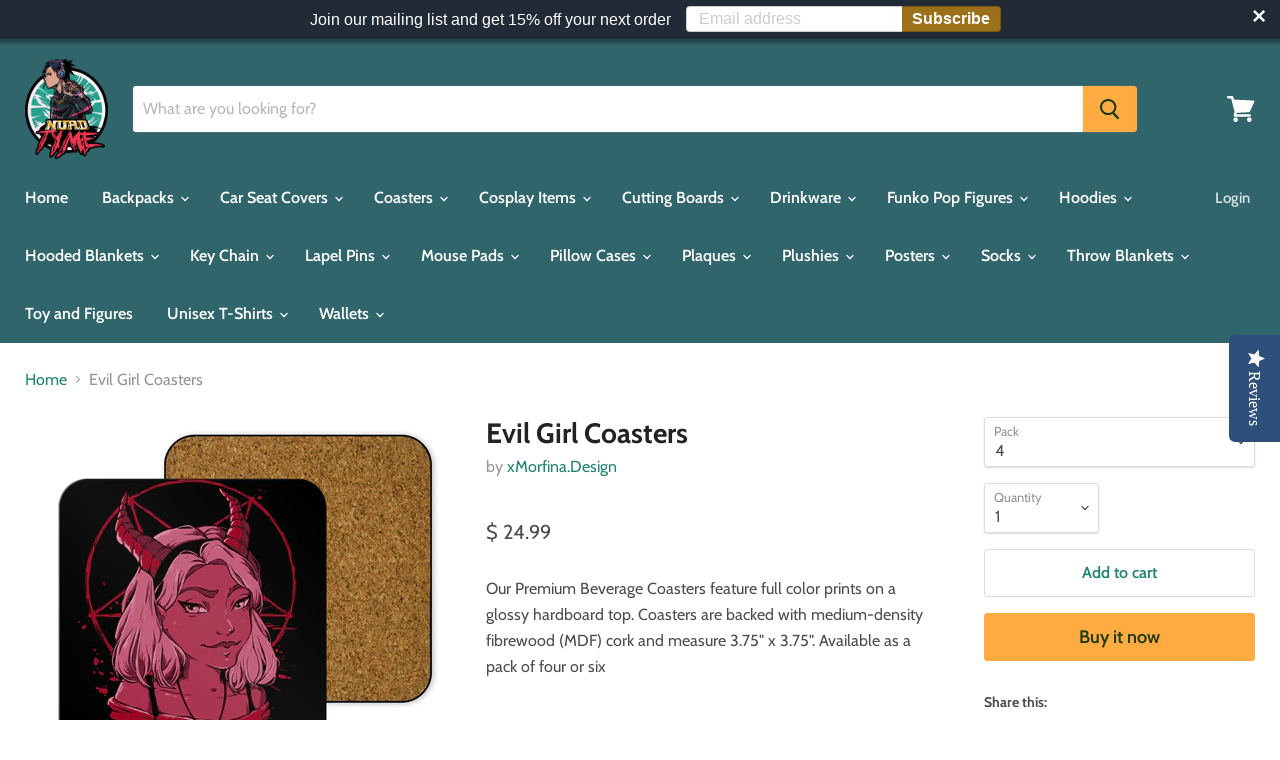

--- FILE ---
content_type: text/html; charset=utf-8
request_url: https://nurdtyme.com/products/evil-girl-coasters-by-xmorfina
body_size: 35676
content:
<!doctype html>
<html class="no-js no-touch" lang="en">
  <head>
    <meta charset="utf-8">
    <meta http-equiv="x-ua-compatible" content="IE=edge">

    <link rel="preconnect" href="https://cdn.shopify.com">
    <link rel="preconnect" href="https://fonts.shopifycdn.com">
    <link rel="preconnect" href="https://v.shopify.com">
    <link rel="preconnect" href="https://cdn.shopifycloud.com">

    <title>Evil Girl Coasters - Coasters | Nurd Tyme — Nurdtyme LLC</title>

    
      <meta name="description" content="Our Premium Beverage Coasters feature full color prints on a glossy hardboard top. Coasters are backed with medium-density fibrewood (MDF) cork and">
    

    
  <link rel="shortcut icon" href="//nurdtyme.com/cdn/shop/files/icon_link_-_Copy_32x32.png?v=1613617300" type="image/png">


    
      <link rel="canonical" href="https://nurdtyme.com/products/evil-girl-coasters-by-xmorfina" />
    

    <meta name="viewport" content="width=device-width">

    
    















<meta property="og:site_name" content="Nurdtyme LLC">
<meta property="og:url" content="https://nurdtyme.com/products/evil-girl-coasters-by-xmorfina">
<meta property="og:title" content="Evil Girl Coasters">
<meta property="og:type" content="website">
<meta property="og:description" content="Our Premium Beverage Coasters feature full color prints on a glossy hardboard top. Coasters are backed with medium-density fibrewood (MDF) cork and">




    
    
    

    
    
    <meta
      property="og:image"
      content="https://nurdtyme.com/cdn/shop/products/Evil_20Girl_20Coasters_20By_20xMorfina_1200x960.jpg?v=1651857266"
    />
    <meta
      property="og:image:secure_url"
      content="https://nurdtyme.com/cdn/shop/products/Evil_20Girl_20Coasters_20By_20xMorfina_1200x960.jpg?v=1651857266"
    />
    <meta property="og:image:width" content="1200" />
    <meta property="og:image:height" content="960" />
    
    
    <meta property="og:image:alt" content="Evil Girl Coasters" />
  









  <meta name="twitter:site" content="@Nurdtyme">








<meta name="twitter:title" content="Evil Girl Coasters - Coasters | Nurd Tyme">
<meta name="twitter:description" content="Our Premium Beverage Coasters feature full color prints on a glossy hardboard top. Coasters are backed with medium-density fibrewood (MDF) cork and">


    
    
    
      
      
      <meta name="twitter:card" content="summary_large_image">
    
    
    <meta
      property="twitter:image"
      content="https://nurdtyme.com/cdn/shop/products/Evil_20Girl_20Coasters_20By_20xMorfina_1200x600_crop_center.jpg?v=1651857266"
    />
    <meta property="twitter:image:width" content="1200" />
    <meta property="twitter:image:height" content="600" />
    
    
    <meta property="twitter:image:alt" content="Evil Girl Coasters" />
  



    <link rel="preload" href="//nurdtyme.com/cdn/fonts/cabin/cabin_n6.c6b1e64927bbec1c65aab7077888fb033480c4f7.woff2" as="font" crossorigin="anonymous">
    <link rel="preload" as="style" href="//nurdtyme.com/cdn/shop/t/14/assets/theme.css?v=61907561315014363351759260002">

    
  
  <script>window.performance && window.performance.mark && window.performance.mark('shopify.content_for_header.start');</script><meta id="shopify-digital-wallet" name="shopify-digital-wallet" content="/11290488/digital_wallets/dialog">
<meta name="shopify-checkout-api-token" content="190a3a36c7eeb53d39f78a1a495c00e9">
<meta id="in-context-paypal-metadata" data-shop-id="11290488" data-venmo-supported="true" data-environment="production" data-locale="en_US" data-paypal-v4="true" data-currency="USD">
<link rel="alternate" type="application/json+oembed" href="https://nurdtyme.com/products/evil-girl-coasters-by-xmorfina.oembed">
<script async="async" src="/checkouts/internal/preloads.js?locale=en-US"></script>
<script id="shopify-features" type="application/json">{"accessToken":"190a3a36c7eeb53d39f78a1a495c00e9","betas":["rich-media-storefront-analytics"],"domain":"nurdtyme.com","predictiveSearch":true,"shopId":11290488,"locale":"en"}</script>
<script>var Shopify = Shopify || {};
Shopify.shop = "nurdtyme.myshopify.com";
Shopify.locale = "en";
Shopify.currency = {"active":"USD","rate":"1.0"};
Shopify.country = "US";
Shopify.theme = {"name":"Empire","id":82066276454,"schema_name":"Empire","schema_version":"5.7.1","theme_store_id":838,"role":"main"};
Shopify.theme.handle = "null";
Shopify.theme.style = {"id":null,"handle":null};
Shopify.cdnHost = "nurdtyme.com/cdn";
Shopify.routes = Shopify.routes || {};
Shopify.routes.root = "/";</script>
<script type="module">!function(o){(o.Shopify=o.Shopify||{}).modules=!0}(window);</script>
<script>!function(o){function n(){var o=[];function n(){o.push(Array.prototype.slice.apply(arguments))}return n.q=o,n}var t=o.Shopify=o.Shopify||{};t.loadFeatures=n(),t.autoloadFeatures=n()}(window);</script>
<script id="shop-js-analytics" type="application/json">{"pageType":"product"}</script>
<script defer="defer" async type="module" src="//nurdtyme.com/cdn/shopifycloud/shop-js/modules/v2/client.init-shop-cart-sync_BN7fPSNr.en.esm.js"></script>
<script defer="defer" async type="module" src="//nurdtyme.com/cdn/shopifycloud/shop-js/modules/v2/chunk.common_Cbph3Kss.esm.js"></script>
<script defer="defer" async type="module" src="//nurdtyme.com/cdn/shopifycloud/shop-js/modules/v2/chunk.modal_DKumMAJ1.esm.js"></script>
<script type="module">
  await import("//nurdtyme.com/cdn/shopifycloud/shop-js/modules/v2/client.init-shop-cart-sync_BN7fPSNr.en.esm.js");
await import("//nurdtyme.com/cdn/shopifycloud/shop-js/modules/v2/chunk.common_Cbph3Kss.esm.js");
await import("//nurdtyme.com/cdn/shopifycloud/shop-js/modules/v2/chunk.modal_DKumMAJ1.esm.js");

  window.Shopify.SignInWithShop?.initShopCartSync?.({"fedCMEnabled":true,"windoidEnabled":true});

</script>
<script>(function() {
  var isLoaded = false;
  function asyncLoad() {
    if (isLoaded) return;
    isLoaded = true;
    var urls = ["\/\/d1liekpayvooaz.cloudfront.net\/apps\/customizery\/customizery.js?shop=nurdtyme.myshopify.com","https:\/\/bingshoppingtoolshopifyapp-prod.trafficmanager.net\/uet\/tracking_script?shop=nurdtyme.myshopify.com","https:\/\/cdn.seguno.com\/storefront.js?v=1.0.0\u0026id=ce63da3134ee414081e5dadaf19cb9c4\u0026bv=1620734455000\u0026cv=1614578500000\u0026shop=nurdtyme.myshopify.com","\/\/staticw2.yotpo.com\/2X9dZiEGmMQa5a1uUC4uOVKbFR4WGgo0yIo0kgd0\/widget.js?shop=nurdtyme.myshopify.com","https:\/\/app.teelaunch.com\/sizing-charts-script.js?shop=nurdtyme.myshopify.com","https:\/\/s3.amazonaws.com\/pixelpop\/usercontent\/scripts\/52dc3dc1-1b03-4654-8d3f-a094d2cf14e9\/pixelpop.js?shop=nurdtyme.myshopify.com","https:\/\/cdn.autoketing.org\/sdk-cdn\/sales-pop\/dist\/sales-pop-embed.js?t=1748361031812256595\u0026shop=nurdtyme.myshopify.com","https:\/\/popcustoms.com\/template-designer.js?shop=nurdtyme.myshopify.com"];
    for (var i = 0; i < urls.length; i++) {
      var s = document.createElement('script');
      s.type = 'text/javascript';
      s.async = true;
      s.src = urls[i];
      var x = document.getElementsByTagName('script')[0];
      x.parentNode.insertBefore(s, x);
    }
  };
  if(window.attachEvent) {
    window.attachEvent('onload', asyncLoad);
  } else {
    window.addEventListener('load', asyncLoad, false);
  }
})();</script>
<script id="__st">var __st={"a":11290488,"offset":-21600,"reqid":"cdad3f19-3872-40eb-a615-3d944e1279c5-1769817170","pageurl":"nurdtyme.com\/products\/evil-girl-coasters-by-xmorfina","u":"c0ef5c5d400d","p":"product","rtyp":"product","rid":6723635675238};</script>
<script>window.ShopifyPaypalV4VisibilityTracking = true;</script>
<script id="captcha-bootstrap">!function(){'use strict';const t='contact',e='account',n='new_comment',o=[[t,t],['blogs',n],['comments',n],[t,'customer']],c=[[e,'customer_login'],[e,'guest_login'],[e,'recover_customer_password'],[e,'create_customer']],r=t=>t.map((([t,e])=>`form[action*='/${t}']:not([data-nocaptcha='true']) input[name='form_type'][value='${e}']`)).join(','),a=t=>()=>t?[...document.querySelectorAll(t)].map((t=>t.form)):[];function s(){const t=[...o],e=r(t);return a(e)}const i='password',u='form_key',d=['recaptcha-v3-token','g-recaptcha-response','h-captcha-response',i],f=()=>{try{return window.sessionStorage}catch{return}},m='__shopify_v',_=t=>t.elements[u];function p(t,e,n=!1){try{const o=window.sessionStorage,c=JSON.parse(o.getItem(e)),{data:r}=function(t){const{data:e,action:n}=t;return t[m]||n?{data:e,action:n}:{data:t,action:n}}(c);for(const[e,n]of Object.entries(r))t.elements[e]&&(t.elements[e].value=n);n&&o.removeItem(e)}catch(o){console.error('form repopulation failed',{error:o})}}const l='form_type',E='cptcha';function T(t){t.dataset[E]=!0}const w=window,h=w.document,L='Shopify',v='ce_forms',y='captcha';let A=!1;((t,e)=>{const n=(g='f06e6c50-85a8-45c8-87d0-21a2b65856fe',I='https://cdn.shopify.com/shopifycloud/storefront-forms-hcaptcha/ce_storefront_forms_captcha_hcaptcha.v1.5.2.iife.js',D={infoText:'Protected by hCaptcha',privacyText:'Privacy',termsText:'Terms'},(t,e,n)=>{const o=w[L][v],c=o.bindForm;if(c)return c(t,g,e,D).then(n);var r;o.q.push([[t,g,e,D],n]),r=I,A||(h.body.append(Object.assign(h.createElement('script'),{id:'captcha-provider',async:!0,src:r})),A=!0)});var g,I,D;w[L]=w[L]||{},w[L][v]=w[L][v]||{},w[L][v].q=[],w[L][y]=w[L][y]||{},w[L][y].protect=function(t,e){n(t,void 0,e),T(t)},Object.freeze(w[L][y]),function(t,e,n,w,h,L){const[v,y,A,g]=function(t,e,n){const i=e?o:[],u=t?c:[],d=[...i,...u],f=r(d),m=r(i),_=r(d.filter((([t,e])=>n.includes(e))));return[a(f),a(m),a(_),s()]}(w,h,L),I=t=>{const e=t.target;return e instanceof HTMLFormElement?e:e&&e.form},D=t=>v().includes(t);t.addEventListener('submit',(t=>{const e=I(t);if(!e)return;const n=D(e)&&!e.dataset.hcaptchaBound&&!e.dataset.recaptchaBound,o=_(e),c=g().includes(e)&&(!o||!o.value);(n||c)&&t.preventDefault(),c&&!n&&(function(t){try{if(!f())return;!function(t){const e=f();if(!e)return;const n=_(t);if(!n)return;const o=n.value;o&&e.removeItem(o)}(t);const e=Array.from(Array(32),(()=>Math.random().toString(36)[2])).join('');!function(t,e){_(t)||t.append(Object.assign(document.createElement('input'),{type:'hidden',name:u})),t.elements[u].value=e}(t,e),function(t,e){const n=f();if(!n)return;const o=[...t.querySelectorAll(`input[type='${i}']`)].map((({name:t})=>t)),c=[...d,...o],r={};for(const[a,s]of new FormData(t).entries())c.includes(a)||(r[a]=s);n.setItem(e,JSON.stringify({[m]:1,action:t.action,data:r}))}(t,e)}catch(e){console.error('failed to persist form',e)}}(e),e.submit())}));const S=(t,e)=>{t&&!t.dataset[E]&&(n(t,e.some((e=>e===t))),T(t))};for(const o of['focusin','change'])t.addEventListener(o,(t=>{const e=I(t);D(e)&&S(e,y())}));const B=e.get('form_key'),M=e.get(l),P=B&&M;t.addEventListener('DOMContentLoaded',(()=>{const t=y();if(P)for(const e of t)e.elements[l].value===M&&p(e,B);[...new Set([...A(),...v().filter((t=>'true'===t.dataset.shopifyCaptcha))])].forEach((e=>S(e,t)))}))}(h,new URLSearchParams(w.location.search),n,t,e,['guest_login'])})(!0,!0)}();</script>
<script integrity="sha256-4kQ18oKyAcykRKYeNunJcIwy7WH5gtpwJnB7kiuLZ1E=" data-source-attribution="shopify.loadfeatures" defer="defer" src="//nurdtyme.com/cdn/shopifycloud/storefront/assets/storefront/load_feature-a0a9edcb.js" crossorigin="anonymous"></script>
<script data-source-attribution="shopify.dynamic_checkout.dynamic.init">var Shopify=Shopify||{};Shopify.PaymentButton=Shopify.PaymentButton||{isStorefrontPortableWallets:!0,init:function(){window.Shopify.PaymentButton.init=function(){};var t=document.createElement("script");t.src="https://nurdtyme.com/cdn/shopifycloud/portable-wallets/latest/portable-wallets.en.js",t.type="module",document.head.appendChild(t)}};
</script>
<script data-source-attribution="shopify.dynamic_checkout.buyer_consent">
  function portableWalletsHideBuyerConsent(e){var t=document.getElementById("shopify-buyer-consent"),n=document.getElementById("shopify-subscription-policy-button");t&&n&&(t.classList.add("hidden"),t.setAttribute("aria-hidden","true"),n.removeEventListener("click",e))}function portableWalletsShowBuyerConsent(e){var t=document.getElementById("shopify-buyer-consent"),n=document.getElementById("shopify-subscription-policy-button");t&&n&&(t.classList.remove("hidden"),t.removeAttribute("aria-hidden"),n.addEventListener("click",e))}window.Shopify?.PaymentButton&&(window.Shopify.PaymentButton.hideBuyerConsent=portableWalletsHideBuyerConsent,window.Shopify.PaymentButton.showBuyerConsent=portableWalletsShowBuyerConsent);
</script>
<script>
  function portableWalletsCleanup(e){e&&e.src&&console.error("Failed to load portable wallets script "+e.src);var t=document.querySelectorAll("shopify-accelerated-checkout .shopify-payment-button__skeleton, shopify-accelerated-checkout-cart .wallet-cart-button__skeleton"),e=document.getElementById("shopify-buyer-consent");for(let e=0;e<t.length;e++)t[e].remove();e&&e.remove()}function portableWalletsNotLoadedAsModule(e){e instanceof ErrorEvent&&"string"==typeof e.message&&e.message.includes("import.meta")&&"string"==typeof e.filename&&e.filename.includes("portable-wallets")&&(window.removeEventListener("error",portableWalletsNotLoadedAsModule),window.Shopify.PaymentButton.failedToLoad=e,"loading"===document.readyState?document.addEventListener("DOMContentLoaded",window.Shopify.PaymentButton.init):window.Shopify.PaymentButton.init())}window.addEventListener("error",portableWalletsNotLoadedAsModule);
</script>

<script type="module" src="https://nurdtyme.com/cdn/shopifycloud/portable-wallets/latest/portable-wallets.en.js" onError="portableWalletsCleanup(this)" crossorigin="anonymous"></script>
<script nomodule>
  document.addEventListener("DOMContentLoaded", portableWalletsCleanup);
</script>

<link id="shopify-accelerated-checkout-styles" rel="stylesheet" media="screen" href="https://nurdtyme.com/cdn/shopifycloud/portable-wallets/latest/accelerated-checkout-backwards-compat.css" crossorigin="anonymous">
<style id="shopify-accelerated-checkout-cart">
        #shopify-buyer-consent {
  margin-top: 1em;
  display: inline-block;
  width: 100%;
}

#shopify-buyer-consent.hidden {
  display: none;
}

#shopify-subscription-policy-button {
  background: none;
  border: none;
  padding: 0;
  text-decoration: underline;
  font-size: inherit;
  cursor: pointer;
}

#shopify-subscription-policy-button::before {
  box-shadow: none;
}

      </style>

<script>window.performance && window.performance.mark && window.performance.mark('shopify.content_for_header.end');</script>

    <link href="//nurdtyme.com/cdn/shop/t/14/assets/theme.css?v=61907561315014363351759260002" rel="stylesheet" type="text/css" media="all" />

    
    <script>
      window.Theme = window.Theme || {};
      window.Theme.routes = {
        "root_url": "/",
        "account_url": "/account",
        "account_login_url": "/account/login",
        "account_logout_url": "/account/logout",
        "account_register_url": "/account/register",
        "account_addresses_url": "/account/addresses",
        "collections_url": "/collections",
        "all_products_collection_url": "/collections/all",
        "search_url": "/search",
        "cart_url": "/cart",
        "cart_add_url": "/cart/add",
        "cart_change_url": "/cart/change",
        "cart_clear_url": "/cart/clear",
        "product_recommendations_url": "/recommendations/products",
      };
    </script>
    

    <!-- QIKIFY NAVIGATOR START --> <script id="qikify-navigator"> 'use strict'; var shopifyCurrencyFormat = "$ {{amount}}"; var shopifyLinkLists = [{ id: "main-menu", title: "Main menu", items: ["/","/collections/backpacks","/collections/car-seat-covers-1","/collections/coasters","/collections/cosplay-wigs","/collections/cutting-boards","/collections/mugs","/collections/funko-pop","/collections/hoodies","/collections/hooded-blankets","/collections/key-chain","/collections/lapel-pin","/collections/mouse-pads","/collections/pillow-cases","/collections/plaques","/collections/plushies","/collections/posters","/collections/footware","/collections/throw-blankets","/collections/toys","/collections/unisex-t-shirts","/collections/wallets",], },{ id: "footer", title: "Footer menu", items: ["/pages/dmca","/pages/privacy-policy","/pages/shipping-and-return-policy","/pages/terms-conditions","/apps/sitemap",], },{ id: "plaques", title: "Plaques", items: ["/collections/plaques/Anime","/collections/plaques/Comics","/collections/plaques/Gaming","/collections/plaques/Misc","/collections/plaques/Military","/collections/plaques/Movies","/collections/plaques/sports",], },{ id: "shirts", title: "Shirts", items: [], },{ id: "key-chain", title: "Key Chain", items: ["/collections/key-chain/Anime","/collections/key-chain/Comics","/collections/key-chain/Gaming","/collections/key-chain/Movies",], },{ id: "belts", title: "Belts", items: ["/collections/belts/Anime","/collections/belts/Comics","/collections/belts/Cartoon","/collections/belts/Gaming",], },{ id: "drinkware", title: "Drinkware", items: ["/collections/mugs/Anime","/collections/mugs/Comics","/collections/mugs/Misc","/collections/mugs/Movies","/collections/mugs/Games",], },{ id: "pillow-cases", title: "Pillow Cases", items: ["/collections/pillow-cases/Anime","/collections/pillow-cases/Comics","/collections/pillow-cases/Gaming","/collections/pillow-cases/Movies","/collections/pillow-cases/Misc",], },{ id: "tote-bags", title: "Tote Bags", items: ["/collections/tote-bags/Comic",], },{ id: "cutting-boards", title: "Cutting Boards", items: ["/collections/cutting-boards/Anime","/collections/cutting-boards/Comic","/collections/cutting-boards/Gaming","/collections/cutting-boards/Misc","/collections/cutting-boards/Movies","/collections/cutting-boards/sports","/collections/cutting-boards/TV",], },{ id: "wallets", title: "Wallets", items: ["/collections/wallets/Anime","/collections/wallets/Comics","/collections/wallets/Gaming","/collections/wallets/Misc","/collections/wallets/Movies",], },{ id: "phone-cases", title: "Phone Cases", items: [], },{ id: "backpacks", title: "Backpacks", items: ["/collections/backpacks/Anime","/collections/backpacks/Comics","/collections/backpacks/Games","/collections/backpacks/Misc","/collections/backpacks/Movies","/collections/backpacks/TV",], },{ id: "throw-blankets", title: "Throw Blankets", items: ["/collections/throw-blankets/Anime","/collections/throw-blankets/Games","/collections/throw-blankets/Movies",], },{ id: "coasters", title: "Coasters", items: ["/collections/coasters/Anime","/collections/coasters/Gaming","/collections/coasters/Humor","/collections/coasters/Misc","/collections/coasters/Movies","/collections/coasters/Television",], },{ id: "lanyards", title: "Lanyards", items: ["/collections/lanyard/Anime","/collections/lanyard/Comics","/collections/lanyard/Games",], },{ id: "wall-art", title: "Wall Art", items: ["/collections/canvas-wall-art/Anime",], },{ id: "hand-bags", title: "Hand Bags", items: ["/collections/hand-bags/Anime","/collections/hand-bags/Comics","/collections/hand-bags/Gaming","/collections/hand-bags/Misc","/collections/hand-bags/Movies",], },{ id: "socks", title: "Socks", items: ["/collections/footware/Anime","/collections/footware/Comics","/collections/footware/Gaming","/collections/footware/Movies","/collections/footware/Misc",], },{ id: "pants", title: "Pants", items: ["/collections/pants/Comics","/collections/pants/Gaming",], },{ id: "marketplace", title: "Marketplace", items: [], },{ id: "sticker-decals", title: "Sticker Decals", items: ["/collections/sticker-decals/Anime","/collections/sticker-decals/Games","/collections/sticker-decals/Comics","/collections/sticker-decals/Movies","/collections/sticker-decals/Misc",], },{ id: "toys", title: "Toys", items: ["/collections/toys",], },{ id: "board-games", title: "Board Games", items: ["/collections/toys/Board-Games",], },{ id: "hats", title: "Hats", items: ["/collections/hats/Anime","/collections/hats/Comics","/collections/hats/Gaming","/collections/hats/Humor","/collections/hats/Misc","/collections/hats/Movies",], },{ id: "long-sleeve-shirts", title: "Long Sleeve Shirts", items: ["/collections/long-sleeve-shirts/Anime","/collections/long-sleeve-shirts/Gaming","/collections/long-sleeve-shirts/Movies",], },{ id: "sweaters", title: "Sweaters", items: ["/collections/sweaters/Anime","/collections/sweaters/Gaming","/collections/sweaters/Movies",], },{ id: "hoodies", title: "Hoodies", items: ["/collections/hoodies/Anime","/collections/hoodies/Comics","/collections/hoodies/Gaming","/collections/hoodies/Movies",], },{ id: "tank-tops", title: "Tank Tops", items: ["/collections/tank-top/Anime","/collections/tank-top/Comics","/collections/tank-top/Misc","/collections/tank-top/Movies","/collections/tank-top/Gaming",], },{ id: "posters", title: "Posters", items: ["/collections/posters/Anime","/collections/posters/Comics","/collections/posters/Gaming","/collections/posters/Misc","/collections/posters/Movies",], },{ id: "funko-pop-figures", title: "Funko Pop Figures", items: ["/collections/funko-pop/Anime","/collections/funko-pop/Comics","/collections/funko-pop/Gaming","/collections/funko-pop/Misc","/collections/funko-pop/Movies",], },{ id: "plushies", title: "Plushies", items: ["/collections/plushies/Anime","/collections/plushies/Comics","/collections/plushies/Gaming","/collections/plushies/Movies","/collections/plushies/Television","/collections/plushies/Misc",], },{ id: "towels", title: "Towels", items: ["/collections/towels/Anime","/collections/towels/Comics","/collections/towels/Gaming","/collections/towels/Misc","/collections/towels/Movies",], },{ id: "cosplay-items", title: "Cosplay Items", items: ["/collections/cosplay-wigs/wigs",], },{ id: "fashion-face-masks", title: "Fashion Face Masks", items: ["/collections/face-mask/Anime","/collections/face-mask/Comics","/collections/face-mask/Gaming","/collections/face-mask/Movies",], },{ id: "unisex-t-shirts", title: "Unisex T-Shirts", items: ["/collections/unisex-t-shirts/Anime","/collections/unisex-t-shirts/Comics","/collections/unisex-t-shirts/Gaming","/collections/unisex-t-shirts/Misc","/collections/unisex-t-shirts/Movies",], },{ id: "all-prodcut", title: "All Product", items: ["/collections/anime-products","/collections/comic-products","/collections/movies-products","/collections/gaming-products-1",], },{ id: "car-seat-covers", title: "Car Seat Covers", items: ["/collections/car-seat-covers-1/Anime","/collections/car-seat-covers-1/Comics","/collections/car-seat-covers-1/Gaming","/collections/car-seat-covers-1/Movies","/collections/car-seat-covers-1/Misc","/collections/car-seat-covers-1/Television",], },{ id: "mouse-pads", title: "Mouse Pads", items: ["/collections/mouse-pads/Anime","/collections/large-mouse-pads/Anime","/collections/mouse-pads/Comics","/collections/large-mouse-pads/Comics","/collections/mouse-pads/Movies","/collections/large-mouse-pads/Movies","/collections/mouse-pads/Misc","/collections/large-mouse-pads/Misc","/collections/mouse-pads/Gaming","/collections/large-mouse-pads/Gaming","/collections/mouse-pads/Television","/collections/large-mouse-pads/Television",], },{ id: "lapel-pins", title: "Lapel Pins", items: ["/collections/lapel-pin/Anime","/collections/lapel-pin/Comics","/collections/lapel-pin/Gaming","/collections/lapel-pin/Misc","/collections/lapel-pin/Movies","/collections/lapel-pin/Television",], },{ id: "mouse-pads-1", title: "Mouse Pads 1", items: ["/collections/mouse-pads","/collections/large-mouse-pads",], },{ id: "412642115686-child-40654f92642b7b905f550d6ff38d8e6f-legacy-regular-mouse-pad", title: "Regular Mouse Pad", items: ["/collections/mouse-pads/Anime",], },{ id: "412642181222-child-5d42b64411f87435f6f17c5de1afe056-legacy-large-mouse-pads", title: "Large Mouse Pads", items: ["/collections/large-mouse-pads/Anime",], },{ id: "hooded-blankets", title: "Hooded Blankets", items: ["/collections/hooded-blankets/Anime","/collections/hooded-blankets/Comics","/collections/hooded-blankets/Gaming","/collections/hooded-blankets/Movies","/collections/hooded-blankets/Misc","/collections/hooded-blankets/Television",], },{ id: "customer-account-main-menu", title: "Customer account main menu", items: ["/","https://shopify.com/11290488/account/orders?locale=en&region_country=US",], },]; window.shopifyLinkLists = shopifyLinkLists; window.shopifyCurrencyFormat = shopifyCurrencyFormat; </script> <!-- QIKIFY NAVIGATOR END -->
  <script id="qikify-smartmenu-status" type="application/json">1</script><script id="qikify-smartmenu-data" type="application/json">{"menu_selector":"navigator","skin":"none","transition":"fade","trigger":"hover","show_mobile_indicator":true,"responsive_breakpoint":"768","megamenu":[{"id":"tmenu-menu-787932","setting":{"item_layout":"text","submenu_type":"mega","submenu_mega_position":"fullwidth","submenu_mega_width":"800","submenu_tab_position":"left","submenu_tab_control_width":"automatic","submenu_flyout_position":"automatic","title":"T-Shirts"},"menus":[{"id":"tmenu-menu-880219","setting":{"item_layout":"text","product_image_position":"top","image_position":"above","column_width":"automatic","title":"Flyout item 1"},"menus":[]},{"id":"tmenu-menu-658919","setting":{"item_layout":"text","product_image_position":"top","image_position":"above","column_width":"automatic","title":"Flyout item 2"},"menus":[]},{"id":"tmenu-menu-245841","setting":{"item_layout":"text","product_image_position":"top","image_position":"above","column_width":"automatic","title":"Flyout item 4"},"menus":[]},{"id":"tmenu-menu-737480","setting":{"item_layout":"text","product_image_position":"top","image_position":"above","column_width":"automatic","title":"Flyout item 3"},"menus":[{"id":"tmenu-menu-956027","setting":{"item_layout":"text","product_image_position":"top","image_position":"above","column_width":"automatic","title":"Submenu item 1"},"menus":[]},{"id":"tmenu-menu-718552","setting":{"item_layout":"text","product_image_position":"top","image_position":"above","column_width":"automatic","title":"Submenu item"},"menus":[]},{"id":"tmenu-menu-831238","setting":{"item_layout":"text","product_image_position":"top","image_position":"above","column_width":"automatic","title":"Submenu item"},"menus":[]}]}],"hide_submenu":false},{"id":"tmenu-menu-630449","setting":{"item_layout":"text","submenu_type":"flyout","submenu_mega_position":"fullwidth","submenu_mega_width":"800","submenu_tab_position":"left","submenu_tab_control_width":"automatic","submenu_flyout_position":"automatic","title":"Flyout menu"},"menus":[{"id":"tmenu-menu-347102","setting":{"item_layout":"text","product_image_position":"top","image_position":"above","column_width":"automatic","title":"Flyout item 1"},"menus":[]},{"id":"tmenu-menu-651591","setting":{"item_layout":"text","product_image_position":"top","image_position":"above","column_width":"automatic","title":"Flyout item 2"},"menus":[]},{"id":"tmenu-menu-318099","setting":{"item_layout":"text","product_image_position":"top","image_position":"above","column_width":"automatic","title":"Flyout item 3"},"menus":[{"id":"tmenu-menu-175469","setting":{"item_layout":"text","product_image_position":"top","image_position":"above","column_width":"automatic","title":"Submenu item 1"},"menus":[]},{"id":"tmenu-menu-534034","setting":{"item_layout":"text","product_image_position":"top","image_position":"above","column_width":"automatic","title":"Submenu item"},"menus":[]},{"id":"tmenu-menu-832511","setting":{"item_layout":"text","product_image_position":"top","image_position":"above","column_width":"automatic","title":"Submenu item"},"menus":[]}]},{"id":"tmenu-menu-843318","setting":{"item_layout":"text","product_image_position":"top","image_position":"above","column_width":"automatic","title":"Flyout item 4"},"menus":[]}],"hide_submenu":true},{"id":"tmenu-menu-601456","setting":{"item_layout":"text","submenu_type":"flyout","submenu_mega_position":"fullwidth","submenu_mega_width":"800","submenu_tab_position":"left","submenu_tab_control_width":"automatic","submenu_flyout_position":"automatic","title":"Flyout menu"},"menus":[{"id":"tmenu-menu-437769","setting":{"item_layout":"text","product_image_position":"top","image_position":"above","column_width":"automatic","title":"Flyout item 1"},"menus":[]},{"id":"tmenu-menu-611206","setting":{"item_layout":"text","product_image_position":"top","image_position":"above","column_width":"automatic","title":"Flyout item 2"},"menus":[]},{"id":"tmenu-menu-545218","setting":{"item_layout":"text","product_image_position":"top","image_position":"above","column_width":"automatic","title":"Flyout item 3"},"menus":[{"id":"tmenu-menu-851916","setting":{"item_layout":"text","product_image_position":"top","image_position":"above","column_width":"automatic","title":"Submenu item 1"},"menus":[]},{"id":"tmenu-menu-524780","setting":{"item_layout":"text","product_image_position":"top","image_position":"above","column_width":"automatic","title":"Submenu item"},"menus":[]},{"id":"tmenu-menu-264596","setting":{"item_layout":"text","product_image_position":"top","image_position":"above","column_width":"automatic","title":"Submenu item"},"menus":[]}]},{"id":"tmenu-menu-252298","setting":{"item_layout":"text","product_image_position":"top","image_position":"above","column_width":"automatic","title":"Flyout item 4"},"menus":[]}],"hide_submenu":true}]}</script>
  <script type="text/javascript" src="https://sdk.qikify.com/tmenu/app-v5.js?token=SPNR1aPCUYcfrfYt2y3QrNccLQINfr8M&shop=nurdtyme.myshopify.com" defer="defer"></script>
<link href="//nurdtyme.com/cdn/shop/t/14/assets/ndnapps-contactform-styles.css?v=128663282284851423401611543301" rel="stylesheet" type="text/css" media="all" />

<!-- BEGIN app block: shopify://apps/buddha-mega-menu-navigation/blocks/megamenu/dbb4ce56-bf86-4830-9b3d-16efbef51c6f -->
<script>
        var productImageAndPrice = [],
            collectionImages = [],
            articleImages = [],
            mmLivIcons = false,
            mmFlipClock = false,
            mmFixesUseJquery = false,
            mmNumMMI = 9,
            mmSchemaTranslation = {},
            mmMenuStrings =  [] ,
            mmShopLocale = "en",
            mmShopLocaleCollectionsRoute = "/collections",
            mmSchemaDesignJSON = [{"action":"design","setting":"font_family","value":"Default"},{"action":"design","setting":"tree_sub_direction","value":"set_tree_auto"},{"action":"design","setting":"button_background_hover_color","value":"#0d8781"},{"action":"design","setting":"link_hover_color","value":"#0da19a"},{"action":"design","setting":"button_background_color","value":"#0da19a"},{"action":"design","setting":"link_color","value":"#4e4e4e"},{"action":"design","setting":"background_hover_color","value":"#f9f9f9"},{"action":"design","setting":"background_color","value":"#ffffff"},{"action":"design","setting":"button_text_hover_color","value":"#ffffff"},{"action":"design","setting":"button_text_color","value":"#ffffff"},{"action":"design","setting":"font_size","value":"13px"},{"action":"design","setting":"text_color","value":"#222222"},{"action":"design","setting":"vertical_text_color","value":"#4e4e4e"},{"action":"design","setting":"vertical_link_color","value":"#4e4e4e"},{"action":"design","setting":"vertical_link_hover_color","value":"#0da19a"},{"action":"design","setting":"vertical_font_size","value":"13px"}],
            mmDomChangeSkipUl = "",
            buddhaMegaMenuShop = "nurdtyme.myshopify.com",
            mmWireframeCompression = "0",
            mmExtensionAssetUrl = "https://cdn.shopify.com/extensions/019abe06-4a3f-7763-88da-170e1b54169b/mega-menu-151/assets/";var bestSellersHTML = '';var newestProductsHTML = '';/* get link lists api */
        var linkLists={"main-menu" : {"title":"Main menu", "items":["/","/collections/backpacks","/collections/car-seat-covers-1","/collections/coasters","/collections/cosplay-wigs","/collections/cutting-boards","/collections/mugs","/collections/funko-pop","/collections/hoodies","/collections/hooded-blankets","/collections/key-chain","/collections/lapel-pin","/collections/mouse-pads","/collections/pillow-cases","/collections/plaques","/collections/plushies","/collections/posters","/collections/footware","/collections/throw-blankets","/collections/toys","/collections/unisex-t-shirts","/collections/wallets",]},"footer" : {"title":"Footer menu", "items":["/pages/dmca","/pages/privacy-policy","/pages/shipping-and-return-policy","/pages/terms-conditions","/apps/sitemap",]},"plaques" : {"title":"Plaques", "items":["/collections/plaques/Anime","/collections/plaques/Comics","/collections/plaques/Gaming","/collections/plaques/Misc","/collections/plaques/Military","/collections/plaques/Movies","/collections/plaques/sports",]},"key-chain" : {"title":"Key Chain", "items":["/collections/key-chain/Anime","/collections/key-chain/Comics","/collections/key-chain/Gaming","/collections/key-chain/Movies",]},"belts" : {"title":"Belts", "items":["/collections/belts/Anime","/collections/belts/Comics","/collections/belts/Cartoon","/collections/belts/Gaming",]},"drinkware" : {"title":"Drinkware", "items":["/collections/mugs/Anime","/collections/mugs/Comics","/collections/mugs/Misc","/collections/mugs/Movies","/collections/mugs/Games",]},"pillow-cases" : {"title":"Pillow Cases", "items":["/collections/pillow-cases/Anime","/collections/pillow-cases/Comics","/collections/pillow-cases/Gaming","/collections/pillow-cases/Movies","/collections/pillow-cases/Misc",]},"tote-bags" : {"title":"Tote Bags", "items":["/collections/tote-bags/Comic",]},"cutting-boards" : {"title":"Cutting Boards", "items":["/collections/cutting-boards/Anime","/collections/cutting-boards/Comic","/collections/cutting-boards/Gaming","/collections/cutting-boards/Misc","/collections/cutting-boards/Movies","/collections/cutting-boards/sports","/collections/cutting-boards/TV",]},"wallets" : {"title":"Wallets", "items":["/collections/wallets/Anime","/collections/wallets/Comics","/collections/wallets/Gaming","/collections/wallets/Misc","/collections/wallets/Movies",]},"backpacks" : {"title":"Backpacks", "items":["/collections/backpacks/Anime","/collections/backpacks/Comics","/collections/backpacks/Games","/collections/backpacks/Misc","/collections/backpacks/Movies","/collections/backpacks/TV",]},"throw-blankets" : {"title":"Throw Blankets", "items":["/collections/throw-blankets/Anime","/collections/throw-blankets/Games","/collections/throw-blankets/Movies",]},"coasters" : {"title":"Coasters", "items":["/collections/coasters/Anime","/collections/coasters/Gaming","/collections/coasters/Humor","/collections/coasters/Misc","/collections/coasters/Movies","/collections/coasters/Television",]},"lanyards" : {"title":"Lanyards", "items":["/collections/lanyard/Anime","/collections/lanyard/Comics","/collections/lanyard/Games",]},"wall-art" : {"title":"Wall Art", "items":["/collections/canvas-wall-art/Anime",]},"hand-bags" : {"title":"Hand Bags", "items":["/collections/hand-bags/Anime","/collections/hand-bags/Comics","/collections/hand-bags/Gaming","/collections/hand-bags/Misc","/collections/hand-bags/Movies",]},"socks" : {"title":"Socks", "items":["/collections/footware/Anime","/collections/footware/Comics","/collections/footware/Gaming","/collections/footware/Movies","/collections/footware/Misc",]},"pants" : {"title":"Pants", "items":["/collections/pants/Comics","/collections/pants/Gaming",]},"sticker-decals" : {"title":"Sticker Decals", "items":["/collections/sticker-decals/Anime","/collections/sticker-decals/Games","/collections/sticker-decals/Comics","/collections/sticker-decals/Movies","/collections/sticker-decals/Misc",]},"toys" : {"title":"Toys", "items":["/collections/toys",]},"board-games" : {"title":"Board Games", "items":["/collections/toys/Board-Games",]},"hats" : {"title":"Hats", "items":["/collections/hats/Anime","/collections/hats/Comics","/collections/hats/Gaming","/collections/hats/Humor","/collections/hats/Misc","/collections/hats/Movies",]},"long-sleeve-shirts" : {"title":"Long Sleeve Shirts", "items":["/collections/long-sleeve-shirts/Anime","/collections/long-sleeve-shirts/Gaming","/collections/long-sleeve-shirts/Movies",]},"sweaters" : {"title":"Sweaters", "items":["/collections/sweaters/Anime","/collections/sweaters/Gaming","/collections/sweaters/Movies",]},"hoodies" : {"title":"Hoodies", "items":["/collections/hoodies/Anime","/collections/hoodies/Comics","/collections/hoodies/Gaming","/collections/hoodies/Movies",]},"tank-tops" : {"title":"Tank Tops", "items":["/collections/tank-top/Anime","/collections/tank-top/Comics","/collections/tank-top/Misc","/collections/tank-top/Movies","/collections/tank-top/Gaming",]},"posters" : {"title":"Posters", "items":["/collections/posters/Anime","/collections/posters/Comics","/collections/posters/Gaming","/collections/posters/Misc","/collections/posters/Movies",]},"funko-pop-figures" : {"title":"Funko Pop Figures", "items":["/collections/funko-pop/Anime","/collections/funko-pop/Comics","/collections/funko-pop/Gaming","/collections/funko-pop/Misc","/collections/funko-pop/Movies",]},"plushies" : {"title":"Plushies", "items":["/collections/plushies/Anime","/collections/plushies/Comics","/collections/plushies/Gaming","/collections/plushies/Movies","/collections/plushies/Television","/collections/plushies/Misc",]},"towels" : {"title":"Towels", "items":["/collections/towels/Anime","/collections/towels/Comics","/collections/towels/Gaming","/collections/towels/Misc","/collections/towels/Movies",]},"cosplay-items" : {"title":"Cosplay Items", "items":["/collections/cosplay-wigs/wigs",]},"fashion-face-masks" : {"title":"Fashion Face Masks", "items":["/collections/face-mask/Anime","/collections/face-mask/Comics","/collections/face-mask/Gaming","/collections/face-mask/Movies",]},"unisex-t-shirts" : {"title":"Unisex T-Shirts", "items":["/collections/unisex-t-shirts/Anime","/collections/unisex-t-shirts/Comics","/collections/unisex-t-shirts/Gaming","/collections/unisex-t-shirts/Misc","/collections/unisex-t-shirts/Movies",]},"all-prodcut" : {"title":"All Product", "items":["/collections/anime-products","/collections/comic-products","/collections/movies-products","/collections/gaming-products-1",]},"car-seat-covers" : {"title":"Car Seat Covers", "items":["/collections/car-seat-covers-1/Anime","/collections/car-seat-covers-1/Comics","/collections/car-seat-covers-1/Gaming","/collections/car-seat-covers-1/Movies","/collections/car-seat-covers-1/Misc","/collections/car-seat-covers-1/Television",]},"mouse-pads" : {"title":"Mouse Pads", "items":["/collections/mouse-pads/Anime","/collections/large-mouse-pads/Anime","/collections/mouse-pads/Comics","/collections/large-mouse-pads/Comics","/collections/mouse-pads/Movies","/collections/large-mouse-pads/Movies","/collections/mouse-pads/Misc","/collections/large-mouse-pads/Misc","/collections/mouse-pads/Gaming","/collections/large-mouse-pads/Gaming","/collections/mouse-pads/Television","/collections/large-mouse-pads/Television",]},"lapel-pins" : {"title":"Lapel Pins", "items":["/collections/lapel-pin/Anime","/collections/lapel-pin/Comics","/collections/lapel-pin/Gaming","/collections/lapel-pin/Misc","/collections/lapel-pin/Movies","/collections/lapel-pin/Television",]},"mouse-pads-1" : {"title":"Mouse Pads 1", "items":["/collections/mouse-pads","/collections/large-mouse-pads",]},"hooded-blankets" : {"title":"Hooded Blankets", "items":["/collections/hooded-blankets/Anime","/collections/hooded-blankets/Comics","/collections/hooded-blankets/Gaming","/collections/hooded-blankets/Movies","/collections/hooded-blankets/Misc","/collections/hooded-blankets/Television",]},"customer-account-main-menu" : {"title":"Customer account main menu", "items":["/","https://shopify.com/11290488/account/orders?locale=en&amp;region_country=US",]},};/*ENDPARSE*/

        linkLists["force-mega-menu"]={};linkLists["force-mega-menu"].title="Empire Theme - Mega Menu";linkLists["force-mega-menu"].items=[1];

        /* set product prices *//* get the collection images *//* get the article images *//* customer fixes */
        var mmThemeFixesBefore = function(){ if (selectedMenu=="force-mega-menu" && tempMenuObject.u.matches(".site-navigation>.navmenu:first-child,.mobile-nav-content>.navmenu")) { tempMenuObject.forceMenu = true; tempMenuObject.liClasses = "navmenu-item navmenu-basic__item"; tempMenuObject.aClasses = "navmenu-link navmenu-link-depth-1"; tempMenuObject.liItems = tempMenuObject.u.children; } mmAddStyle(" ul > li.buddha-menu-item { z-index: 98 !important; } ul > li.buddha-menu-item:hover { z-index: 99 !important; } ul > li.buddha-menu-item.mega-hover { z-index: 99 !important; } ", "themeScript"); }; 
        

        var mmWireframe = {"html" : "<li class=\"buddha-menu-item\"  ><a data-href=\"/\" href=\"/\" aria-label=\"Home\" data-no-instant=\"\" onclick=\"mmGoToPage(this, event); return false;\"  ><i class=\"mm-icon static fa fa-home\" aria-hidden=\"true\"></i><span class=\"mm-title\">Home</span></a></li><li class=\"buddha-menu-item\"  ><a data-href=\"/\" href=\"/\" aria-label=\"T-Shirts\" data-no-instant=\"\" onclick=\"mmGoToPage(this, event); return false;\"  ><i class=\"mm-icon static fa fa-none\" aria-hidden=\"true\"></i><span class=\"mm-title\">T-Shirts</span><i class=\"mm-arrow mm-angle-down\" aria-hidden=\"true\"></i><span class=\"toggle-menu-btn\" style=\"display:none;\" title=\"Toggle menu\" onclick=\"return toggleSubmenu(this)\"><span class=\"mm-arrow-icon\"><span class=\"bar-one\"></span><span class=\"bar-two\"></span></span></span></a><ul class=\"mm-submenu tree  small \"><li data-href=\"/collections/shirts\" href=\"/collections/shirts\" aria-label=\"Men's T-Shirts\" data-no-instant=\"\" onclick=\"mmGoToPage(this, event); return false;\"  ><a data-href=\"/collections/shirts\" href=\"/collections/shirts\" aria-label=\"Men's T-Shirts\" data-no-instant=\"\" onclick=\"mmGoToPage(this, event); return false;\"  ><span class=\"mm-title\">Men's T-Shirts</span><i class=\"mm-arrow mm-angle-down\" aria-hidden=\"true\"></i><span class=\"toggle-menu-btn\" style=\"display:none;\" title=\"Toggle menu\" onclick=\"return toggleSubmenu(this)\"><span class=\"mm-arrow-icon\"><span class=\"bar-one\"></span><span class=\"bar-two\"></span></span></span></a><ul class=\"mm-submenu tree  small mm-last-level\"><li data-href=\"/collections/anime-mens-t-shirts\" href=\"/collections/anime-mens-t-shirts\" aria-label=\"Anime\" data-no-instant=\"\" onclick=\"mmGoToPage(this, event); return false;\"  ><a data-href=\"/collections/anime-mens-t-shirts\" href=\"/collections/anime-mens-t-shirts\" aria-label=\"Anime\" data-no-instant=\"\" onclick=\"mmGoToPage(this, event); return false;\"  ><span class=\"mm-title\">Anime</span></a></li><li data-href=\"/collections/comics-mens-t-shirts\" href=\"/collections/comics-mens-t-shirts\" aria-label=\"Comics\" data-no-instant=\"\" onclick=\"mmGoToPage(this, event); return false;\"  ><a data-href=\"/collections/comics-mens-t-shirts\" href=\"/collections/comics-mens-t-shirts\" aria-label=\"Comics\" data-no-instant=\"\" onclick=\"mmGoToPage(this, event); return false;\"  ><span class=\"mm-title\">Comics</span></a></li><li data-href=\"/collections/gaming-men-t-shirts\" href=\"/collections/gaming-men-t-shirts\" aria-label=\"Gaming\" data-no-instant=\"\" onclick=\"mmGoToPage(this, event); return false;\"  ><a data-href=\"/collections/gaming-men-t-shirts\" href=\"/collections/gaming-men-t-shirts\" aria-label=\"Gaming\" data-no-instant=\"\" onclick=\"mmGoToPage(this, event); return false;\"  ><span class=\"mm-title\">Gaming</span></a></li><li data-href=\"/collections/misc-mens-t-shirts\" href=\"/collections/misc-mens-t-shirts\" aria-label=\"Misc\" data-no-instant=\"\" onclick=\"mmGoToPage(this, event); return false;\"  ><a data-href=\"/collections/misc-mens-t-shirts\" href=\"/collections/misc-mens-t-shirts\" aria-label=\"Misc\" data-no-instant=\"\" onclick=\"mmGoToPage(this, event); return false;\"  ><span class=\"mm-title\">Misc</span></a></li><li data-href=\"/collections/movies-mens-t-shirts\" href=\"/collections/movies-mens-t-shirts\" aria-label=\"Movies & TV\" data-no-instant=\"\" onclick=\"mmGoToPage(this, event); return false;\"  ><a data-href=\"/collections/movies-mens-t-shirts\" href=\"/collections/movies-mens-t-shirts\" aria-label=\"Movies & TV\" data-no-instant=\"\" onclick=\"mmGoToPage(this, event); return false;\"  ><span class=\"mm-title\">Movies & TV</span></a></li></ul></li><li data-href=\"/collections/shirts\" href=\"/collections/shirts\" aria-label=\"Women's T-Shirts\" data-no-instant=\"\" onclick=\"mmGoToPage(this, event); return false;\"  ><a data-href=\"/collections/shirts\" href=\"/collections/shirts\" aria-label=\"Women's T-Shirts\" data-no-instant=\"\" onclick=\"mmGoToPage(this, event); return false;\"  ><span class=\"mm-title\">Women's T-Shirts</span><i class=\"mm-arrow mm-angle-down\" aria-hidden=\"true\"></i><span class=\"toggle-menu-btn\" style=\"display:none;\" title=\"Toggle menu\" onclick=\"return toggleSubmenu(this)\"><span class=\"mm-arrow-icon\"><span class=\"bar-one\"></span><span class=\"bar-two\"></span></span></span></a><ul class=\"mm-submenu tree  small mm-last-level\"><li data-href=\"/\" href=\"/\" aria-label=\"Anime\" data-no-instant=\"\" onclick=\"mmGoToPage(this, event); return false;\"  ><a data-href=\"/\" href=\"/\" aria-label=\"Anime\" data-no-instant=\"\" onclick=\"mmGoToPage(this, event); return false;\"  ><span class=\"mm-title\">Anime</span></a></li><li data-href=\"/\" href=\"/\" aria-label=\"Comics\" data-no-instant=\"\" onclick=\"mmGoToPage(this, event); return false;\"  ><a data-href=\"/\" href=\"/\" aria-label=\"Comics\" data-no-instant=\"\" onclick=\"mmGoToPage(this, event); return false;\"  ><span class=\"mm-title\">Comics</span></a></li><li data-href=\"/\" href=\"/\" aria-label=\"Gaming\" data-no-instant=\"\" onclick=\"mmGoToPage(this, event); return false;\"  ><a data-href=\"/\" href=\"/\" aria-label=\"Gaming\" data-no-instant=\"\" onclick=\"mmGoToPage(this, event); return false;\"  ><span class=\"mm-title\">Gaming</span></a></li><li data-href=\"/\" href=\"/\" aria-label=\"Misc\" data-no-instant=\"\" onclick=\"mmGoToPage(this, event); return false;\"  ><a data-href=\"/\" href=\"/\" aria-label=\"Misc\" data-no-instant=\"\" onclick=\"mmGoToPage(this, event); return false;\"  ><span class=\"mm-title\">Misc</span></a></li><li data-href=\"/\" href=\"/\" aria-label=\"Movies & TV\" data-no-instant=\"\" onclick=\"mmGoToPage(this, event); return false;\"  ><a data-href=\"/\" href=\"/\" aria-label=\"Movies & TV\" data-no-instant=\"\" onclick=\"mmGoToPage(this, event); return false;\"  ><span class=\"mm-title\">Movies & TV</span></a></li></ul></li><li data-href=\"/collections/shirts\" href=\"/collections/shirts\" aria-label=\"Youth T-Shirts\" data-no-instant=\"\" onclick=\"mmGoToPage(this, event); return false;\"  ><a data-href=\"/collections/shirts\" href=\"/collections/shirts\" aria-label=\"Youth T-Shirts\" data-no-instant=\"\" onclick=\"mmGoToPage(this, event); return false;\"  ><span class=\"mm-title\">Youth T-Shirts</span><i class=\"mm-arrow mm-angle-down\" aria-hidden=\"true\"></i><span class=\"toggle-menu-btn\" style=\"display:none;\" title=\"Toggle menu\" onclick=\"return toggleSubmenu(this)\"><span class=\"mm-arrow-icon\"><span class=\"bar-one\"></span><span class=\"bar-two\"></span></span></span></a><ul class=\"mm-submenu tree  small mm-last-level\"><li data-href=\"/\" href=\"/\" aria-label=\"Anime\" data-no-instant=\"\" onclick=\"mmGoToPage(this, event); return false;\"  ><a data-href=\"/\" href=\"/\" aria-label=\"Anime\" data-no-instant=\"\" onclick=\"mmGoToPage(this, event); return false;\"  ><span class=\"mm-title\">Anime</span></a></li><li data-href=\"/\" href=\"/\" aria-label=\"Comics\" data-no-instant=\"\" onclick=\"mmGoToPage(this, event); return false;\"  ><a data-href=\"/\" href=\"/\" aria-label=\"Comics\" data-no-instant=\"\" onclick=\"mmGoToPage(this, event); return false;\"  ><span class=\"mm-title\">Comics</span></a></li><li data-href=\"/\" href=\"/\" aria-label=\"Gaming\" data-no-instant=\"\" onclick=\"mmGoToPage(this, event); return false;\"  ><a data-href=\"/\" href=\"/\" aria-label=\"Gaming\" data-no-instant=\"\" onclick=\"mmGoToPage(this, event); return false;\"  ><span class=\"mm-title\">Gaming</span></a></li><li data-href=\"/\" href=\"/\" aria-label=\"Misc\" data-no-instant=\"\" onclick=\"mmGoToPage(this, event); return false;\"  ><a data-href=\"/\" href=\"/\" aria-label=\"Misc\" data-no-instant=\"\" onclick=\"mmGoToPage(this, event); return false;\"  ><span class=\"mm-title\">Misc</span></a></li><li data-href=\"/\" href=\"/\" aria-label=\"Movies & TV\" data-no-instant=\"\" onclick=\"mmGoToPage(this, event); return false;\"  ><a data-href=\"/\" href=\"/\" aria-label=\"Movies & TV\" data-no-instant=\"\" onclick=\"mmGoToPage(this, event); return false;\"  ><span class=\"mm-title\">Movies & TV</span></a></li></ul></li></ul></li><li class=\"buddha-menu-item\"  ><a data-href=\"/\" href=\"/\" aria-label=\"Backpacks\" data-no-instant=\"\" onclick=\"mmGoToPage(this, event); return false;\"  ><span class=\"mm-title\">Backpacks</span><i class=\"mm-arrow mm-angle-down\" aria-hidden=\"true\"></i><span class=\"toggle-menu-btn\" style=\"display:none;\" title=\"Toggle menu\" onclick=\"return toggleSubmenu(this)\"><span class=\"mm-arrow-icon\"><span class=\"bar-one\"></span><span class=\"bar-two\"></span></span></span></a><ul class=\"mm-submenu tree  small mm-last-level\"><li data-href=\"/\" href=\"/\" aria-label=\"Anime\" data-no-instant=\"\" onclick=\"mmGoToPage(this, event); return false;\"  ><a data-href=\"/\" href=\"/\" aria-label=\"Anime\" data-no-instant=\"\" onclick=\"mmGoToPage(this, event); return false;\"  ><span class=\"mm-title\">Anime</span></a></li><li data-href=\"/\" href=\"/\" aria-label=\"Comics\" data-no-instant=\"\" onclick=\"mmGoToPage(this, event); return false;\"  ><a data-href=\"/\" href=\"/\" aria-label=\"Comics\" data-no-instant=\"\" onclick=\"mmGoToPage(this, event); return false;\"  ><span class=\"mm-title\">Comics</span></a></li><li data-href=\"/\" href=\"/\" aria-label=\"Gaming\" data-no-instant=\"\" onclick=\"mmGoToPage(this, event); return false;\"  ><a data-href=\"/\" href=\"/\" aria-label=\"Gaming\" data-no-instant=\"\" onclick=\"mmGoToPage(this, event); return false;\"  ><span class=\"mm-title\">Gaming</span></a></li><li data-href=\"/\" href=\"/\" aria-label=\"Misc\" data-no-instant=\"\" onclick=\"mmGoToPage(this, event); return false;\"  ><a data-href=\"/\" href=\"/\" aria-label=\"Misc\" data-no-instant=\"\" onclick=\"mmGoToPage(this, event); return false;\"  ><span class=\"mm-title\">Misc</span></a></li><li data-href=\"/\" href=\"/\" aria-label=\"Movies & TV\" data-no-instant=\"\" onclick=\"mmGoToPage(this, event); return false;\"  ><a data-href=\"/\" href=\"/\" aria-label=\"Movies & TV\" data-no-instant=\"\" onclick=\"mmGoToPage(this, event); return false;\"  ><span class=\"mm-title\">Movies & TV</span></a></li></ul></li><li class=\"buddha-menu-item\"  ><a data-href=\"/\" href=\"/\" aria-label=\"Clothing\" data-no-instant=\"\" onclick=\"mmGoToPage(this, event); return false;\"  ><span class=\"mm-title\">Clothing</span><i class=\"mm-arrow mm-angle-down\" aria-hidden=\"true\"></i><span class=\"toggle-menu-btn\" style=\"display:none;\" title=\"Toggle menu\" onclick=\"return toggleSubmenu(this)\"><span class=\"mm-arrow-icon\"><span class=\"bar-one\"></span><span class=\"bar-two\"></span></span></span></a><ul class=\"mm-submenu tree  small \"><li data-href=\"/\" href=\"/\" aria-label=\"Long Sleeve Shirts\" data-no-instant=\"\" onclick=\"mmGoToPage(this, event); return false;\"  ><a data-href=\"/\" href=\"/\" aria-label=\"Long Sleeve Shirts\" data-no-instant=\"\" onclick=\"mmGoToPage(this, event); return false;\"  ><span class=\"mm-title\">Long Sleeve Shirts</span><i class=\"mm-arrow mm-angle-down\" aria-hidden=\"true\"></i><span class=\"toggle-menu-btn\" style=\"display:none;\" title=\"Toggle menu\" onclick=\"return toggleSubmenu(this)\"><span class=\"mm-arrow-icon\"><span class=\"bar-one\"></span><span class=\"bar-two\"></span></span></span></a><ul class=\"mm-submenu tree  small mm-last-level\"><li data-href=\"/\" href=\"/\" aria-label=\"Anime\" data-no-instant=\"\" onclick=\"mmGoToPage(this, event); return false;\"  ><a data-href=\"/\" href=\"/\" aria-label=\"Anime\" data-no-instant=\"\" onclick=\"mmGoToPage(this, event); return false;\"  ><span class=\"mm-title\">Anime</span></a></li><li data-href=\"/\" href=\"/\" aria-label=\"Comics\" data-no-instant=\"\" onclick=\"mmGoToPage(this, event); return false;\"  ><a data-href=\"/\" href=\"/\" aria-label=\"Comics\" data-no-instant=\"\" onclick=\"mmGoToPage(this, event); return false;\"  ><span class=\"mm-title\">Comics</span></a></li><li data-href=\"/\" href=\"/\" aria-label=\"Gaming\" data-no-instant=\"\" onclick=\"mmGoToPage(this, event); return false;\"  ><a data-href=\"/\" href=\"/\" aria-label=\"Gaming\" data-no-instant=\"\" onclick=\"mmGoToPage(this, event); return false;\"  ><span class=\"mm-title\">Gaming</span></a></li><li data-href=\"/\" href=\"/\" aria-label=\"Misc\" data-no-instant=\"\" onclick=\"mmGoToPage(this, event); return false;\"  ><a data-href=\"/\" href=\"/\" aria-label=\"Misc\" data-no-instant=\"\" onclick=\"mmGoToPage(this, event); return false;\"  ><span class=\"mm-title\">Misc</span></a></li><li data-href=\"/\" href=\"/\" aria-label=\"Movies & TV\" data-no-instant=\"\" onclick=\"mmGoToPage(this, event); return false;\"  ><a data-href=\"/\" href=\"/\" aria-label=\"Movies & TV\" data-no-instant=\"\" onclick=\"mmGoToPage(this, event); return false;\"  ><span class=\"mm-title\">Movies & TV</span></a></li></ul></li><li data-href=\"/\" href=\"/\" aria-label=\"Onesies\" data-no-instant=\"\" onclick=\"mmGoToPage(this, event); return false;\"  ><a data-href=\"/\" href=\"/\" aria-label=\"Onesies\" data-no-instant=\"\" onclick=\"mmGoToPage(this, event); return false;\"  ><span class=\"mm-title\">Onesies</span><i class=\"mm-arrow mm-angle-down\" aria-hidden=\"true\"></i><span class=\"toggle-menu-btn\" style=\"display:none;\" title=\"Toggle menu\" onclick=\"return toggleSubmenu(this)\"><span class=\"mm-arrow-icon\"><span class=\"bar-one\"></span><span class=\"bar-two\"></span></span></span></a><ul class=\"mm-submenu tree  small mm-last-level\"><li data-href=\"/\" href=\"/\" aria-label=\"Anime\" data-no-instant=\"\" onclick=\"mmGoToPage(this, event); return false;\"  ><a data-href=\"/\" href=\"/\" aria-label=\"Anime\" data-no-instant=\"\" onclick=\"mmGoToPage(this, event); return false;\"  ><span class=\"mm-title\">Anime</span></a></li><li data-href=\"/\" href=\"/\" aria-label=\"Comics\" data-no-instant=\"\" onclick=\"mmGoToPage(this, event); return false;\"  ><a data-href=\"/\" href=\"/\" aria-label=\"Comics\" data-no-instant=\"\" onclick=\"mmGoToPage(this, event); return false;\"  ><span class=\"mm-title\">Comics</span></a></li><li data-href=\"/\" href=\"/\" aria-label=\"Gaming\" data-no-instant=\"\" onclick=\"mmGoToPage(this, event); return false;\"  ><a data-href=\"/\" href=\"/\" aria-label=\"Gaming\" data-no-instant=\"\" onclick=\"mmGoToPage(this, event); return false;\"  ><span class=\"mm-title\">Gaming</span></a></li><li data-href=\"/\" href=\"/\" aria-label=\"Misc\" data-no-instant=\"\" onclick=\"mmGoToPage(this, event); return false;\"  ><a data-href=\"/\" href=\"/\" aria-label=\"Misc\" data-no-instant=\"\" onclick=\"mmGoToPage(this, event); return false;\"  ><span class=\"mm-title\">Misc</span></a></li><li data-href=\"/\" href=\"/\" aria-label=\"Movies & TV\" data-no-instant=\"\" onclick=\"mmGoToPage(this, event); return false;\"  ><a data-href=\"/\" href=\"/\" aria-label=\"Movies & TV\" data-no-instant=\"\" onclick=\"mmGoToPage(this, event); return false;\"  ><span class=\"mm-title\">Movies & TV</span></a></li></ul></li><li data-href=\"/\" href=\"/\" aria-label=\"Socks\" data-no-instant=\"\" onclick=\"mmGoToPage(this, event); return false;\"  ><a data-href=\"/\" href=\"/\" aria-label=\"Socks\" data-no-instant=\"\" onclick=\"mmGoToPage(this, event); return false;\"  ><span class=\"mm-title\">Socks</span><i class=\"mm-arrow mm-angle-down\" aria-hidden=\"true\"></i><span class=\"toggle-menu-btn\" style=\"display:none;\" title=\"Toggle menu\" onclick=\"return toggleSubmenu(this)\"><span class=\"mm-arrow-icon\"><span class=\"bar-one\"></span><span class=\"bar-two\"></span></span></span></a><ul class=\"mm-submenu tree  small mm-last-level\"><li data-href=\"/\" href=\"/\" aria-label=\"Anime\" data-no-instant=\"\" onclick=\"mmGoToPage(this, event); return false;\"  ><a data-href=\"/\" href=\"/\" aria-label=\"Anime\" data-no-instant=\"\" onclick=\"mmGoToPage(this, event); return false;\"  ><span class=\"mm-title\">Anime</span></a></li><li data-href=\"/\" href=\"/\" aria-label=\"Comics\" data-no-instant=\"\" onclick=\"mmGoToPage(this, event); return false;\"  ><a data-href=\"/\" href=\"/\" aria-label=\"Comics\" data-no-instant=\"\" onclick=\"mmGoToPage(this, event); return false;\"  ><span class=\"mm-title\">Comics</span></a></li><li data-href=\"/\" href=\"/\" aria-label=\"Gaming\" data-no-instant=\"\" onclick=\"mmGoToPage(this, event); return false;\"  ><a data-href=\"/\" href=\"/\" aria-label=\"Gaming\" data-no-instant=\"\" onclick=\"mmGoToPage(this, event); return false;\"  ><span class=\"mm-title\">Gaming</span></a></li><li data-href=\"/\" href=\"/\" aria-label=\"Misc\" data-no-instant=\"\" onclick=\"mmGoToPage(this, event); return false;\"  ><a data-href=\"/\" href=\"/\" aria-label=\"Misc\" data-no-instant=\"\" onclick=\"mmGoToPage(this, event); return false;\"  ><span class=\"mm-title\">Misc</span></a></li><li data-href=\"/\" href=\"/\" aria-label=\"Movies & TV\" data-no-instant=\"\" onclick=\"mmGoToPage(this, event); return false;\"  ><a data-href=\"/\" href=\"/\" aria-label=\"Movies & TV\" data-no-instant=\"\" onclick=\"mmGoToPage(this, event); return false;\"  ><span class=\"mm-title\">Movies & TV</span></a></li></ul></li><li data-href=\"/\" href=\"/\" aria-label=\"Sweaters\" data-no-instant=\"\" onclick=\"mmGoToPage(this, event); return false;\"  ><a data-href=\"/\" href=\"/\" aria-label=\"Sweaters\" data-no-instant=\"\" onclick=\"mmGoToPage(this, event); return false;\"  ><span class=\"mm-title\">Sweaters</span><i class=\"mm-arrow mm-angle-down\" aria-hidden=\"true\"></i><span class=\"toggle-menu-btn\" style=\"display:none;\" title=\"Toggle menu\" onclick=\"return toggleSubmenu(this)\"><span class=\"mm-arrow-icon\"><span class=\"bar-one\"></span><span class=\"bar-two\"></span></span></span></a><ul class=\"mm-submenu tree  small mm-last-level\"><li data-href=\"/\" href=\"/\" aria-label=\"Anime\" data-no-instant=\"\" onclick=\"mmGoToPage(this, event); return false;\"  ><a data-href=\"/\" href=\"/\" aria-label=\"Anime\" data-no-instant=\"\" onclick=\"mmGoToPage(this, event); return false;\"  ><span class=\"mm-title\">Anime</span></a></li><li data-href=\"/\" href=\"/\" aria-label=\"Comics\" data-no-instant=\"\" onclick=\"mmGoToPage(this, event); return false;\"  ><a data-href=\"/\" href=\"/\" aria-label=\"Comics\" data-no-instant=\"\" onclick=\"mmGoToPage(this, event); return false;\"  ><span class=\"mm-title\">Comics</span></a></li><li data-href=\"/\" href=\"/\" aria-label=\"Gaming\" data-no-instant=\"\" onclick=\"mmGoToPage(this, event); return false;\"  ><a data-href=\"/\" href=\"/\" aria-label=\"Gaming\" data-no-instant=\"\" onclick=\"mmGoToPage(this, event); return false;\"  ><span class=\"mm-title\">Gaming</span></a></li><li data-href=\"/\" href=\"/\" aria-label=\"Misc\" data-no-instant=\"\" onclick=\"mmGoToPage(this, event); return false;\"  ><a data-href=\"/\" href=\"/\" aria-label=\"Misc\" data-no-instant=\"\" onclick=\"mmGoToPage(this, event); return false;\"  ><span class=\"mm-title\">Misc</span></a></li><li data-href=\"/\" href=\"/\" aria-label=\"Movies & TV\" data-no-instant=\"\" onclick=\"mmGoToPage(this, event); return false;\"  ><a data-href=\"/\" href=\"/\" aria-label=\"Movies & TV\" data-no-instant=\"\" onclick=\"mmGoToPage(this, event); return false;\"  ><span class=\"mm-title\">Movies & TV</span></a></li></ul></li><li data-href=\"/\" href=\"/\" aria-label=\"Tank Tops\" data-no-instant=\"\" onclick=\"mmGoToPage(this, event); return false;\"  ><a data-href=\"/\" href=\"/\" aria-label=\"Tank Tops\" data-no-instant=\"\" onclick=\"mmGoToPage(this, event); return false;\"  ><span class=\"mm-title\">Tank Tops</span><i class=\"mm-arrow mm-angle-down\" aria-hidden=\"true\"></i><span class=\"toggle-menu-btn\" style=\"display:none;\" title=\"Toggle menu\" onclick=\"return toggleSubmenu(this)\"><span class=\"mm-arrow-icon\"><span class=\"bar-one\"></span><span class=\"bar-two\"></span></span></span></a><ul class=\"mm-submenu tree  small mm-last-level\"><li data-href=\"/\" href=\"/\" aria-label=\"Anime\" data-no-instant=\"\" onclick=\"mmGoToPage(this, event); return false;\"  ><a data-href=\"/\" href=\"/\" aria-label=\"Anime\" data-no-instant=\"\" onclick=\"mmGoToPage(this, event); return false;\"  ><span class=\"mm-title\">Anime</span></a></li><li data-href=\"/\" href=\"/\" aria-label=\"Comics\" data-no-instant=\"\" onclick=\"mmGoToPage(this, event); return false;\"  ><a data-href=\"/\" href=\"/\" aria-label=\"Comics\" data-no-instant=\"\" onclick=\"mmGoToPage(this, event); return false;\"  ><span class=\"mm-title\">Comics</span></a></li><li data-href=\"/\" href=\"/\" aria-label=\"Gaming\" data-no-instant=\"\" onclick=\"mmGoToPage(this, event); return false;\"  ><a data-href=\"/\" href=\"/\" aria-label=\"Gaming\" data-no-instant=\"\" onclick=\"mmGoToPage(this, event); return false;\"  ><span class=\"mm-title\">Gaming</span></a></li><li data-href=\"/\" href=\"/\" aria-label=\"Misc\" data-no-instant=\"\" onclick=\"mmGoToPage(this, event); return false;\"  ><a data-href=\"/\" href=\"/\" aria-label=\"Misc\" data-no-instant=\"\" onclick=\"mmGoToPage(this, event); return false;\"  ><span class=\"mm-title\">Misc</span></a></li><li data-href=\"/\" href=\"/\" aria-label=\"Movies & TV\" data-no-instant=\"\" onclick=\"mmGoToPage(this, event); return false;\"  ><a data-href=\"/\" href=\"/\" aria-label=\"Movies & TV\" data-no-instant=\"\" onclick=\"mmGoToPage(this, event); return false;\"  ><span class=\"mm-title\">Movies & TV</span></a></li></ul></li></ul></li><li class=\"buddha-menu-item\"  ><a data-href=\"/\" href=\"/\" aria-label=\"Home Decor\" data-no-instant=\"\" onclick=\"mmGoToPage(this, event); return false;\"  ><span class=\"mm-title\">Home Decor</span><i class=\"mm-arrow mm-angle-down\" aria-hidden=\"true\"></i><span class=\"toggle-menu-btn\" style=\"display:none;\" title=\"Toggle menu\" onclick=\"return toggleSubmenu(this)\"><span class=\"mm-arrow-icon\"><span class=\"bar-one\"></span><span class=\"bar-two\"></span></span></span></a><ul class=\"mm-submenu tree  small \"><li data-href=\"/\" href=\"/\" aria-label=\"Cutting Boards\" data-no-instant=\"\" onclick=\"mmGoToPage(this, event); return false;\"  ><a data-href=\"/\" href=\"/\" aria-label=\"Cutting Boards\" data-no-instant=\"\" onclick=\"mmGoToPage(this, event); return false;\"  ><span class=\"mm-title\">Cutting Boards</span><i class=\"mm-arrow mm-angle-down\" aria-hidden=\"true\"></i><span class=\"toggle-menu-btn\" style=\"display:none;\" title=\"Toggle menu\" onclick=\"return toggleSubmenu(this)\"><span class=\"mm-arrow-icon\"><span class=\"bar-one\"></span><span class=\"bar-two\"></span></span></span></a><ul class=\"mm-submenu tree  small mm-last-level\"><li data-href=\"/\" href=\"/\" aria-label=\"Anime\" data-no-instant=\"\" onclick=\"mmGoToPage(this, event); return false;\"  ><a data-href=\"/\" href=\"/\" aria-label=\"Anime\" data-no-instant=\"\" onclick=\"mmGoToPage(this, event); return false;\"  ><span class=\"mm-title\">Anime</span></a></li><li data-href=\"/\" href=\"/\" aria-label=\"Comics\" data-no-instant=\"\" onclick=\"mmGoToPage(this, event); return false;\"  ><a data-href=\"/\" href=\"/\" aria-label=\"Comics\" data-no-instant=\"\" onclick=\"mmGoToPage(this, event); return false;\"  ><span class=\"mm-title\">Comics</span></a></li><li data-href=\"/\" href=\"/\" aria-label=\"Gaming\" data-no-instant=\"\" onclick=\"mmGoToPage(this, event); return false;\"  ><a data-href=\"/\" href=\"/\" aria-label=\"Gaming\" data-no-instant=\"\" onclick=\"mmGoToPage(this, event); return false;\"  ><span class=\"mm-title\">Gaming</span></a></li><li data-href=\"/\" href=\"/\" aria-label=\"Misc\" data-no-instant=\"\" onclick=\"mmGoToPage(this, event); return false;\"  ><a data-href=\"/\" href=\"/\" aria-label=\"Misc\" data-no-instant=\"\" onclick=\"mmGoToPage(this, event); return false;\"  ><span class=\"mm-title\">Misc</span></a></li><li data-href=\"/\" href=\"/\" aria-label=\"Movies & TV\" data-no-instant=\"\" onclick=\"mmGoToPage(this, event); return false;\"  ><a data-href=\"/\" href=\"/\" aria-label=\"Movies & TV\" data-no-instant=\"\" onclick=\"mmGoToPage(this, event); return false;\"  ><span class=\"mm-title\">Movies & TV</span></a></li></ul></li><li data-href=\"/\" href=\"/\" aria-label=\"Coasters\" data-no-instant=\"\" onclick=\"mmGoToPage(this, event); return false;\"  ><a data-href=\"/\" href=\"/\" aria-label=\"Coasters\" data-no-instant=\"\" onclick=\"mmGoToPage(this, event); return false;\"  ><span class=\"mm-title\">Coasters</span><i class=\"mm-arrow mm-angle-down\" aria-hidden=\"true\"></i><span class=\"toggle-menu-btn\" style=\"display:none;\" title=\"Toggle menu\" onclick=\"return toggleSubmenu(this)\"><span class=\"mm-arrow-icon\"><span class=\"bar-one\"></span><span class=\"bar-two\"></span></span></span></a><ul class=\"mm-submenu tree  small mm-last-level\"><li data-href=\"/\" href=\"/\" aria-label=\"Anime\" data-no-instant=\"\" onclick=\"mmGoToPage(this, event); return false;\"  ><a data-href=\"/\" href=\"/\" aria-label=\"Anime\" data-no-instant=\"\" onclick=\"mmGoToPage(this, event); return false;\"  ><span class=\"mm-title\">Anime</span></a></li><li data-href=\"/\" href=\"/\" aria-label=\"Comics\" data-no-instant=\"\" onclick=\"mmGoToPage(this, event); return false;\"  ><a data-href=\"/\" href=\"/\" aria-label=\"Comics\" data-no-instant=\"\" onclick=\"mmGoToPage(this, event); return false;\"  ><span class=\"mm-title\">Comics</span></a></li><li data-href=\"/\" href=\"/\" aria-label=\"Gaming\" data-no-instant=\"\" onclick=\"mmGoToPage(this, event); return false;\"  ><a data-href=\"/\" href=\"/\" aria-label=\"Gaming\" data-no-instant=\"\" onclick=\"mmGoToPage(this, event); return false;\"  ><span class=\"mm-title\">Gaming</span></a></li><li data-href=\"/\" href=\"/\" aria-label=\"Misc\" data-no-instant=\"\" onclick=\"mmGoToPage(this, event); return false;\"  ><a data-href=\"/\" href=\"/\" aria-label=\"Misc\" data-no-instant=\"\" onclick=\"mmGoToPage(this, event); return false;\"  ><span class=\"mm-title\">Misc</span></a></li><li data-href=\"/\" href=\"/\" aria-label=\"Movies & TV\" data-no-instant=\"\" onclick=\"mmGoToPage(this, event); return false;\"  ><a data-href=\"/\" href=\"/\" aria-label=\"Movies & TV\" data-no-instant=\"\" onclick=\"mmGoToPage(this, event); return false;\"  ><span class=\"mm-title\">Movies & TV</span></a></li></ul></li><li data-href=\"/\" href=\"/\" aria-label=\"Throw Pillows\" data-no-instant=\"\" onclick=\"mmGoToPage(this, event); return false;\"  ><a data-href=\"/\" href=\"/\" aria-label=\"Throw Pillows\" data-no-instant=\"\" onclick=\"mmGoToPage(this, event); return false;\"  ><span class=\"mm-title\">Throw Pillows</span><i class=\"mm-arrow mm-angle-down\" aria-hidden=\"true\"></i><span class=\"toggle-menu-btn\" style=\"display:none;\" title=\"Toggle menu\" onclick=\"return toggleSubmenu(this)\"><span class=\"mm-arrow-icon\"><span class=\"bar-one\"></span><span class=\"bar-two\"></span></span></span></a><ul class=\"mm-submenu tree  small mm-last-level\"><li data-href=\"/\" href=\"/\" aria-label=\"Anime\" data-no-instant=\"\" onclick=\"mmGoToPage(this, event); return false;\"  ><a data-href=\"/\" href=\"/\" aria-label=\"Anime\" data-no-instant=\"\" onclick=\"mmGoToPage(this, event); return false;\"  ><span class=\"mm-title\">Anime</span></a></li><li data-href=\"/\" href=\"/\" aria-label=\"Comics\" data-no-instant=\"\" onclick=\"mmGoToPage(this, event); return false;\"  ><a data-href=\"/\" href=\"/\" aria-label=\"Comics\" data-no-instant=\"\" onclick=\"mmGoToPage(this, event); return false;\"  ><span class=\"mm-title\">Comics</span></a></li><li data-href=\"/\" href=\"/\" aria-label=\"Gaming\" data-no-instant=\"\" onclick=\"mmGoToPage(this, event); return false;\"  ><a data-href=\"/\" href=\"/\" aria-label=\"Gaming\" data-no-instant=\"\" onclick=\"mmGoToPage(this, event); return false;\"  ><span class=\"mm-title\">Gaming</span></a></li><li data-href=\"/\" href=\"/\" aria-label=\"Misc\" data-no-instant=\"\" onclick=\"mmGoToPage(this, event); return false;\"  ><a data-href=\"/\" href=\"/\" aria-label=\"Misc\" data-no-instant=\"\" onclick=\"mmGoToPage(this, event); return false;\"  ><span class=\"mm-title\">Misc</span></a></li><li data-href=\"/\" href=\"/\" aria-label=\"Movies & TV\" data-no-instant=\"\" onclick=\"mmGoToPage(this, event); return false;\"  ><a data-href=\"/\" href=\"/\" aria-label=\"Movies & TV\" data-no-instant=\"\" onclick=\"mmGoToPage(this, event); return false;\"  ><span class=\"mm-title\">Movies & TV</span></a></li></ul></li><li data-href=\"/\" href=\"/\" aria-label=\"Mugs\" data-no-instant=\"\" onclick=\"mmGoToPage(this, event); return false;\"  ><a data-href=\"/\" href=\"/\" aria-label=\"Mugs\" data-no-instant=\"\" onclick=\"mmGoToPage(this, event); return false;\"  ><span class=\"mm-title\">Mugs</span><i class=\"mm-arrow mm-angle-down\" aria-hidden=\"true\"></i><span class=\"toggle-menu-btn\" style=\"display:none;\" title=\"Toggle menu\" onclick=\"return toggleSubmenu(this)\"><span class=\"mm-arrow-icon\"><span class=\"bar-one\"></span><span class=\"bar-two\"></span></span></span></a><ul class=\"mm-submenu tree  small mm-last-level\"><li data-href=\"/\" href=\"/\" aria-label=\"Anime\" data-no-instant=\"\" onclick=\"mmGoToPage(this, event); return false;\"  ><a data-href=\"/\" href=\"/\" aria-label=\"Anime\" data-no-instant=\"\" onclick=\"mmGoToPage(this, event); return false;\"  ><span class=\"mm-title\">Anime</span></a></li><li data-href=\"/\" href=\"/\" aria-label=\"Comics\" data-no-instant=\"\" onclick=\"mmGoToPage(this, event); return false;\"  ><a data-href=\"/\" href=\"/\" aria-label=\"Comics\" data-no-instant=\"\" onclick=\"mmGoToPage(this, event); return false;\"  ><span class=\"mm-title\">Comics</span></a></li><li data-href=\"/\" href=\"/\" aria-label=\"Gaming\" data-no-instant=\"\" onclick=\"mmGoToPage(this, event); return false;\"  ><a data-href=\"/\" href=\"/\" aria-label=\"Gaming\" data-no-instant=\"\" onclick=\"mmGoToPage(this, event); return false;\"  ><span class=\"mm-title\">Gaming</span></a></li><li data-href=\"/\" href=\"/\" aria-label=\"Misc\" data-no-instant=\"\" onclick=\"mmGoToPage(this, event); return false;\"  ><a data-href=\"/\" href=\"/\" aria-label=\"Misc\" data-no-instant=\"\" onclick=\"mmGoToPage(this, event); return false;\"  ><span class=\"mm-title\">Misc</span></a></li><li data-href=\"/\" href=\"/\" aria-label=\"Movies & TV\" data-no-instant=\"\" onclick=\"mmGoToPage(this, event); return false;\"  ><a data-href=\"/\" href=\"/\" aria-label=\"Movies & TV\" data-no-instant=\"\" onclick=\"mmGoToPage(this, event); return false;\"  ><span class=\"mm-title\">Movies & TV</span></a></li></ul></li></ul></li><li class=\"buddha-menu-item\"  ><a data-href=\"/\" href=\"/\" aria-label=\"Wall Art\" data-no-instant=\"\" onclick=\"mmGoToPage(this, event); return false;\"  ><span class=\"mm-title\">Wall Art</span><i class=\"mm-arrow mm-angle-down\" aria-hidden=\"true\"></i><span class=\"toggle-menu-btn\" style=\"display:none;\" title=\"Toggle menu\" onclick=\"return toggleSubmenu(this)\"><span class=\"mm-arrow-icon\"><span class=\"bar-one\"></span><span class=\"bar-two\"></span></span></span></a><ul class=\"mm-submenu tree  small \"><li data-href=\"/\" href=\"/\" aria-label=\"Plaques\" data-no-instant=\"\" onclick=\"mmGoToPage(this, event); return false;\"  ><a data-href=\"/\" href=\"/\" aria-label=\"Plaques\" data-no-instant=\"\" onclick=\"mmGoToPage(this, event); return false;\"  ><span class=\"mm-title\">Plaques</span><i class=\"mm-arrow mm-angle-down\" aria-hidden=\"true\"></i><span class=\"toggle-menu-btn\" style=\"display:none;\" title=\"Toggle menu\" onclick=\"return toggleSubmenu(this)\"><span class=\"mm-arrow-icon\"><span class=\"bar-one\"></span><span class=\"bar-two\"></span></span></span></a><ul class=\"mm-submenu tree  small mm-last-level\"><li data-href=\"/\" href=\"/\" aria-label=\"Anime\" data-no-instant=\"\" onclick=\"mmGoToPage(this, event); return false;\"  ><a data-href=\"/\" href=\"/\" aria-label=\"Anime\" data-no-instant=\"\" onclick=\"mmGoToPage(this, event); return false;\"  ><span class=\"mm-title\">Anime</span></a></li><li data-href=\"/\" href=\"/\" aria-label=\"Comics\" data-no-instant=\"\" onclick=\"mmGoToPage(this, event); return false;\"  ><a data-href=\"/\" href=\"/\" aria-label=\"Comics\" data-no-instant=\"\" onclick=\"mmGoToPage(this, event); return false;\"  ><span class=\"mm-title\">Comics</span></a></li><li data-href=\"/\" href=\"/\" aria-label=\"Gaming\" data-no-instant=\"\" onclick=\"mmGoToPage(this, event); return false;\"  ><a data-href=\"/\" href=\"/\" aria-label=\"Gaming\" data-no-instant=\"\" onclick=\"mmGoToPage(this, event); return false;\"  ><span class=\"mm-title\">Gaming</span></a></li><li data-href=\"/\" href=\"/\" aria-label=\"Misc\" data-no-instant=\"\" onclick=\"mmGoToPage(this, event); return false;\"  ><a data-href=\"/\" href=\"/\" aria-label=\"Misc\" data-no-instant=\"\" onclick=\"mmGoToPage(this, event); return false;\"  ><span class=\"mm-title\">Misc</span></a></li><li data-href=\"/\" href=\"/\" aria-label=\"Movies & TV\" data-no-instant=\"\" onclick=\"mmGoToPage(this, event); return false;\"  ><a data-href=\"/\" href=\"/\" aria-label=\"Movies & TV\" data-no-instant=\"\" onclick=\"mmGoToPage(this, event); return false;\"  ><span class=\"mm-title\">Movies & TV</span></a></li></ul></li><li data-href=\"/\" href=\"/\" aria-label=\"Posters\" data-no-instant=\"\" onclick=\"mmGoToPage(this, event); return false;\"  ><a data-href=\"/\" href=\"/\" aria-label=\"Posters\" data-no-instant=\"\" onclick=\"mmGoToPage(this, event); return false;\"  ><span class=\"mm-title\">Posters</span><i class=\"mm-arrow mm-angle-down\" aria-hidden=\"true\"></i><span class=\"toggle-menu-btn\" style=\"display:none;\" title=\"Toggle menu\" onclick=\"return toggleSubmenu(this)\"><span class=\"mm-arrow-icon\"><span class=\"bar-one\"></span><span class=\"bar-two\"></span></span></span></a><ul class=\"mm-submenu tree  small mm-last-level\"><li data-href=\"/\" href=\"/\" aria-label=\"Anime\" data-no-instant=\"\" onclick=\"mmGoToPage(this, event); return false;\"  ><a data-href=\"/\" href=\"/\" aria-label=\"Anime\" data-no-instant=\"\" onclick=\"mmGoToPage(this, event); return false;\"  ><span class=\"mm-title\">Anime</span></a></li><li data-href=\"/\" href=\"/\" aria-label=\"Comics\" data-no-instant=\"\" onclick=\"mmGoToPage(this, event); return false;\"  ><a data-href=\"/\" href=\"/\" aria-label=\"Comics\" data-no-instant=\"\" onclick=\"mmGoToPage(this, event); return false;\"  ><span class=\"mm-title\">Comics</span></a></li><li data-href=\"/\" href=\"/\" aria-label=\"Gaming\" data-no-instant=\"\" onclick=\"mmGoToPage(this, event); return false;\"  ><a data-href=\"/\" href=\"/\" aria-label=\"Gaming\" data-no-instant=\"\" onclick=\"mmGoToPage(this, event); return false;\"  ><span class=\"mm-title\">Gaming</span></a></li><li data-href=\"/\" href=\"/\" aria-label=\"Misc\" data-no-instant=\"\" onclick=\"mmGoToPage(this, event); return false;\"  ><a data-href=\"/\" href=\"/\" aria-label=\"Misc\" data-no-instant=\"\" onclick=\"mmGoToPage(this, event); return false;\"  ><span class=\"mm-title\">Misc</span></a></li><li data-href=\"/\" href=\"/\" aria-label=\"Movies & TV\" data-no-instant=\"\" onclick=\"mmGoToPage(this, event); return false;\"  ><a data-href=\"/\" href=\"/\" aria-label=\"Movies & TV\" data-no-instant=\"\" onclick=\"mmGoToPage(this, event); return false;\"  ><span class=\"mm-title\">Movies & TV</span></a></li></ul></li><li data-href=\"/\" href=\"/\" aria-label=\"Canvas\" data-no-instant=\"\" onclick=\"mmGoToPage(this, event); return false;\"  ><a data-href=\"/\" href=\"/\" aria-label=\"Canvas\" data-no-instant=\"\" onclick=\"mmGoToPage(this, event); return false;\"  ><span class=\"mm-title\">Canvas</span><i class=\"mm-arrow mm-angle-down\" aria-hidden=\"true\"></i><span class=\"toggle-menu-btn\" style=\"display:none;\" title=\"Toggle menu\" onclick=\"return toggleSubmenu(this)\"><span class=\"mm-arrow-icon\"><span class=\"bar-one\"></span><span class=\"bar-two\"></span></span></span></a><ul class=\"mm-submenu tree  small mm-last-level\"><li data-href=\"/\" href=\"/\" aria-label=\"Anime\" data-no-instant=\"\" onclick=\"mmGoToPage(this, event); return false;\"  ><a data-href=\"/\" href=\"/\" aria-label=\"Anime\" data-no-instant=\"\" onclick=\"mmGoToPage(this, event); return false;\"  ><span class=\"mm-title\">Anime</span></a></li><li data-href=\"/\" href=\"/\" aria-label=\"Comics\" data-no-instant=\"\" onclick=\"mmGoToPage(this, event); return false;\"  ><a data-href=\"/\" href=\"/\" aria-label=\"Comics\" data-no-instant=\"\" onclick=\"mmGoToPage(this, event); return false;\"  ><span class=\"mm-title\">Comics</span></a></li><li data-href=\"/\" href=\"/\" aria-label=\"Gaming\" data-no-instant=\"\" onclick=\"mmGoToPage(this, event); return false;\"  ><a data-href=\"/\" href=\"/\" aria-label=\"Gaming\" data-no-instant=\"\" onclick=\"mmGoToPage(this, event); return false;\"  ><span class=\"mm-title\">Gaming</span></a></li><li data-href=\"/\" href=\"/\" aria-label=\"Misc\" data-no-instant=\"\" onclick=\"mmGoToPage(this, event); return false;\"  ><a data-href=\"/\" href=\"/\" aria-label=\"Misc\" data-no-instant=\"\" onclick=\"mmGoToPage(this, event); return false;\"  ><span class=\"mm-title\">Misc</span></a></li><li data-href=\"/\" href=\"/\" aria-label=\"Movies & TV\" data-no-instant=\"\" onclick=\"mmGoToPage(this, event); return false;\"  ><a data-href=\"/\" href=\"/\" aria-label=\"Movies & TV\" data-no-instant=\"\" onclick=\"mmGoToPage(this, event); return false;\"  ><span class=\"mm-title\">Movies & TV</span></a></li></ul></li></ul></li><li class=\"buddha-menu-item\"  ><a data-href=\"/\" href=\"/\" aria-label=\"Accessories\" data-no-instant=\"\" onclick=\"mmGoToPage(this, event); return false;\"  ><span class=\"mm-title\">Accessories</span><i class=\"mm-arrow mm-angle-down\" aria-hidden=\"true\"></i><span class=\"toggle-menu-btn\" style=\"display:none;\" title=\"Toggle menu\" onclick=\"return toggleSubmenu(this)\"><span class=\"mm-arrow-icon\"><span class=\"bar-one\"></span><span class=\"bar-two\"></span></span></span></a><ul class=\"mm-submenu tree  small mm-last-level\"><li data-href=\"/\" href=\"/\" aria-label=\"Belts\" data-no-instant=\"\" onclick=\"mmGoToPage(this, event); return false;\"  ><a data-href=\"/\" href=\"/\" aria-label=\"Belts\" data-no-instant=\"\" onclick=\"mmGoToPage(this, event); return false;\"  ><span class=\"mm-title\">Belts</span></a></li><li data-href=\"/\" href=\"/\" aria-label=\"Hats\" data-no-instant=\"\" onclick=\"mmGoToPage(this, event); return false;\"  ><a data-href=\"/\" href=\"/\" aria-label=\"Hats\" data-no-instant=\"\" onclick=\"mmGoToPage(this, event); return false;\"  ><span class=\"mm-title\">Hats</span></a></li><li data-href=\"/\" href=\"/\" aria-label=\"Phone Cases\" data-no-instant=\"\" onclick=\"mmGoToPage(this, event); return false;\"  ><a data-href=\"/\" href=\"/\" aria-label=\"Phone Cases\" data-no-instant=\"\" onclick=\"mmGoToPage(this, event); return false;\"  ><span class=\"mm-title\">Phone Cases</span></a></li><li data-href=\"/\" href=\"/\" aria-label=\"Mousepads\" data-no-instant=\"\" onclick=\"mmGoToPage(this, event); return false;\"  ><a data-href=\"/\" href=\"/\" aria-label=\"Mousepads\" data-no-instant=\"\" onclick=\"mmGoToPage(this, event); return false;\"  ><span class=\"mm-title\">Mousepads</span></a></li><li data-href=\"/\" href=\"/\" aria-label=\"Tote Bags\" data-no-instant=\"\" onclick=\"mmGoToPage(this, event); return false;\"  ><a data-href=\"/\" href=\"/\" aria-label=\"Tote Bags\" data-no-instant=\"\" onclick=\"mmGoToPage(this, event); return false;\"  ><span class=\"mm-title\">Tote Bags</span></a></li><li data-href=\"/\" href=\"/\" aria-label=\"Keychains\" data-no-instant=\"\" onclick=\"mmGoToPage(this, event); return false;\"  ><a data-href=\"/\" href=\"/\" aria-label=\"Keychains\" data-no-instant=\"\" onclick=\"mmGoToPage(this, event); return false;\"  ><span class=\"mm-title\">Keychains</span></a></li><li data-href=\"/\" href=\"/\" aria-label=\"Lanyards\" data-no-instant=\"\" onclick=\"mmGoToPage(this, event); return false;\"  ><a data-href=\"/\" href=\"/\" aria-label=\"Lanyards\" data-no-instant=\"\" onclick=\"mmGoToPage(this, event); return false;\"  ><span class=\"mm-title\">Lanyards</span></a></li><li data-href=\"/\" href=\"/\" aria-label=\"Wallets\" data-no-instant=\"\" onclick=\"mmGoToPage(this, event); return false;\"  ><a data-href=\"/\" href=\"/\" aria-label=\"Wallets\" data-no-instant=\"\" onclick=\"mmGoToPage(this, event); return false;\"  ><span class=\"mm-title\">Wallets</span></a></li></ul></li><li class=\"buddha-menu-item\"  ><a data-href=\"/\" href=\"/\" aria-label=\"Sticker Decals\" data-no-instant=\"\" onclick=\"mmGoToPage(this, event); return false;\"  ><span class=\"mm-title\">Sticker Decals</span></a></li><li class=\"buddha-menu-item\"  ><a data-href=\"/\" href=\"/\" aria-label=\"Toys & Games\" data-no-instant=\"\" onclick=\"mmGoToPage(this, event); return false;\"  ><span class=\"mm-title\">Toys & Games</span></a></li>" };

        function mmLoadJS(file, async = true) {
            let script = document.createElement("script");
            script.setAttribute("src", file);
            script.setAttribute("data-no-instant", "");
            script.setAttribute("type", "text/javascript");
            script.setAttribute("async", async);
            document.head.appendChild(script);
        }
        function mmLoadCSS(file) {  
            var style = document.createElement('link');
            style.href = file;
            style.type = 'text/css';
            style.rel = 'stylesheet';
            document.head.append(style); 
        }
              
        var mmDisableWhenResIsLowerThan = '';
        var mmLoadResources = (mmDisableWhenResIsLowerThan == '' || mmDisableWhenResIsLowerThan == 0 || (mmDisableWhenResIsLowerThan > 0 && window.innerWidth>=mmDisableWhenResIsLowerThan));
        if (mmLoadResources) {
            /* load resources via js injection */
            mmLoadJS("https://cdn.shopify.com/extensions/019abe06-4a3f-7763-88da-170e1b54169b/mega-menu-151/assets/buddha-megamenu.js");
            
            mmLoadCSS("https://cdn.shopify.com/extensions/019abe06-4a3f-7763-88da-170e1b54169b/mega-menu-151/assets/buddha-megamenu2.css");}
    </script><!-- HIDE ORIGINAL MENU --><style id="mmHideOriginalMenuStyle"> .site-navigation>.navmenu:first-child {visibility: hidden !important;} </style>
        <script>
            setTimeout(function(){
                var mmHideStyle  = document.querySelector("#mmHideOriginalMenuStyle");
                if (mmHideStyle) mmHideStyle.parentNode.removeChild(mmHideStyle);
            },10000);
        </script>
<!-- END app block --><link href="https://monorail-edge.shopifysvc.com" rel="dns-prefetch">
<script>(function(){if ("sendBeacon" in navigator && "performance" in window) {try {var session_token_from_headers = performance.getEntriesByType('navigation')[0].serverTiming.find(x => x.name == '_s').description;} catch {var session_token_from_headers = undefined;}var session_cookie_matches = document.cookie.match(/_shopify_s=([^;]*)/);var session_token_from_cookie = session_cookie_matches && session_cookie_matches.length === 2 ? session_cookie_matches[1] : "";var session_token = session_token_from_headers || session_token_from_cookie || "";function handle_abandonment_event(e) {var entries = performance.getEntries().filter(function(entry) {return /monorail-edge.shopifysvc.com/.test(entry.name);});if (!window.abandonment_tracked && entries.length === 0) {window.abandonment_tracked = true;var currentMs = Date.now();var navigation_start = performance.timing.navigationStart;var payload = {shop_id: 11290488,url: window.location.href,navigation_start,duration: currentMs - navigation_start,session_token,page_type: "product"};window.navigator.sendBeacon("https://monorail-edge.shopifysvc.com/v1/produce", JSON.stringify({schema_id: "online_store_buyer_site_abandonment/1.1",payload: payload,metadata: {event_created_at_ms: currentMs,event_sent_at_ms: currentMs}}));}}window.addEventListener('pagehide', handle_abandonment_event);}}());</script>
<script id="web-pixels-manager-setup">(function e(e,d,r,n,o){if(void 0===o&&(o={}),!Boolean(null===(a=null===(i=window.Shopify)||void 0===i?void 0:i.analytics)||void 0===a?void 0:a.replayQueue)){var i,a;window.Shopify=window.Shopify||{};var t=window.Shopify;t.analytics=t.analytics||{};var s=t.analytics;s.replayQueue=[],s.publish=function(e,d,r){return s.replayQueue.push([e,d,r]),!0};try{self.performance.mark("wpm:start")}catch(e){}var l=function(){var e={modern:/Edge?\/(1{2}[4-9]|1[2-9]\d|[2-9]\d{2}|\d{4,})\.\d+(\.\d+|)|Firefox\/(1{2}[4-9]|1[2-9]\d|[2-9]\d{2}|\d{4,})\.\d+(\.\d+|)|Chrom(ium|e)\/(9{2}|\d{3,})\.\d+(\.\d+|)|(Maci|X1{2}).+ Version\/(15\.\d+|(1[6-9]|[2-9]\d|\d{3,})\.\d+)([,.]\d+|)( \(\w+\)|)( Mobile\/\w+|) Safari\/|Chrome.+OPR\/(9{2}|\d{3,})\.\d+\.\d+|(CPU[ +]OS|iPhone[ +]OS|CPU[ +]iPhone|CPU IPhone OS|CPU iPad OS)[ +]+(15[._]\d+|(1[6-9]|[2-9]\d|\d{3,})[._]\d+)([._]\d+|)|Android:?[ /-](13[3-9]|1[4-9]\d|[2-9]\d{2}|\d{4,})(\.\d+|)(\.\d+|)|Android.+Firefox\/(13[5-9]|1[4-9]\d|[2-9]\d{2}|\d{4,})\.\d+(\.\d+|)|Android.+Chrom(ium|e)\/(13[3-9]|1[4-9]\d|[2-9]\d{2}|\d{4,})\.\d+(\.\d+|)|SamsungBrowser\/([2-9]\d|\d{3,})\.\d+/,legacy:/Edge?\/(1[6-9]|[2-9]\d|\d{3,})\.\d+(\.\d+|)|Firefox\/(5[4-9]|[6-9]\d|\d{3,})\.\d+(\.\d+|)|Chrom(ium|e)\/(5[1-9]|[6-9]\d|\d{3,})\.\d+(\.\d+|)([\d.]+$|.*Safari\/(?![\d.]+ Edge\/[\d.]+$))|(Maci|X1{2}).+ Version\/(10\.\d+|(1[1-9]|[2-9]\d|\d{3,})\.\d+)([,.]\d+|)( \(\w+\)|)( Mobile\/\w+|) Safari\/|Chrome.+OPR\/(3[89]|[4-9]\d|\d{3,})\.\d+\.\d+|(CPU[ +]OS|iPhone[ +]OS|CPU[ +]iPhone|CPU IPhone OS|CPU iPad OS)[ +]+(10[._]\d+|(1[1-9]|[2-9]\d|\d{3,})[._]\d+)([._]\d+|)|Android:?[ /-](13[3-9]|1[4-9]\d|[2-9]\d{2}|\d{4,})(\.\d+|)(\.\d+|)|Mobile Safari.+OPR\/([89]\d|\d{3,})\.\d+\.\d+|Android.+Firefox\/(13[5-9]|1[4-9]\d|[2-9]\d{2}|\d{4,})\.\d+(\.\d+|)|Android.+Chrom(ium|e)\/(13[3-9]|1[4-9]\d|[2-9]\d{2}|\d{4,})\.\d+(\.\d+|)|Android.+(UC? ?Browser|UCWEB|U3)[ /]?(15\.([5-9]|\d{2,})|(1[6-9]|[2-9]\d|\d{3,})\.\d+)\.\d+|SamsungBrowser\/(5\.\d+|([6-9]|\d{2,})\.\d+)|Android.+MQ{2}Browser\/(14(\.(9|\d{2,})|)|(1[5-9]|[2-9]\d|\d{3,})(\.\d+|))(\.\d+|)|K[Aa][Ii]OS\/(3\.\d+|([4-9]|\d{2,})\.\d+)(\.\d+|)/},d=e.modern,r=e.legacy,n=navigator.userAgent;return n.match(d)?"modern":n.match(r)?"legacy":"unknown"}(),u="modern"===l?"modern":"legacy",c=(null!=n?n:{modern:"",legacy:""})[u],f=function(e){return[e.baseUrl,"/wpm","/b",e.hashVersion,"modern"===e.buildTarget?"m":"l",".js"].join("")}({baseUrl:d,hashVersion:r,buildTarget:u}),m=function(e){var d=e.version,r=e.bundleTarget,n=e.surface,o=e.pageUrl,i=e.monorailEndpoint;return{emit:function(e){var a=e.status,t=e.errorMsg,s=(new Date).getTime(),l=JSON.stringify({metadata:{event_sent_at_ms:s},events:[{schema_id:"web_pixels_manager_load/3.1",payload:{version:d,bundle_target:r,page_url:o,status:a,surface:n,error_msg:t},metadata:{event_created_at_ms:s}}]});if(!i)return console&&console.warn&&console.warn("[Web Pixels Manager] No Monorail endpoint provided, skipping logging."),!1;try{return self.navigator.sendBeacon.bind(self.navigator)(i,l)}catch(e){}var u=new XMLHttpRequest;try{return u.open("POST",i,!0),u.setRequestHeader("Content-Type","text/plain"),u.send(l),!0}catch(e){return console&&console.warn&&console.warn("[Web Pixels Manager] Got an unhandled error while logging to Monorail."),!1}}}}({version:r,bundleTarget:l,surface:e.surface,pageUrl:self.location.href,monorailEndpoint:e.monorailEndpoint});try{o.browserTarget=l,function(e){var d=e.src,r=e.async,n=void 0===r||r,o=e.onload,i=e.onerror,a=e.sri,t=e.scriptDataAttributes,s=void 0===t?{}:t,l=document.createElement("script"),u=document.querySelector("head"),c=document.querySelector("body");if(l.async=n,l.src=d,a&&(l.integrity=a,l.crossOrigin="anonymous"),s)for(var f in s)if(Object.prototype.hasOwnProperty.call(s,f))try{l.dataset[f]=s[f]}catch(e){}if(o&&l.addEventListener("load",o),i&&l.addEventListener("error",i),u)u.appendChild(l);else{if(!c)throw new Error("Did not find a head or body element to append the script");c.appendChild(l)}}({src:f,async:!0,onload:function(){if(!function(){var e,d;return Boolean(null===(d=null===(e=window.Shopify)||void 0===e?void 0:e.analytics)||void 0===d?void 0:d.initialized)}()){var d=window.webPixelsManager.init(e)||void 0;if(d){var r=window.Shopify.analytics;r.replayQueue.forEach((function(e){var r=e[0],n=e[1],o=e[2];d.publishCustomEvent(r,n,o)})),r.replayQueue=[],r.publish=d.publishCustomEvent,r.visitor=d.visitor,r.initialized=!0}}},onerror:function(){return m.emit({status:"failed",errorMsg:"".concat(f," has failed to load")})},sri:function(e){var d=/^sha384-[A-Za-z0-9+/=]+$/;return"string"==typeof e&&d.test(e)}(c)?c:"",scriptDataAttributes:o}),m.emit({status:"loading"})}catch(e){m.emit({status:"failed",errorMsg:(null==e?void 0:e.message)||"Unknown error"})}}})({shopId: 11290488,storefrontBaseUrl: "https://nurdtyme.com",extensionsBaseUrl: "https://extensions.shopifycdn.com/cdn/shopifycloud/web-pixels-manager",monorailEndpoint: "https://monorail-edge.shopifysvc.com/unstable/produce_batch",surface: "storefront-renderer",enabledBetaFlags: ["2dca8a86"],webPixelsConfigList: [{"id":"1488420966","configuration":"{\"ti\":\"25068373\",\"endpoint\":\"https:\/\/bat.bing.com\/action\/0\"}","eventPayloadVersion":"v1","runtimeContext":"STRICT","scriptVersion":"5ee93563fe31b11d2d65e2f09a5229dc","type":"APP","apiClientId":2997493,"privacyPurposes":["ANALYTICS","MARKETING","SALE_OF_DATA"],"dataSharingAdjustments":{"protectedCustomerApprovalScopes":["read_customer_personal_data"]}},{"id":"1188495462","configuration":"{\"yotpoStoreId\":\"2X9dZiEGmMQa5a1uUC4uOVKbFR4WGgo0yIo0kgd0\"}","eventPayloadVersion":"v1","runtimeContext":"STRICT","scriptVersion":"8bb37a256888599d9a3d57f0551d3859","type":"APP","apiClientId":70132,"privacyPurposes":["ANALYTICS","MARKETING","SALE_OF_DATA"],"dataSharingAdjustments":{"protectedCustomerApprovalScopes":["read_customer_address","read_customer_email","read_customer_name","read_customer_personal_data","read_customer_phone"]}},{"id":"41943142","configuration":"{\"tagID\":\"2618941571576\"}","eventPayloadVersion":"v1","runtimeContext":"STRICT","scriptVersion":"18031546ee651571ed29edbe71a3550b","type":"APP","apiClientId":3009811,"privacyPurposes":["ANALYTICS","MARKETING","SALE_OF_DATA"],"dataSharingAdjustments":{"protectedCustomerApprovalScopes":["read_customer_address","read_customer_email","read_customer_name","read_customer_personal_data","read_customer_phone"]}},{"id":"80740454","eventPayloadVersion":"v1","runtimeContext":"LAX","scriptVersion":"1","type":"CUSTOM","privacyPurposes":["ANALYTICS"],"name":"Google Analytics tag (migrated)"},{"id":"shopify-app-pixel","configuration":"{}","eventPayloadVersion":"v1","runtimeContext":"STRICT","scriptVersion":"0450","apiClientId":"shopify-pixel","type":"APP","privacyPurposes":["ANALYTICS","MARKETING"]},{"id":"shopify-custom-pixel","eventPayloadVersion":"v1","runtimeContext":"LAX","scriptVersion":"0450","apiClientId":"shopify-pixel","type":"CUSTOM","privacyPurposes":["ANALYTICS","MARKETING"]}],isMerchantRequest: false,initData: {"shop":{"name":"Nurdtyme LLC","paymentSettings":{"currencyCode":"USD"},"myshopifyDomain":"nurdtyme.myshopify.com","countryCode":"US","storefrontUrl":"https:\/\/nurdtyme.com"},"customer":null,"cart":null,"checkout":null,"productVariants":[{"price":{"amount":24.99,"currencyCode":"USD"},"product":{"title":"Evil Girl Coasters","vendor":"xMorfina.Design","id":"6723635675238","untranslatedTitle":"Evil Girl Coasters","url":"\/products\/evil-girl-coasters-by-xmorfina","type":"Coasters"},"id":"39636110770278","image":{"src":"\/\/nurdtyme.com\/cdn\/shop\/products\/Evil_20Girl_20Coasters_20By_20xMorfina.jpg?v=1651857266"},"sku":"","title":"4","untranslatedTitle":"4"},{"price":{"amount":29.99,"currencyCode":"USD"},"product":{"title":"Evil Girl Coasters","vendor":"xMorfina.Design","id":"6723635675238","untranslatedTitle":"Evil Girl Coasters","url":"\/products\/evil-girl-coasters-by-xmorfina","type":"Coasters"},"id":"39636110803046","image":{"src":"\/\/nurdtyme.com\/cdn\/shop\/products\/Evil_20Girl_20Coasters_20By_20xMorfina.jpg?v=1651857266"},"sku":"","title":"6","untranslatedTitle":"6"}],"purchasingCompany":null},},"https://nurdtyme.com/cdn","1d2a099fw23dfb22ep557258f5m7a2edbae",{"modern":"","legacy":""},{"shopId":"11290488","storefrontBaseUrl":"https:\/\/nurdtyme.com","extensionBaseUrl":"https:\/\/extensions.shopifycdn.com\/cdn\/shopifycloud\/web-pixels-manager","surface":"storefront-renderer","enabledBetaFlags":"[\"2dca8a86\"]","isMerchantRequest":"false","hashVersion":"1d2a099fw23dfb22ep557258f5m7a2edbae","publish":"custom","events":"[[\"page_viewed\",{}],[\"product_viewed\",{\"productVariant\":{\"price\":{\"amount\":24.99,\"currencyCode\":\"USD\"},\"product\":{\"title\":\"Evil Girl Coasters\",\"vendor\":\"xMorfina.Design\",\"id\":\"6723635675238\",\"untranslatedTitle\":\"Evil Girl Coasters\",\"url\":\"\/products\/evil-girl-coasters-by-xmorfina\",\"type\":\"Coasters\"},\"id\":\"39636110770278\",\"image\":{\"src\":\"\/\/nurdtyme.com\/cdn\/shop\/products\/Evil_20Girl_20Coasters_20By_20xMorfina.jpg?v=1651857266\"},\"sku\":\"\",\"title\":\"4\",\"untranslatedTitle\":\"4\"}}]]"});</script><script>
  window.ShopifyAnalytics = window.ShopifyAnalytics || {};
  window.ShopifyAnalytics.meta = window.ShopifyAnalytics.meta || {};
  window.ShopifyAnalytics.meta.currency = 'USD';
  var meta = {"product":{"id":6723635675238,"gid":"gid:\/\/shopify\/Product\/6723635675238","vendor":"xMorfina.Design","type":"Coasters","handle":"evil-girl-coasters-by-xmorfina","variants":[{"id":39636110770278,"price":2499,"name":"Evil Girl Coasters - 4","public_title":"4","sku":""},{"id":39636110803046,"price":2999,"name":"Evil Girl Coasters - 6","public_title":"6","sku":""}],"remote":false},"page":{"pageType":"product","resourceType":"product","resourceId":6723635675238,"requestId":"cdad3f19-3872-40eb-a615-3d944e1279c5-1769817170"}};
  for (var attr in meta) {
    window.ShopifyAnalytics.meta[attr] = meta[attr];
  }
</script>
<script class="analytics">
  (function () {
    var customDocumentWrite = function(content) {
      var jquery = null;

      if (window.jQuery) {
        jquery = window.jQuery;
      } else if (window.Checkout && window.Checkout.$) {
        jquery = window.Checkout.$;
      }

      if (jquery) {
        jquery('body').append(content);
      }
    };

    var hasLoggedConversion = function(token) {
      if (token) {
        return document.cookie.indexOf('loggedConversion=' + token) !== -1;
      }
      return false;
    }

    var setCookieIfConversion = function(token) {
      if (token) {
        var twoMonthsFromNow = new Date(Date.now());
        twoMonthsFromNow.setMonth(twoMonthsFromNow.getMonth() + 2);

        document.cookie = 'loggedConversion=' + token + '; expires=' + twoMonthsFromNow;
      }
    }

    var trekkie = window.ShopifyAnalytics.lib = window.trekkie = window.trekkie || [];
    if (trekkie.integrations) {
      return;
    }
    trekkie.methods = [
      'identify',
      'page',
      'ready',
      'track',
      'trackForm',
      'trackLink'
    ];
    trekkie.factory = function(method) {
      return function() {
        var args = Array.prototype.slice.call(arguments);
        args.unshift(method);
        trekkie.push(args);
        return trekkie;
      };
    };
    for (var i = 0; i < trekkie.methods.length; i++) {
      var key = trekkie.methods[i];
      trekkie[key] = trekkie.factory(key);
    }
    trekkie.load = function(config) {
      trekkie.config = config || {};
      trekkie.config.initialDocumentCookie = document.cookie;
      var first = document.getElementsByTagName('script')[0];
      var script = document.createElement('script');
      script.type = 'text/javascript';
      script.onerror = function(e) {
        var scriptFallback = document.createElement('script');
        scriptFallback.type = 'text/javascript';
        scriptFallback.onerror = function(error) {
                var Monorail = {
      produce: function produce(monorailDomain, schemaId, payload) {
        var currentMs = new Date().getTime();
        var event = {
          schema_id: schemaId,
          payload: payload,
          metadata: {
            event_created_at_ms: currentMs,
            event_sent_at_ms: currentMs
          }
        };
        return Monorail.sendRequest("https://" + monorailDomain + "/v1/produce", JSON.stringify(event));
      },
      sendRequest: function sendRequest(endpointUrl, payload) {
        // Try the sendBeacon API
        if (window && window.navigator && typeof window.navigator.sendBeacon === 'function' && typeof window.Blob === 'function' && !Monorail.isIos12()) {
          var blobData = new window.Blob([payload], {
            type: 'text/plain'
          });

          if (window.navigator.sendBeacon(endpointUrl, blobData)) {
            return true;
          } // sendBeacon was not successful

        } // XHR beacon

        var xhr = new XMLHttpRequest();

        try {
          xhr.open('POST', endpointUrl);
          xhr.setRequestHeader('Content-Type', 'text/plain');
          xhr.send(payload);
        } catch (e) {
          console.log(e);
        }

        return false;
      },
      isIos12: function isIos12() {
        return window.navigator.userAgent.lastIndexOf('iPhone; CPU iPhone OS 12_') !== -1 || window.navigator.userAgent.lastIndexOf('iPad; CPU OS 12_') !== -1;
      }
    };
    Monorail.produce('monorail-edge.shopifysvc.com',
      'trekkie_storefront_load_errors/1.1',
      {shop_id: 11290488,
      theme_id: 82066276454,
      app_name: "storefront",
      context_url: window.location.href,
      source_url: "//nurdtyme.com/cdn/s/trekkie.storefront.c59ea00e0474b293ae6629561379568a2d7c4bba.min.js"});

        };
        scriptFallback.async = true;
        scriptFallback.src = '//nurdtyme.com/cdn/s/trekkie.storefront.c59ea00e0474b293ae6629561379568a2d7c4bba.min.js';
        first.parentNode.insertBefore(scriptFallback, first);
      };
      script.async = true;
      script.src = '//nurdtyme.com/cdn/s/trekkie.storefront.c59ea00e0474b293ae6629561379568a2d7c4bba.min.js';
      first.parentNode.insertBefore(script, first);
    };
    trekkie.load(
      {"Trekkie":{"appName":"storefront","development":false,"defaultAttributes":{"shopId":11290488,"isMerchantRequest":null,"themeId":82066276454,"themeCityHash":"6463460625261716933","contentLanguage":"en","currency":"USD","eventMetadataId":"8dfa216c-fca0-4758-b052-7894736da727"},"isServerSideCookieWritingEnabled":true,"monorailRegion":"shop_domain","enabledBetaFlags":["65f19447","b5387b81"]},"Session Attribution":{},"S2S":{"facebookCapiEnabled":false,"source":"trekkie-storefront-renderer","apiClientId":580111}}
    );

    var loaded = false;
    trekkie.ready(function() {
      if (loaded) return;
      loaded = true;

      window.ShopifyAnalytics.lib = window.trekkie;

      var originalDocumentWrite = document.write;
      document.write = customDocumentWrite;
      try { window.ShopifyAnalytics.merchantGoogleAnalytics.call(this); } catch(error) {};
      document.write = originalDocumentWrite;

      window.ShopifyAnalytics.lib.page(null,{"pageType":"product","resourceType":"product","resourceId":6723635675238,"requestId":"cdad3f19-3872-40eb-a615-3d944e1279c5-1769817170","shopifyEmitted":true});

      var match = window.location.pathname.match(/checkouts\/(.+)\/(thank_you|post_purchase)/)
      var token = match? match[1]: undefined;
      if (!hasLoggedConversion(token)) {
        setCookieIfConversion(token);
        window.ShopifyAnalytics.lib.track("Viewed Product",{"currency":"USD","variantId":39636110770278,"productId":6723635675238,"productGid":"gid:\/\/shopify\/Product\/6723635675238","name":"Evil Girl Coasters - 4","price":"24.99","sku":"","brand":"xMorfina.Design","variant":"4","category":"Coasters","nonInteraction":true,"remote":false},undefined,undefined,{"shopifyEmitted":true});
      window.ShopifyAnalytics.lib.track("monorail:\/\/trekkie_storefront_viewed_product\/1.1",{"currency":"USD","variantId":39636110770278,"productId":6723635675238,"productGid":"gid:\/\/shopify\/Product\/6723635675238","name":"Evil Girl Coasters - 4","price":"24.99","sku":"","brand":"xMorfina.Design","variant":"4","category":"Coasters","nonInteraction":true,"remote":false,"referer":"https:\/\/nurdtyme.com\/products\/evil-girl-coasters-by-xmorfina"});
      }
    });


        var eventsListenerScript = document.createElement('script');
        eventsListenerScript.async = true;
        eventsListenerScript.src = "//nurdtyme.com/cdn/shopifycloud/storefront/assets/shop_events_listener-3da45d37.js";
        document.getElementsByTagName('head')[0].appendChild(eventsListenerScript);

})();</script>
  <script>
  if (!window.ga || (window.ga && typeof window.ga !== 'function')) {
    window.ga = function ga() {
      (window.ga.q = window.ga.q || []).push(arguments);
      if (window.Shopify && window.Shopify.analytics && typeof window.Shopify.analytics.publish === 'function') {
        window.Shopify.analytics.publish("ga_stub_called", {}, {sendTo: "google_osp_migration"});
      }
      console.error("Shopify's Google Analytics stub called with:", Array.from(arguments), "\nSee https://help.shopify.com/manual/promoting-marketing/pixels/pixel-migration#google for more information.");
    };
    if (window.Shopify && window.Shopify.analytics && typeof window.Shopify.analytics.publish === 'function') {
      window.Shopify.analytics.publish("ga_stub_initialized", {}, {sendTo: "google_osp_migration"});
    }
  }
</script>
<script
  defer
  src="https://nurdtyme.com/cdn/shopifycloud/perf-kit/shopify-perf-kit-3.1.0.min.js"
  data-application="storefront-renderer"
  data-shop-id="11290488"
  data-render-region="gcp-us-central1"
  data-page-type="product"
  data-theme-instance-id="82066276454"
  data-theme-name="Empire"
  data-theme-version="5.7.1"
  data-monorail-region="shop_domain"
  data-resource-timing-sampling-rate="10"
  data-shs="true"
  data-shs-beacon="true"
  data-shs-export-with-fetch="true"
  data-shs-logs-sample-rate="1"
  data-shs-beacon-endpoint="https://nurdtyme.com/api/collect"
></script>
</head>

  <body class="template-product" data-instant-allow-query-string >
  
    <script>
      document.documentElement.className=document.documentElement.className.replace(/\bno-js\b/,'js');
      if(window.Shopify&&window.Shopify.designMode)document.documentElement.className+=' in-theme-editor';
      if(('ontouchstart' in window)||window.DocumentTouch&&document instanceof DocumentTouch)document.documentElement.className=document.documentElement.className.replace(/\bno-touch\b/,'has-touch');
    </script>
    <a class="skip-to-main" href="#site-main">Skip to content</a>
    <div id="shopify-section-static-announcement" class="shopify-section site-announcement"><script
  type="application/json"
  data-section-id="static-announcement"
  data-section-type="static-announcement">
</script>










</div>
    <header
      class="site-header site-header-nav--open"
      role="banner"
      data-site-header
    >
      <div id="shopify-section-static-header" class="shopify-section site-header-wrapper"><script
  type="application/json"
  data-section-id="static-header"
  data-section-type="static-header"
  data-section-data>
  {
    "settings": {
      "sticky_header": true,
      "live_search": {
        "enable": true,
        "enable_images": true,
        "enable_content": true,
        "money_format": "$ {{amount}}",
        "show_mobile_search_bar": true,
        "context": {
          "view_all_results": "View all results",
          "view_all_products": "View all products",
          "content_results": {
            "title": "Pages \u0026amp; Posts",
            "no_results": "No results."
          },
          "no_results_products": {
            "title": "No products for “*terms*”.",
            "title_in_category": "No products for “*terms*” in *category*.",
            "message": "Sorry, we couldn’t find any matches."
          }
        }
      }
    }
  }
</script>




<style data-shopify>
  .site-logo {
    max-width: 250px;
  }

  .site-logo-image {
    max-height: 100px;
  }
</style>

<div
  class="
    site-header-main
    
  "
  data-site-header-main
  data-site-header-sticky
  
    data-site-header-mobile-search-bar
  
>
  <button class="site-header-menu-toggle" data-menu-toggle>
    <div class="site-header-menu-toggle--button" tabindex="-1">
      <span class="toggle-icon--bar toggle-icon--bar-top"></span>
      <span class="toggle-icon--bar toggle-icon--bar-middle"></span>
      <span class="toggle-icon--bar toggle-icon--bar-bottom"></span>
      <span class="visually-hidden">Menu</span>
    </div>
  </button>

  

  <div
    class="
      site-header-main-content
      
    "
  >
    <div class="site-header-logo">
      <a
        class="site-logo"
        href="/">
        
          
          

          

  

  <img
    
      src="//nurdtyme.com/cdn/shop/files/nurdtyme_b824a82b-010f-4f26-ba6b-ac062cf83058_209x250.png?v=1613617299"
    
    alt=""

    
      data-rimg
      srcset="//nurdtyme.com/cdn/shop/files/nurdtyme_b824a82b-010f-4f26-ba6b-ac062cf83058_209x250.png?v=1613617299 1x, //nurdtyme.com/cdn/shop/files/nurdtyme_b824a82b-010f-4f26-ba6b-ac062cf83058_418x500.png?v=1613617299 2x, //nurdtyme.com/cdn/shop/files/nurdtyme_b824a82b-010f-4f26-ba6b-ac062cf83058_627x750.png?v=1613617299 3x, //nurdtyme.com/cdn/shop/files/nurdtyme_b824a82b-010f-4f26-ba6b-ac062cf83058_836x1000.png?v=1613617299 4x"
    

    class="site-logo-image"
    
    
  >




        
      </a>
    </div>

    





<div class="live-search" data-live-search><form
    class="
      live-search-form
      form-fields-inline
      
    "
    action="/search"
    method="get"
    role="search"
    aria-label="Product"
    data-live-search-form
  >
    <input type="hidden" name="type" value="article,page,product">
    <div class="form-field no-label"><input
        class="form-field-input live-search-form-field"
        type="text"
        name="q"
        aria-label="Search"
        placeholder="What are you looking for?"
        
        autocomplete="off"
        data-live-search-input>
      <button
        class="live-search-takeover-cancel"
        type="button"
        data-live-search-takeover-cancel>
        Cancel
      </button>

      <button
        class="live-search-button"
        type="submit"
        aria-label="Search"
        data-live-search-submit
      >
        <span class="search-icon search-icon--inactive">
          <svg
  aria-hidden="true"
  focusable="false"
  role="presentation"
  xmlns="http://www.w3.org/2000/svg"
  width="20"
  height="21"
  viewBox="0 0 20 21"
>
  <path fill="currentColor" fill-rule="evenodd" d="M12.514 14.906a8.264 8.264 0 0 1-4.322 1.21C3.668 16.116 0 12.513 0 8.07 0 3.626 3.668.023 8.192.023c4.525 0 8.193 3.603 8.193 8.047 0 2.033-.769 3.89-2.035 5.307l4.999 5.552-1.775 1.597-5.06-5.62zm-4.322-.843c3.37 0 6.102-2.684 6.102-5.993 0-3.31-2.732-5.994-6.102-5.994S2.09 4.76 2.09 8.07c0 3.31 2.732 5.993 6.102 5.993z"/>
</svg>
        </span>
        <span class="search-icon search-icon--active">
          <svg
  aria-hidden="true"
  focusable="false"
  role="presentation"
  width="26"
  height="26"
  viewBox="0 0 26 26"
  xmlns="http://www.w3.org/2000/svg"
>
  <g fill-rule="nonzero" fill="currentColor">
    <path d="M13 26C5.82 26 0 20.18 0 13S5.82 0 13 0s13 5.82 13 13-5.82 13-13 13zm0-3.852a9.148 9.148 0 1 0 0-18.296 9.148 9.148 0 0 0 0 18.296z" opacity=".29"/><path d="M13 26c7.18 0 13-5.82 13-13a1.926 1.926 0 0 0-3.852 0A9.148 9.148 0 0 1 13 22.148 1.926 1.926 0 0 0 13 26z"/>
  </g>
</svg>
        </span>
      </button>
    </div>

    <div class="search-flydown" data-live-search-flydown>
      <div class="search-flydown--placeholder" data-live-search-placeholder>
        <div class="search-flydown--product-items">
          
            <a class="search-flydown--product search-flydown--product" href="#">
              
                <div class="search-flydown--product-image">
                  <svg class="placeholder--image placeholder--content-image" xmlns="http://www.w3.org/2000/svg" viewBox="0 0 525.5 525.5"><path d="M324.5 212.7H203c-1.6 0-2.8 1.3-2.8 2.8V308c0 1.6 1.3 2.8 2.8 2.8h121.6c1.6 0 2.8-1.3 2.8-2.8v-92.5c0-1.6-1.3-2.8-2.9-2.8zm1.1 95.3c0 .6-.5 1.1-1.1 1.1H203c-.6 0-1.1-.5-1.1-1.1v-92.5c0-.6.5-1.1 1.1-1.1h121.6c.6 0 1.1.5 1.1 1.1V308z"/><path d="M210.4 299.5H240v.1s.1 0 .2-.1h75.2v-76.2h-105v76.2zm1.8-7.2l20-20c1.6-1.6 3.8-2.5 6.1-2.5s4.5.9 6.1 2.5l1.5 1.5 16.8 16.8c-12.9 3.3-20.7 6.3-22.8 7.2h-27.7v-5.5zm101.5-10.1c-20.1 1.7-36.7 4.8-49.1 7.9l-16.9-16.9 26.3-26.3c1.6-1.6 3.8-2.5 6.1-2.5s4.5.9 6.1 2.5l27.5 27.5v7.8zm-68.9 15.5c9.7-3.5 33.9-10.9 68.9-13.8v13.8h-68.9zm68.9-72.7v46.8l-26.2-26.2c-1.9-1.9-4.5-3-7.3-3s-5.4 1.1-7.3 3l-26.3 26.3-.9-.9c-1.9-1.9-4.5-3-7.3-3s-5.4 1.1-7.3 3l-18.8 18.8V225h101.4z"/><path d="M232.8 254c4.6 0 8.3-3.7 8.3-8.3s-3.7-8.3-8.3-8.3-8.3 3.7-8.3 8.3 3.7 8.3 8.3 8.3zm0-14.9c3.6 0 6.6 2.9 6.6 6.6s-2.9 6.6-6.6 6.6-6.6-2.9-6.6-6.6 3-6.6 6.6-6.6z"/></svg>
                </div>
              

              <div class="search-flydown--product-text">
                <span class="search-flydown--product-title placeholder--content-text"></span>
                <span class="search-flydown--product-price placeholder--content-text"></span>
              </div>
            </a>
          
            <a class="search-flydown--product search-flydown--product" href="#">
              
                <div class="search-flydown--product-image">
                  <svg class="placeholder--image placeholder--content-image" xmlns="http://www.w3.org/2000/svg" viewBox="0 0 525.5 525.5"><path d="M324.5 212.7H203c-1.6 0-2.8 1.3-2.8 2.8V308c0 1.6 1.3 2.8 2.8 2.8h121.6c1.6 0 2.8-1.3 2.8-2.8v-92.5c0-1.6-1.3-2.8-2.9-2.8zm1.1 95.3c0 .6-.5 1.1-1.1 1.1H203c-.6 0-1.1-.5-1.1-1.1v-92.5c0-.6.5-1.1 1.1-1.1h121.6c.6 0 1.1.5 1.1 1.1V308z"/><path d="M210.4 299.5H240v.1s.1 0 .2-.1h75.2v-76.2h-105v76.2zm1.8-7.2l20-20c1.6-1.6 3.8-2.5 6.1-2.5s4.5.9 6.1 2.5l1.5 1.5 16.8 16.8c-12.9 3.3-20.7 6.3-22.8 7.2h-27.7v-5.5zm101.5-10.1c-20.1 1.7-36.7 4.8-49.1 7.9l-16.9-16.9 26.3-26.3c1.6-1.6 3.8-2.5 6.1-2.5s4.5.9 6.1 2.5l27.5 27.5v7.8zm-68.9 15.5c9.7-3.5 33.9-10.9 68.9-13.8v13.8h-68.9zm68.9-72.7v46.8l-26.2-26.2c-1.9-1.9-4.5-3-7.3-3s-5.4 1.1-7.3 3l-26.3 26.3-.9-.9c-1.9-1.9-4.5-3-7.3-3s-5.4 1.1-7.3 3l-18.8 18.8V225h101.4z"/><path d="M232.8 254c4.6 0 8.3-3.7 8.3-8.3s-3.7-8.3-8.3-8.3-8.3 3.7-8.3 8.3 3.7 8.3 8.3 8.3zm0-14.9c3.6 0 6.6 2.9 6.6 6.6s-2.9 6.6-6.6 6.6-6.6-2.9-6.6-6.6 3-6.6 6.6-6.6z"/></svg>
                </div>
              

              <div class="search-flydown--product-text">
                <span class="search-flydown--product-title placeholder--content-text"></span>
                <span class="search-flydown--product-price placeholder--content-text"></span>
              </div>
            </a>
          
            <a class="search-flydown--product search-flydown--product" href="#">
              
                <div class="search-flydown--product-image">
                  <svg class="placeholder--image placeholder--content-image" xmlns="http://www.w3.org/2000/svg" viewBox="0 0 525.5 525.5"><path d="M324.5 212.7H203c-1.6 0-2.8 1.3-2.8 2.8V308c0 1.6 1.3 2.8 2.8 2.8h121.6c1.6 0 2.8-1.3 2.8-2.8v-92.5c0-1.6-1.3-2.8-2.9-2.8zm1.1 95.3c0 .6-.5 1.1-1.1 1.1H203c-.6 0-1.1-.5-1.1-1.1v-92.5c0-.6.5-1.1 1.1-1.1h121.6c.6 0 1.1.5 1.1 1.1V308z"/><path d="M210.4 299.5H240v.1s.1 0 .2-.1h75.2v-76.2h-105v76.2zm1.8-7.2l20-20c1.6-1.6 3.8-2.5 6.1-2.5s4.5.9 6.1 2.5l1.5 1.5 16.8 16.8c-12.9 3.3-20.7 6.3-22.8 7.2h-27.7v-5.5zm101.5-10.1c-20.1 1.7-36.7 4.8-49.1 7.9l-16.9-16.9 26.3-26.3c1.6-1.6 3.8-2.5 6.1-2.5s4.5.9 6.1 2.5l27.5 27.5v7.8zm-68.9 15.5c9.7-3.5 33.9-10.9 68.9-13.8v13.8h-68.9zm68.9-72.7v46.8l-26.2-26.2c-1.9-1.9-4.5-3-7.3-3s-5.4 1.1-7.3 3l-26.3 26.3-.9-.9c-1.9-1.9-4.5-3-7.3-3s-5.4 1.1-7.3 3l-18.8 18.8V225h101.4z"/><path d="M232.8 254c4.6 0 8.3-3.7 8.3-8.3s-3.7-8.3-8.3-8.3-8.3 3.7-8.3 8.3 3.7 8.3 8.3 8.3zm0-14.9c3.6 0 6.6 2.9 6.6 6.6s-2.9 6.6-6.6 6.6-6.6-2.9-6.6-6.6 3-6.6 6.6-6.6z"/></svg>
                </div>
              

              <div class="search-flydown--product-text">
                <span class="search-flydown--product-title placeholder--content-text"></span>
                <span class="search-flydown--product-price placeholder--content-text"></span>
              </div>
            </a>
          
        </div>
      </div>

      <div class="search-flydown--results search-flydown--results--content-enabled" data-live-search-results></div>

      
    </div>
  </form>
</div>


    
  </div>

  <div class="site-header-cart">
    <a class="site-header-cart--button" href="/cart">
      <span
        class="site-header-cart--count "
        data-header-cart-count="">
      </span>

      <svg
  aria-hidden="true"
  focusable="false"
  role="presentation"
  width="28"
  height="26"
  viewBox="0 10 28 26"
  xmlns="http://www.w3.org/2000/svg"
>
  <path fill="currentColor" fill-rule="evenodd" d="M26.15 14.488L6.977 13.59l-.666-2.661C6.159 10.37 5.704 10 5.127 10H1.213C.547 10 0 10.558 0 11.238c0 .68.547 1.238 1.213 1.238h2.974l3.337 13.249-.82 3.465c-.092.371 0 .774.212 1.053.243.31.576.465.94.465H22.72c.667 0 1.214-.558 1.214-1.239 0-.68-.547-1.238-1.214-1.238H9.434l.333-1.423 12.135-.589c.455-.03.85-.31 1.032-.712l4.247-9.286c.181-.34.151-.774-.06-1.144-.212-.34-.577-.589-.97-.589zM22.297 36c-1.256 0-2.275-1.04-2.275-2.321 0-1.282 1.019-2.322 2.275-2.322s2.275 1.04 2.275 2.322c0 1.281-1.02 2.321-2.275 2.321zM10.92 33.679C10.92 34.96 9.9 36 8.646 36 7.39 36 6.37 34.96 6.37 33.679c0-1.282 1.019-2.322 2.275-2.322s2.275 1.04 2.275 2.322z"/>
</svg>
      <span class="visually-hidden">View cart</span>
    </a>
  </div>
</div>

<div
  class="
    site-navigation-wrapper

    
      site-navigation--has-actions
    

    
  "
  data-site-navigation
  id="site-header-nav"
>
  <nav
    class="site-navigation"
    aria-label="Main"
  >
    




<ul
  class="navmenu navmenu-depth-1"
  data-navmenu
  aria-label="Main menu"
>
  
    
    

    
    
    
    
    
<li
      class="navmenu-item            navmenu-id-home      "
      
      
      
    >
      <a
        class="navmenu-link  "
        href="/"
        
      >
        Home
        
      </a>

      
    </li>
  
    
    

    
    
    
    
    
<li
      class="navmenu-item      navmenu-item-parent      navmenu-id-backpacks      "
      
      data-navmenu-parent
      
    >
      <a
        class="navmenu-link navmenu-link-parent "
        href="/collections/backpacks"
        
          aria-haspopup="true"
          aria-expanded="false"
        
      >
        Backpacks
        
          <span
            class="navmenu-icon navmenu-icon-depth-1"
            data-navmenu-trigger
          >
            <svg
  aria-hidden="true"
  focusable="false"
  role="presentation"
  width="8"
  height="6"
  viewBox="0 0 8 6"
  fill="none"
  xmlns="http://www.w3.org/2000/svg"
>
<path class="icon-chevron-down-left" d="M4 4.5L7 1.5" stroke="currentColor" stroke-width="1.25" stroke-linecap="square"/>
<path class="icon-chevron-down-right" d="M4 4.5L1 1.5" stroke="currentColor" stroke-width="1.25" stroke-linecap="square"/>
</svg>

          </span>
        
      </a>

      
        











<ul
  class="navmenu navmenu-depth-2 navmenu-submenu"
  data-navmenu
  
  data-navmenu-submenu
  aria-label="Main menu"
>
  
    

    
    

    
    

    
      <li
        class="navmenu-item navmenu-id-anime"
      >
        <a
          class="navmenu-link "
          href="/collections/backpacks/Anime"
        >
          Anime
</a>
      </li>
    
  
    

    
    

    
    

    
      <li
        class="navmenu-item navmenu-id-comics"
      >
        <a
          class="navmenu-link "
          href="/collections/backpacks/Comics"
        >
          Comics
</a>
      </li>
    
  
    

    
    

    
    

    
      <li
        class="navmenu-item navmenu-id-games"
      >
        <a
          class="navmenu-link "
          href="/collections/backpacks/Games"
        >
          Games
</a>
      </li>
    
  
    

    
    

    
    

    
      <li
        class="navmenu-item navmenu-id-misc"
      >
        <a
          class="navmenu-link "
          href="/collections/backpacks/Misc"
        >
          Misc
</a>
      </li>
    
  
    

    
    

    
    

    
      <li
        class="navmenu-item navmenu-id-movies"
      >
        <a
          class="navmenu-link "
          href="/collections/backpacks/Movies"
        >
          Movies
</a>
      </li>
    
  
    

    
    

    
    

    
      <li
        class="navmenu-item navmenu-id-television"
      >
        <a
          class="navmenu-link "
          href="/collections/backpacks/TV"
        >
          Television
</a>
      </li>
    
  
</ul>

      
    </li>
  
    
    

    
    
    
    
    
<li
      class="navmenu-item      navmenu-item-parent      navmenu-id-car-seat-covers      "
      
      data-navmenu-parent
      
    >
      <a
        class="navmenu-link navmenu-link-parent "
        href="/collections/car-seat-covers-1"
        
          aria-haspopup="true"
          aria-expanded="false"
        
      >
        Car Seat Covers
        
          <span
            class="navmenu-icon navmenu-icon-depth-1"
            data-navmenu-trigger
          >
            <svg
  aria-hidden="true"
  focusable="false"
  role="presentation"
  width="8"
  height="6"
  viewBox="0 0 8 6"
  fill="none"
  xmlns="http://www.w3.org/2000/svg"
>
<path class="icon-chevron-down-left" d="M4 4.5L7 1.5" stroke="currentColor" stroke-width="1.25" stroke-linecap="square"/>
<path class="icon-chevron-down-right" d="M4 4.5L1 1.5" stroke="currentColor" stroke-width="1.25" stroke-linecap="square"/>
</svg>

          </span>
        
      </a>

      
        











<ul
  class="navmenu navmenu-depth-2 navmenu-submenu"
  data-navmenu
  
  data-navmenu-submenu
  aria-label="Main menu"
>
  
    

    
    

    
    

    
      <li
        class="navmenu-item navmenu-id-anime"
      >
        <a
          class="navmenu-link "
          href="/collections/car-seat-covers-1/Anime"
        >
          Anime
</a>
      </li>
    
  
    

    
    

    
    

    
      <li
        class="navmenu-item navmenu-id-comics"
      >
        <a
          class="navmenu-link "
          href="/collections/car-seat-covers-1/Comics"
        >
          Comics
</a>
      </li>
    
  
    

    
    

    
    

    
      <li
        class="navmenu-item navmenu-id-games"
      >
        <a
          class="navmenu-link "
          href="/collections/car-seat-covers-1/Gaming"
        >
          Games
</a>
      </li>
    
  
    

    
    

    
    

    
      <li
        class="navmenu-item navmenu-id-movies"
      >
        <a
          class="navmenu-link "
          href="/collections/car-seat-covers-1/Movies"
        >
          Movies
</a>
      </li>
    
  
    

    
    

    
    

    
      <li
        class="navmenu-item navmenu-id-misc"
      >
        <a
          class="navmenu-link "
          href="/collections/car-seat-covers-1/Misc"
        >
          Misc
</a>
      </li>
    
  
    

    
    

    
    

    
      <li
        class="navmenu-item navmenu-id-television"
      >
        <a
          class="navmenu-link "
          href="/collections/car-seat-covers-1/Television"
        >
          Television
</a>
      </li>
    
  
</ul>

      
    </li>
  
    
    

    
    
    
    
    
<li
      class="navmenu-item      navmenu-item-parent      navmenu-id-coasters      "
      
      data-navmenu-parent
      
    >
      <a
        class="navmenu-link navmenu-link-parent "
        href="/collections/coasters"
        
          aria-haspopup="true"
          aria-expanded="false"
        
      >
        Coasters
        
          <span
            class="navmenu-icon navmenu-icon-depth-1"
            data-navmenu-trigger
          >
            <svg
  aria-hidden="true"
  focusable="false"
  role="presentation"
  width="8"
  height="6"
  viewBox="0 0 8 6"
  fill="none"
  xmlns="http://www.w3.org/2000/svg"
>
<path class="icon-chevron-down-left" d="M4 4.5L7 1.5" stroke="currentColor" stroke-width="1.25" stroke-linecap="square"/>
<path class="icon-chevron-down-right" d="M4 4.5L1 1.5" stroke="currentColor" stroke-width="1.25" stroke-linecap="square"/>
</svg>

          </span>
        
      </a>

      
        











<ul
  class="navmenu navmenu-depth-2 navmenu-submenu"
  data-navmenu
  
  data-navmenu-submenu
  aria-label="Main menu"
>
  
    

    
    

    
    

    
      <li
        class="navmenu-item navmenu-id-anime"
      >
        <a
          class="navmenu-link "
          href="/collections/coasters/Anime"
        >
          Anime
</a>
      </li>
    
  
    

    
    

    
    

    
      <li
        class="navmenu-item navmenu-id-gaming"
      >
        <a
          class="navmenu-link "
          href="/collections/coasters/Gaming"
        >
          Gaming
</a>
      </li>
    
  
    

    
    

    
    

    
      <li
        class="navmenu-item navmenu-id-humor"
      >
        <a
          class="navmenu-link "
          href="/collections/coasters/Humor"
        >
          Humor
</a>
      </li>
    
  
    

    
    

    
    

    
      <li
        class="navmenu-item navmenu-id-misc"
      >
        <a
          class="navmenu-link "
          href="/collections/coasters/Misc"
        >
          Misc
</a>
      </li>
    
  
    

    
    

    
    

    
      <li
        class="navmenu-item navmenu-id-movies"
      >
        <a
          class="navmenu-link "
          href="/collections/coasters/Movies"
        >
          Movies
</a>
      </li>
    
  
    

    
    

    
    

    
      <li
        class="navmenu-item navmenu-id-television"
      >
        <a
          class="navmenu-link "
          href="/collections/coasters/Television"
        >
          Television
</a>
      </li>
    
  
</ul>

      
    </li>
  
    
    

    
    
    
    
    
<li
      class="navmenu-item      navmenu-item-parent      navmenu-id-cosplay-items      "
      
      data-navmenu-parent
      
    >
      <a
        class="navmenu-link navmenu-link-parent "
        href="/collections/cosplay-wigs"
        
          aria-haspopup="true"
          aria-expanded="false"
        
      >
        Cosplay Items
        
          <span
            class="navmenu-icon navmenu-icon-depth-1"
            data-navmenu-trigger
          >
            <svg
  aria-hidden="true"
  focusable="false"
  role="presentation"
  width="8"
  height="6"
  viewBox="0 0 8 6"
  fill="none"
  xmlns="http://www.w3.org/2000/svg"
>
<path class="icon-chevron-down-left" d="M4 4.5L7 1.5" stroke="currentColor" stroke-width="1.25" stroke-linecap="square"/>
<path class="icon-chevron-down-right" d="M4 4.5L1 1.5" stroke="currentColor" stroke-width="1.25" stroke-linecap="square"/>
</svg>

          </span>
        
      </a>

      
        











<ul
  class="navmenu navmenu-depth-2 navmenu-submenu"
  data-navmenu
  
  data-navmenu-submenu
  aria-label="Main menu"
>
  
    

    
    

    
    

    
      <li
        class="navmenu-item navmenu-id-wigs"
      >
        <a
          class="navmenu-link "
          href="/collections/cosplay-wigs/wigs"
        >
          Wigs
</a>
      </li>
    
  
</ul>

      
    </li>
  
    
    

    
    
    
    
    
<li
      class="navmenu-item      navmenu-item-parent      navmenu-id-cutting-boards      "
      
      data-navmenu-parent
      
    >
      <a
        class="navmenu-link navmenu-link-parent "
        href="/collections/cutting-boards"
        
          aria-haspopup="true"
          aria-expanded="false"
        
      >
        Cutting Boards
        
          <span
            class="navmenu-icon navmenu-icon-depth-1"
            data-navmenu-trigger
          >
            <svg
  aria-hidden="true"
  focusable="false"
  role="presentation"
  width="8"
  height="6"
  viewBox="0 0 8 6"
  fill="none"
  xmlns="http://www.w3.org/2000/svg"
>
<path class="icon-chevron-down-left" d="M4 4.5L7 1.5" stroke="currentColor" stroke-width="1.25" stroke-linecap="square"/>
<path class="icon-chevron-down-right" d="M4 4.5L1 1.5" stroke="currentColor" stroke-width="1.25" stroke-linecap="square"/>
</svg>

          </span>
        
      </a>

      
        











<ul
  class="navmenu navmenu-depth-2 navmenu-submenu"
  data-navmenu
  
  data-navmenu-submenu
  aria-label="Main menu"
>
  
    

    
    

    
    

    
      <li
        class="navmenu-item navmenu-id-anime"
      >
        <a
          class="navmenu-link "
          href="/collections/cutting-boards/Anime"
        >
          Anime
</a>
      </li>
    
  
    

    
    

    
    

    
      <li
        class="navmenu-item navmenu-id-comics"
      >
        <a
          class="navmenu-link "
          href="/collections/cutting-boards/Comic"
        >
          Comics
</a>
      </li>
    
  
    

    
    

    
    

    
      <li
        class="navmenu-item navmenu-id-gaming"
      >
        <a
          class="navmenu-link "
          href="/collections/cutting-boards/Gaming"
        >
          Gaming
</a>
      </li>
    
  
    

    
    

    
    

    
      <li
        class="navmenu-item navmenu-id-misc"
      >
        <a
          class="navmenu-link "
          href="/collections/cutting-boards/Misc"
        >
          Misc
</a>
      </li>
    
  
    

    
    

    
    

    
      <li
        class="navmenu-item navmenu-id-movies"
      >
        <a
          class="navmenu-link "
          href="/collections/cutting-boards/Movies"
        >
          Movies
</a>
      </li>
    
  
    

    
    

    
    

    
      <li
        class="navmenu-item navmenu-id-sports"
      >
        <a
          class="navmenu-link "
          href="/collections/cutting-boards/sports"
        >
          Sports
</a>
      </li>
    
  
    

    
    

    
    

    
      <li
        class="navmenu-item navmenu-id-television"
      >
        <a
          class="navmenu-link "
          href="/collections/cutting-boards/TV"
        >
          Television
</a>
      </li>
    
  
</ul>

      
    </li>
  
    
    

    
    
    
    
    
<li
      class="navmenu-item      navmenu-item-parent      navmenu-id-drinkware      "
      
      data-navmenu-parent
      
    >
      <a
        class="navmenu-link navmenu-link-parent "
        href="/collections/mugs"
        
          aria-haspopup="true"
          aria-expanded="false"
        
      >
        Drinkware
        
          <span
            class="navmenu-icon navmenu-icon-depth-1"
            data-navmenu-trigger
          >
            <svg
  aria-hidden="true"
  focusable="false"
  role="presentation"
  width="8"
  height="6"
  viewBox="0 0 8 6"
  fill="none"
  xmlns="http://www.w3.org/2000/svg"
>
<path class="icon-chevron-down-left" d="M4 4.5L7 1.5" stroke="currentColor" stroke-width="1.25" stroke-linecap="square"/>
<path class="icon-chevron-down-right" d="M4 4.5L1 1.5" stroke="currentColor" stroke-width="1.25" stroke-linecap="square"/>
</svg>

          </span>
        
      </a>

      
        











<ul
  class="navmenu navmenu-depth-2 navmenu-submenu"
  data-navmenu
  
  data-navmenu-submenu
  aria-label="Main menu"
>
  
    

    
    

    
    

    
      <li
        class="navmenu-item navmenu-id-anime"
      >
        <a
          class="navmenu-link "
          href="/collections/mugs/Anime"
        >
          Anime
</a>
      </li>
    
  
    

    
    

    
    

    
      <li
        class="navmenu-item navmenu-id-comics"
      >
        <a
          class="navmenu-link "
          href="/collections/mugs/Comics"
        >
          Comics
</a>
      </li>
    
  
    

    
    

    
    

    
      <li
        class="navmenu-item navmenu-id-misc"
      >
        <a
          class="navmenu-link "
          href="/collections/mugs/Misc"
        >
          Misc
</a>
      </li>
    
  
    

    
    

    
    

    
      <li
        class="navmenu-item navmenu-id-tv-movies"
      >
        <a
          class="navmenu-link "
          href="/collections/mugs/Movies"
        >
          TV & Movies
</a>
      </li>
    
  
    

    
    

    
    

    
      <li
        class="navmenu-item navmenu-id-video-game"
      >
        <a
          class="navmenu-link "
          href="/collections/mugs/Games"
        >
          Video Game
</a>
      </li>
    
  
</ul>

      
    </li>
  
    
    

    
    
    
    
    
<li
      class="navmenu-item      navmenu-item-parent      navmenu-id-funko-pop-figures      "
      
      data-navmenu-parent
      
    >
      <a
        class="navmenu-link navmenu-link-parent "
        href="/collections/funko-pop"
        
          aria-haspopup="true"
          aria-expanded="false"
        
      >
        Funko Pop Figures
        
          <span
            class="navmenu-icon navmenu-icon-depth-1"
            data-navmenu-trigger
          >
            <svg
  aria-hidden="true"
  focusable="false"
  role="presentation"
  width="8"
  height="6"
  viewBox="0 0 8 6"
  fill="none"
  xmlns="http://www.w3.org/2000/svg"
>
<path class="icon-chevron-down-left" d="M4 4.5L7 1.5" stroke="currentColor" stroke-width="1.25" stroke-linecap="square"/>
<path class="icon-chevron-down-right" d="M4 4.5L1 1.5" stroke="currentColor" stroke-width="1.25" stroke-linecap="square"/>
</svg>

          </span>
        
      </a>

      
        











<ul
  class="navmenu navmenu-depth-2 navmenu-submenu"
  data-navmenu
  
  data-navmenu-submenu
  aria-label="Main menu"
>
  
    

    
    

    
    

    
      <li
        class="navmenu-item navmenu-id-anime"
      >
        <a
          class="navmenu-link "
          href="/collections/funko-pop/Anime"
        >
          Anime
</a>
      </li>
    
  
    

    
    

    
    

    
      <li
        class="navmenu-item navmenu-id-comics"
      >
        <a
          class="navmenu-link "
          href="/collections/funko-pop/Comics"
        >
          Comics
</a>
      </li>
    
  
    

    
    

    
    

    
      <li
        class="navmenu-item navmenu-id-gaming"
      >
        <a
          class="navmenu-link "
          href="/collections/funko-pop/Gaming"
        >
          Gaming
</a>
      </li>
    
  
    

    
    

    
    

    
      <li
        class="navmenu-item navmenu-id-misc"
      >
        <a
          class="navmenu-link "
          href="/collections/funko-pop/Misc"
        >
          Misc
</a>
      </li>
    
  
    

    
    

    
    

    
      <li
        class="navmenu-item navmenu-id-movies-tv"
      >
        <a
          class="navmenu-link "
          href="/collections/funko-pop/Movies"
        >
          Movies & TV
</a>
      </li>
    
  
</ul>

      
    </li>
  
    
    

    
    
    
    
    
<li
      class="navmenu-item      navmenu-item-parent      navmenu-id-hoodies      "
      
      data-navmenu-parent
      
    >
      <a
        class="navmenu-link navmenu-link-parent "
        href="/collections/hoodies"
        
          aria-haspopup="true"
          aria-expanded="false"
        
      >
        Hoodies
        
          <span
            class="navmenu-icon navmenu-icon-depth-1"
            data-navmenu-trigger
          >
            <svg
  aria-hidden="true"
  focusable="false"
  role="presentation"
  width="8"
  height="6"
  viewBox="0 0 8 6"
  fill="none"
  xmlns="http://www.w3.org/2000/svg"
>
<path class="icon-chevron-down-left" d="M4 4.5L7 1.5" stroke="currentColor" stroke-width="1.25" stroke-linecap="square"/>
<path class="icon-chevron-down-right" d="M4 4.5L1 1.5" stroke="currentColor" stroke-width="1.25" stroke-linecap="square"/>
</svg>

          </span>
        
      </a>

      
        











<ul
  class="navmenu navmenu-depth-2 navmenu-submenu"
  data-navmenu
  
  data-navmenu-submenu
  aria-label="Main menu"
>
  
    

    
    

    
    

    
      <li
        class="navmenu-item navmenu-id-anime"
      >
        <a
          class="navmenu-link "
          href="/collections/hoodies/Anime"
        >
          Anime
</a>
      </li>
    
  
    

    
    

    
    

    
      <li
        class="navmenu-item navmenu-id-comics"
      >
        <a
          class="navmenu-link "
          href="/collections/hoodies/Comics"
        >
          Comics
</a>
      </li>
    
  
    

    
    

    
    

    
      <li
        class="navmenu-item navmenu-id-gaming"
      >
        <a
          class="navmenu-link "
          href="/collections/hoodies/Gaming"
        >
          Gaming
</a>
      </li>
    
  
    

    
    

    
    

    
      <li
        class="navmenu-item navmenu-id-movies-tv"
      >
        <a
          class="navmenu-link "
          href="/collections/hoodies/Movies"
        >
          Movies & TV
</a>
      </li>
    
  
</ul>

      
    </li>
  
    
    

    
    
    
    
    
<li
      class="navmenu-item      navmenu-item-parent      navmenu-id-hooded-blankets      "
      
      data-navmenu-parent
      
    >
      <a
        class="navmenu-link navmenu-link-parent "
        href="/collections/hooded-blankets"
        
          aria-haspopup="true"
          aria-expanded="false"
        
      >
        Hooded Blankets
        
          <span
            class="navmenu-icon navmenu-icon-depth-1"
            data-navmenu-trigger
          >
            <svg
  aria-hidden="true"
  focusable="false"
  role="presentation"
  width="8"
  height="6"
  viewBox="0 0 8 6"
  fill="none"
  xmlns="http://www.w3.org/2000/svg"
>
<path class="icon-chevron-down-left" d="M4 4.5L7 1.5" stroke="currentColor" stroke-width="1.25" stroke-linecap="square"/>
<path class="icon-chevron-down-right" d="M4 4.5L1 1.5" stroke="currentColor" stroke-width="1.25" stroke-linecap="square"/>
</svg>

          </span>
        
      </a>

      
        











<ul
  class="navmenu navmenu-depth-2 navmenu-submenu"
  data-navmenu
  
  data-navmenu-submenu
  aria-label="Main menu"
>
  
    

    
    

    
    

    
      <li
        class="navmenu-item navmenu-id-anime"
      >
        <a
          class="navmenu-link "
          href="/collections/hooded-blankets/Anime"
        >
          Anime
</a>
      </li>
    
  
    

    
    

    
    

    
      <li
        class="navmenu-item navmenu-id-comics"
      >
        <a
          class="navmenu-link "
          href="/collections/hooded-blankets/Comics"
        >
          Comics
</a>
      </li>
    
  
    

    
    

    
    

    
      <li
        class="navmenu-item navmenu-id-gaming"
      >
        <a
          class="navmenu-link "
          href="/collections/hooded-blankets/Gaming"
        >
          Gaming
</a>
      </li>
    
  
    

    
    

    
    

    
      <li
        class="navmenu-item navmenu-id-movies"
      >
        <a
          class="navmenu-link "
          href="/collections/hooded-blankets/Movies"
        >
          Movies
</a>
      </li>
    
  
    

    
    

    
    

    
      <li
        class="navmenu-item navmenu-id-misc"
      >
        <a
          class="navmenu-link "
          href="/collections/hooded-blankets/Misc"
        >
          Misc
</a>
      </li>
    
  
    

    
    

    
    

    
      <li
        class="navmenu-item navmenu-id-television"
      >
        <a
          class="navmenu-link "
          href="/collections/hooded-blankets/Television"
        >
          Television
</a>
      </li>
    
  
</ul>

      
    </li>
  
    
    

    
    
    
    
    
<li
      class="navmenu-item      navmenu-item-parent      navmenu-id-key-chain      "
      
      data-navmenu-parent
      
    >
      <a
        class="navmenu-link navmenu-link-parent "
        href="/collections/key-chain"
        
          aria-haspopup="true"
          aria-expanded="false"
        
      >
        Key Chain
        
          <span
            class="navmenu-icon navmenu-icon-depth-1"
            data-navmenu-trigger
          >
            <svg
  aria-hidden="true"
  focusable="false"
  role="presentation"
  width="8"
  height="6"
  viewBox="0 0 8 6"
  fill="none"
  xmlns="http://www.w3.org/2000/svg"
>
<path class="icon-chevron-down-left" d="M4 4.5L7 1.5" stroke="currentColor" stroke-width="1.25" stroke-linecap="square"/>
<path class="icon-chevron-down-right" d="M4 4.5L1 1.5" stroke="currentColor" stroke-width="1.25" stroke-linecap="square"/>
</svg>

          </span>
        
      </a>

      
        











<ul
  class="navmenu navmenu-depth-2 navmenu-submenu"
  data-navmenu
  
  data-navmenu-submenu
  aria-label="Main menu"
>
  
    

    
    

    
    

    
      <li
        class="navmenu-item navmenu-id-anime"
      >
        <a
          class="navmenu-link "
          href="/collections/key-chain/Anime"
        >
          Anime
</a>
      </li>
    
  
    

    
    

    
    

    
      <li
        class="navmenu-item navmenu-id-comics"
      >
        <a
          class="navmenu-link "
          href="/collections/key-chain/Comics"
        >
          Comics
</a>
      </li>
    
  
    

    
    

    
    

    
      <li
        class="navmenu-item navmenu-id-gaming"
      >
        <a
          class="navmenu-link "
          href="/collections/key-chain/Gaming"
        >
          Gaming
</a>
      </li>
    
  
    

    
    

    
    

    
      <li
        class="navmenu-item navmenu-id-movies-tv"
      >
        <a
          class="navmenu-link "
          href="/collections/key-chain/Movies"
        >
          Movies & TV
</a>
      </li>
    
  
</ul>

      
    </li>
  
    
    

    
    
    
    
    
<li
      class="navmenu-item      navmenu-item-parent      navmenu-id-lapel-pins      "
      
      data-navmenu-parent
      
    >
      <a
        class="navmenu-link navmenu-link-parent "
        href="/collections/lapel-pin"
        
          aria-haspopup="true"
          aria-expanded="false"
        
      >
        Lapel Pins
        
          <span
            class="navmenu-icon navmenu-icon-depth-1"
            data-navmenu-trigger
          >
            <svg
  aria-hidden="true"
  focusable="false"
  role="presentation"
  width="8"
  height="6"
  viewBox="0 0 8 6"
  fill="none"
  xmlns="http://www.w3.org/2000/svg"
>
<path class="icon-chevron-down-left" d="M4 4.5L7 1.5" stroke="currentColor" stroke-width="1.25" stroke-linecap="square"/>
<path class="icon-chevron-down-right" d="M4 4.5L1 1.5" stroke="currentColor" stroke-width="1.25" stroke-linecap="square"/>
</svg>

          </span>
        
      </a>

      
        











<ul
  class="navmenu navmenu-depth-2 navmenu-submenu"
  data-navmenu
  
  data-navmenu-submenu
  aria-label="Main menu"
>
  
    

    
    

    
    

    
      <li
        class="navmenu-item navmenu-id-anime"
      >
        <a
          class="navmenu-link "
          href="/collections/lapel-pin/Anime"
        >
          Anime
</a>
      </li>
    
  
    

    
    

    
    

    
      <li
        class="navmenu-item navmenu-id-comics"
      >
        <a
          class="navmenu-link "
          href="/collections/lapel-pin/Comics"
        >
          Comics
</a>
      </li>
    
  
    

    
    

    
    

    
      <li
        class="navmenu-item navmenu-id-games"
      >
        <a
          class="navmenu-link "
          href="/collections/lapel-pin/Gaming"
        >
          Games
</a>
      </li>
    
  
    

    
    

    
    

    
      <li
        class="navmenu-item navmenu-id-misc"
      >
        <a
          class="navmenu-link "
          href="/collections/lapel-pin/Misc"
        >
          Misc
</a>
      </li>
    
  
    

    
    

    
    

    
      <li
        class="navmenu-item navmenu-id-movies"
      >
        <a
          class="navmenu-link "
          href="/collections/lapel-pin/Movies"
        >
          Movies
</a>
      </li>
    
  
    

    
    

    
    

    
      <li
        class="navmenu-item navmenu-id-television"
      >
        <a
          class="navmenu-link "
          href="/collections/lapel-pin/Television"
        >
          Television
</a>
      </li>
    
  
</ul>

      
    </li>
  
    
    

    
    
    
    
    
<li
      class="navmenu-item      navmenu-item-parent      navmenu-id-mouse-pads      "
      
      data-navmenu-parent
      
    >
      <a
        class="navmenu-link navmenu-link-parent "
        href="/collections/mouse-pads"
        
          aria-haspopup="true"
          aria-expanded="false"
        
      >
        Mouse Pads
        
          <span
            class="navmenu-icon navmenu-icon-depth-1"
            data-navmenu-trigger
          >
            <svg
  aria-hidden="true"
  focusable="false"
  role="presentation"
  width="8"
  height="6"
  viewBox="0 0 8 6"
  fill="none"
  xmlns="http://www.w3.org/2000/svg"
>
<path class="icon-chevron-down-left" d="M4 4.5L7 1.5" stroke="currentColor" stroke-width="1.25" stroke-linecap="square"/>
<path class="icon-chevron-down-right" d="M4 4.5L1 1.5" stroke="currentColor" stroke-width="1.25" stroke-linecap="square"/>
</svg>

          </span>
        
      </a>

      
        











<ul
  class="navmenu navmenu-depth-2 navmenu-submenu"
  data-navmenu
  
  data-navmenu-submenu
  aria-label="Main menu"
>
  
    

    
    

    
    

    
      <li
        class="navmenu-item navmenu-id-anime-mouse-pads"
      >
        <a
          class="navmenu-link "
          href="/collections/mouse-pads/Anime"
        >
          Anime Mouse Pads
</a>
      </li>
    
  
    

    
    

    
    

    
      <li
        class="navmenu-item navmenu-id-anime-larger-mouse-pads"
      >
        <a
          class="navmenu-link "
          href="/collections/large-mouse-pads/Anime"
        >
          Anime Larger Mouse Pads
</a>
      </li>
    
  
    

    
    

    
    

    
      <li
        class="navmenu-item navmenu-id-comics-mouse-pads"
      >
        <a
          class="navmenu-link "
          href="/collections/mouse-pads/Comics"
        >
          Comics Mouse Pads
</a>
      </li>
    
  
    

    
    

    
    

    
      <li
        class="navmenu-item navmenu-id-comics-larger-mouse-pads"
      >
        <a
          class="navmenu-link "
          href="/collections/large-mouse-pads/Comics"
        >
          Comics Larger Mouse Pads
</a>
      </li>
    
  
    

    
    

    
    

    
      <li
        class="navmenu-item navmenu-id-movies-mouse-pads"
      >
        <a
          class="navmenu-link "
          href="/collections/mouse-pads/Movies"
        >
          Movies Mouse Pads
</a>
      </li>
    
  
    

    
    

    
    

    
      <li
        class="navmenu-item navmenu-id-movies-larger-mouse-pads"
      >
        <a
          class="navmenu-link "
          href="/collections/large-mouse-pads/Movies"
        >
          Movies Larger Mouse Pads
</a>
      </li>
    
  
    

    
    

    
    

    
      <li
        class="navmenu-item navmenu-id-misc-mouse-pads"
      >
        <a
          class="navmenu-link "
          href="/collections/mouse-pads/Misc"
        >
          Misc Mouse Pads
</a>
      </li>
    
  
    

    
    

    
    

    
      <li
        class="navmenu-item navmenu-id-misc-larger-mouse-pads"
      >
        <a
          class="navmenu-link "
          href="/collections/large-mouse-pads/Misc"
        >
          Misc Larger Mouse Pads
</a>
      </li>
    
  
    

    
    

    
    

    
      <li
        class="navmenu-item navmenu-id-video-game-mouse-pads"
      >
        <a
          class="navmenu-link "
          href="/collections/mouse-pads/Gaming"
        >
          Video Game Mouse Pads
</a>
      </li>
    
  
    

    
    

    
    

    
      <li
        class="navmenu-item navmenu-id-video-game-larger-mouse-pads"
      >
        <a
          class="navmenu-link "
          href="/collections/large-mouse-pads/Gaming"
        >
          Video Game Larger Mouse Pads
</a>
      </li>
    
  
    

    
    

    
    

    
      <li
        class="navmenu-item navmenu-id-television-mouse-pads"
      >
        <a
          class="navmenu-link "
          href="/collections/mouse-pads/Television"
        >
          Television Mouse Pads
</a>
      </li>
    
  
    

    
    

    
    

    
      <li
        class="navmenu-item navmenu-id-television-larger-mouse-pads"
      >
        <a
          class="navmenu-link "
          href="/collections/large-mouse-pads/Television"
        >
          Television Larger Mouse Pads
</a>
      </li>
    
  
</ul>

      
    </li>
  
    
    

    
    
    
    
    
<li
      class="navmenu-item      navmenu-item-parent      navmenu-id-pillow-cases      "
      
      data-navmenu-parent
      
    >
      <a
        class="navmenu-link navmenu-link-parent "
        href="/collections/pillow-cases"
        
          aria-haspopup="true"
          aria-expanded="false"
        
      >
        Pillow Cases
        
          <span
            class="navmenu-icon navmenu-icon-depth-1"
            data-navmenu-trigger
          >
            <svg
  aria-hidden="true"
  focusable="false"
  role="presentation"
  width="8"
  height="6"
  viewBox="0 0 8 6"
  fill="none"
  xmlns="http://www.w3.org/2000/svg"
>
<path class="icon-chevron-down-left" d="M4 4.5L7 1.5" stroke="currentColor" stroke-width="1.25" stroke-linecap="square"/>
<path class="icon-chevron-down-right" d="M4 4.5L1 1.5" stroke="currentColor" stroke-width="1.25" stroke-linecap="square"/>
</svg>

          </span>
        
      </a>

      
        











<ul
  class="navmenu navmenu-depth-2 navmenu-submenu"
  data-navmenu
  
  data-navmenu-submenu
  aria-label="Main menu"
>
  
    

    
    

    
    

    
      <li
        class="navmenu-item navmenu-id-anime"
      >
        <a
          class="navmenu-link "
          href="/collections/pillow-cases/Anime"
        >
          Anime
</a>
      </li>
    
  
    

    
    

    
    

    
      <li
        class="navmenu-item navmenu-id-comics"
      >
        <a
          class="navmenu-link "
          href="/collections/pillow-cases/Comics"
        >
          Comics
</a>
      </li>
    
  
    

    
    

    
    

    
      <li
        class="navmenu-item navmenu-id-gaming"
      >
        <a
          class="navmenu-link "
          href="/collections/pillow-cases/Gaming"
        >
          Gaming
</a>
      </li>
    
  
    

    
    

    
    

    
      <li
        class="navmenu-item navmenu-id-tv-movies"
      >
        <a
          class="navmenu-link "
          href="/collections/pillow-cases/Movies"
        >
          TV & Movies
</a>
      </li>
    
  
    

    
    

    
    

    
      <li
        class="navmenu-item navmenu-id-misc"
      >
        <a
          class="navmenu-link "
          href="/collections/pillow-cases/Misc"
        >
          Misc
</a>
      </li>
    
  
</ul>

      
    </li>
  
    
    

    
    
    
    
    
<li
      class="navmenu-item      navmenu-item-parent      navmenu-id-plaques      "
      
      data-navmenu-parent
      
    >
      <a
        class="navmenu-link navmenu-link-parent "
        href="/collections/plaques"
        
          aria-haspopup="true"
          aria-expanded="false"
        
      >
        Plaques
        
          <span
            class="navmenu-icon navmenu-icon-depth-1"
            data-navmenu-trigger
          >
            <svg
  aria-hidden="true"
  focusable="false"
  role="presentation"
  width="8"
  height="6"
  viewBox="0 0 8 6"
  fill="none"
  xmlns="http://www.w3.org/2000/svg"
>
<path class="icon-chevron-down-left" d="M4 4.5L7 1.5" stroke="currentColor" stroke-width="1.25" stroke-linecap="square"/>
<path class="icon-chevron-down-right" d="M4 4.5L1 1.5" stroke="currentColor" stroke-width="1.25" stroke-linecap="square"/>
</svg>

          </span>
        
      </a>

      
        











<ul
  class="navmenu navmenu-depth-2 navmenu-submenu"
  data-navmenu
  
  data-navmenu-submenu
  aria-label="Main menu"
>
  
    

    
    

    
    

    
      <li
        class="navmenu-item navmenu-id-anime"
      >
        <a
          class="navmenu-link "
          href="/collections/plaques/Anime"
        >
          Anime
</a>
      </li>
    
  
    

    
    

    
    

    
      <li
        class="navmenu-item navmenu-id-comics"
      >
        <a
          class="navmenu-link "
          href="/collections/plaques/Comics"
        >
          Comics
</a>
      </li>
    
  
    

    
    

    
    

    
      <li
        class="navmenu-item navmenu-id-gaming"
      >
        <a
          class="navmenu-link "
          href="/collections/plaques/Gaming"
        >
          Gaming
</a>
      </li>
    
  
    

    
    

    
    

    
      <li
        class="navmenu-item navmenu-id-geeky-misc"
      >
        <a
          class="navmenu-link "
          href="/collections/plaques/Misc"
        >
          Geeky Misc
</a>
      </li>
    
  
    

    
    

    
    

    
      <li
        class="navmenu-item navmenu-id-military"
      >
        <a
          class="navmenu-link "
          href="/collections/plaques/Military"
        >
          Military
</a>
      </li>
    
  
    

    
    

    
    

    
      <li
        class="navmenu-item navmenu-id-movies-tv"
      >
        <a
          class="navmenu-link "
          href="/collections/plaques/Movies"
        >
          Movies & TV
</a>
      </li>
    
  
    

    
    

    
    

    
      <li
        class="navmenu-item navmenu-id-sports"
      >
        <a
          class="navmenu-link "
          href="/collections/plaques/sports"
        >
          Sports
</a>
      </li>
    
  
</ul>

      
    </li>
  
    
    

    
    
    
    
    
<li
      class="navmenu-item      navmenu-item-parent      navmenu-id-plushies      "
      
      data-navmenu-parent
      
    >
      <a
        class="navmenu-link navmenu-link-parent "
        href="/collections/plushies"
        
          aria-haspopup="true"
          aria-expanded="false"
        
      >
        Plushies
        
          <span
            class="navmenu-icon navmenu-icon-depth-1"
            data-navmenu-trigger
          >
            <svg
  aria-hidden="true"
  focusable="false"
  role="presentation"
  width="8"
  height="6"
  viewBox="0 0 8 6"
  fill="none"
  xmlns="http://www.w3.org/2000/svg"
>
<path class="icon-chevron-down-left" d="M4 4.5L7 1.5" stroke="currentColor" stroke-width="1.25" stroke-linecap="square"/>
<path class="icon-chevron-down-right" d="M4 4.5L1 1.5" stroke="currentColor" stroke-width="1.25" stroke-linecap="square"/>
</svg>

          </span>
        
      </a>

      
        











<ul
  class="navmenu navmenu-depth-2 navmenu-submenu"
  data-navmenu
  
  data-navmenu-submenu
  aria-label="Main menu"
>
  
    

    
    

    
    

    
      <li
        class="navmenu-item navmenu-id-anime"
      >
        <a
          class="navmenu-link "
          href="/collections/plushies/Anime"
        >
          Anime
</a>
      </li>
    
  
    

    
    

    
    

    
      <li
        class="navmenu-item navmenu-id-comics"
      >
        <a
          class="navmenu-link "
          href="/collections/plushies/Comics"
        >
          Comics
</a>
      </li>
    
  
    

    
    

    
    

    
      <li
        class="navmenu-item navmenu-id-gaming"
      >
        <a
          class="navmenu-link "
          href="/collections/plushies/Gaming"
        >
          Gaming
</a>
      </li>
    
  
    

    
    

    
    

    
      <li
        class="navmenu-item navmenu-id-movies"
      >
        <a
          class="navmenu-link "
          href="/collections/plushies/Movies"
        >
          Movies
</a>
      </li>
    
  
    

    
    

    
    

    
      <li
        class="navmenu-item navmenu-id-television"
      >
        <a
          class="navmenu-link "
          href="/collections/plushies/Television"
        >
          Television
</a>
      </li>
    
  
    

    
    

    
    

    
      <li
        class="navmenu-item navmenu-id-misc"
      >
        <a
          class="navmenu-link "
          href="/collections/plushies/Misc"
        >
          Misc
</a>
      </li>
    
  
</ul>

      
    </li>
  
    
    

    
    
    
    
    
<li
      class="navmenu-item      navmenu-item-parent      navmenu-id-posters      "
      
      data-navmenu-parent
      
    >
      <a
        class="navmenu-link navmenu-link-parent "
        href="/collections/posters"
        
          aria-haspopup="true"
          aria-expanded="false"
        
      >
        Posters
        
          <span
            class="navmenu-icon navmenu-icon-depth-1"
            data-navmenu-trigger
          >
            <svg
  aria-hidden="true"
  focusable="false"
  role="presentation"
  width="8"
  height="6"
  viewBox="0 0 8 6"
  fill="none"
  xmlns="http://www.w3.org/2000/svg"
>
<path class="icon-chevron-down-left" d="M4 4.5L7 1.5" stroke="currentColor" stroke-width="1.25" stroke-linecap="square"/>
<path class="icon-chevron-down-right" d="M4 4.5L1 1.5" stroke="currentColor" stroke-width="1.25" stroke-linecap="square"/>
</svg>

          </span>
        
      </a>

      
        











<ul
  class="navmenu navmenu-depth-2 navmenu-submenu"
  data-navmenu
  
  data-navmenu-submenu
  aria-label="Main menu"
>
  
    

    
    

    
    

    
      <li
        class="navmenu-item navmenu-id-anime"
      >
        <a
          class="navmenu-link "
          href="/collections/posters/Anime"
        >
          Anime
</a>
      </li>
    
  
    

    
    

    
    

    
      <li
        class="navmenu-item navmenu-id-comics"
      >
        <a
          class="navmenu-link "
          href="/collections/posters/Comics"
        >
          Comics
</a>
      </li>
    
  
    

    
    

    
    

    
      <li
        class="navmenu-item navmenu-id-gaming"
      >
        <a
          class="navmenu-link "
          href="/collections/posters/Gaming"
        >
          Gaming
</a>
      </li>
    
  
    

    
    

    
    

    
      <li
        class="navmenu-item navmenu-id-misc"
      >
        <a
          class="navmenu-link "
          href="/collections/posters/Misc"
        >
          Misc
</a>
      </li>
    
  
    

    
    

    
    

    
      <li
        class="navmenu-item navmenu-id-movies-tv"
      >
        <a
          class="navmenu-link "
          href="/collections/posters/Movies"
        >
          Movies & TV
</a>
      </li>
    
  
</ul>

      
    </li>
  
    
    

    
    
    
    
    
<li
      class="navmenu-item      navmenu-item-parent      navmenu-id-socks      "
      
      data-navmenu-parent
      
    >
      <a
        class="navmenu-link navmenu-link-parent "
        href="/collections/footware"
        
          aria-haspopup="true"
          aria-expanded="false"
        
      >
        Socks
        
          <span
            class="navmenu-icon navmenu-icon-depth-1"
            data-navmenu-trigger
          >
            <svg
  aria-hidden="true"
  focusable="false"
  role="presentation"
  width="8"
  height="6"
  viewBox="0 0 8 6"
  fill="none"
  xmlns="http://www.w3.org/2000/svg"
>
<path class="icon-chevron-down-left" d="M4 4.5L7 1.5" stroke="currentColor" stroke-width="1.25" stroke-linecap="square"/>
<path class="icon-chevron-down-right" d="M4 4.5L1 1.5" stroke="currentColor" stroke-width="1.25" stroke-linecap="square"/>
</svg>

          </span>
        
      </a>

      
        











<ul
  class="navmenu navmenu-depth-2 navmenu-submenu"
  data-navmenu
  
  data-navmenu-submenu
  aria-label="Main menu"
>
  
    

    
    

    
    

    
      <li
        class="navmenu-item navmenu-id-anime"
      >
        <a
          class="navmenu-link "
          href="/collections/footware/Anime"
        >
          Anime
</a>
      </li>
    
  
    

    
    

    
    

    
      <li
        class="navmenu-item navmenu-id-comics"
      >
        <a
          class="navmenu-link "
          href="/collections/footware/Comics"
        >
          Comics
</a>
      </li>
    
  
    

    
    

    
    

    
      <li
        class="navmenu-item navmenu-id-games"
      >
        <a
          class="navmenu-link "
          href="/collections/footware/Gaming"
        >
          Games
</a>
      </li>
    
  
    

    
    

    
    

    
      <li
        class="navmenu-item navmenu-id-tv-movies"
      >
        <a
          class="navmenu-link "
          href="/collections/footware/Movies"
        >
          TV & Movies
</a>
      </li>
    
  
    

    
    

    
    

    
      <li
        class="navmenu-item navmenu-id-misc"
      >
        <a
          class="navmenu-link "
          href="/collections/footware/Misc"
        >
          Misc
</a>
      </li>
    
  
</ul>

      
    </li>
  
    
    

    
    
    
    
    
<li
      class="navmenu-item      navmenu-item-parent      navmenu-id-throw-blankets      "
      
      data-navmenu-parent
      
    >
      <a
        class="navmenu-link navmenu-link-parent "
        href="/collections/throw-blankets"
        
          aria-haspopup="true"
          aria-expanded="false"
        
      >
        Throw Blankets
        
          <span
            class="navmenu-icon navmenu-icon-depth-1"
            data-navmenu-trigger
          >
            <svg
  aria-hidden="true"
  focusable="false"
  role="presentation"
  width="8"
  height="6"
  viewBox="0 0 8 6"
  fill="none"
  xmlns="http://www.w3.org/2000/svg"
>
<path class="icon-chevron-down-left" d="M4 4.5L7 1.5" stroke="currentColor" stroke-width="1.25" stroke-linecap="square"/>
<path class="icon-chevron-down-right" d="M4 4.5L1 1.5" stroke="currentColor" stroke-width="1.25" stroke-linecap="square"/>
</svg>

          </span>
        
      </a>

      
        











<ul
  class="navmenu navmenu-depth-2 navmenu-submenu"
  data-navmenu
  
  data-navmenu-submenu
  aria-label="Main menu"
>
  
    

    
    

    
    

    
      <li
        class="navmenu-item navmenu-id-anime"
      >
        <a
          class="navmenu-link "
          href="/collections/throw-blankets/Anime"
        >
          Anime
</a>
      </li>
    
  
    

    
    

    
    

    
      <li
        class="navmenu-item navmenu-id-games"
      >
        <a
          class="navmenu-link "
          href="/collections/throw-blankets/Games"
        >
          Games
</a>
      </li>
    
  
    

    
    

    
    

    
      <li
        class="navmenu-item navmenu-id-movies"
      >
        <a
          class="navmenu-link "
          href="/collections/throw-blankets/Movies"
        >
          Movies
</a>
      </li>
    
  
</ul>

      
    </li>
  
    
    

    
    
    
    
    
<li
      class="navmenu-item            navmenu-id-toy-and-figures      "
      
      
      
    >
      <a
        class="navmenu-link  "
        href="/collections/toys"
        
      >
        Toy and Figures
        
      </a>

      
    </li>
  
    
    

    
    
    
    
    
<li
      class="navmenu-item      navmenu-item-parent      navmenu-id-unisex-t-shirts      "
      
      data-navmenu-parent
      
    >
      <a
        class="navmenu-link navmenu-link-parent "
        href="/collections/unisex-t-shirts"
        
          aria-haspopup="true"
          aria-expanded="false"
        
      >
        Unisex T-Shirts
        
          <span
            class="navmenu-icon navmenu-icon-depth-1"
            data-navmenu-trigger
          >
            <svg
  aria-hidden="true"
  focusable="false"
  role="presentation"
  width="8"
  height="6"
  viewBox="0 0 8 6"
  fill="none"
  xmlns="http://www.w3.org/2000/svg"
>
<path class="icon-chevron-down-left" d="M4 4.5L7 1.5" stroke="currentColor" stroke-width="1.25" stroke-linecap="square"/>
<path class="icon-chevron-down-right" d="M4 4.5L1 1.5" stroke="currentColor" stroke-width="1.25" stroke-linecap="square"/>
</svg>

          </span>
        
      </a>

      
        











<ul
  class="navmenu navmenu-depth-2 navmenu-submenu"
  data-navmenu
  
  data-navmenu-submenu
  aria-label="Main menu"
>
  
    

    
    

    
    

    
      <li
        class="navmenu-item navmenu-id-anime"
      >
        <a
          class="navmenu-link "
          href="/collections/unisex-t-shirts/Anime"
        >
          Anime
</a>
      </li>
    
  
    

    
    

    
    

    
      <li
        class="navmenu-item navmenu-id-comics"
      >
        <a
          class="navmenu-link "
          href="/collections/unisex-t-shirts/Comics"
        >
          Comics
</a>
      </li>
    
  
    

    
    

    
    

    
      <li
        class="navmenu-item navmenu-id-gaming"
      >
        <a
          class="navmenu-link "
          href="/collections/unisex-t-shirts/Gaming"
        >
          Gaming
</a>
      </li>
    
  
    

    
    

    
    

    
      <li
        class="navmenu-item navmenu-id-misc"
      >
        <a
          class="navmenu-link "
          href="/collections/unisex-t-shirts/Misc"
        >
          Misc
</a>
      </li>
    
  
    

    
    

    
    

    
      <li
        class="navmenu-item navmenu-id-movies-tv"
      >
        <a
          class="navmenu-link "
          href="/collections/unisex-t-shirts/Movies"
        >
          Movies & TV
</a>
      </li>
    
  
</ul>

      
    </li>
  
    
    

    
    
    
    
    
<li
      class="navmenu-item      navmenu-item-parent      navmenu-id-wallets      "
      
      data-navmenu-parent
      
    >
      <a
        class="navmenu-link navmenu-link-parent "
        href="/collections/wallets"
        
          aria-haspopup="true"
          aria-expanded="false"
        
      >
        Wallets
        
          <span
            class="navmenu-icon navmenu-icon-depth-1"
            data-navmenu-trigger
          >
            <svg
  aria-hidden="true"
  focusable="false"
  role="presentation"
  width="8"
  height="6"
  viewBox="0 0 8 6"
  fill="none"
  xmlns="http://www.w3.org/2000/svg"
>
<path class="icon-chevron-down-left" d="M4 4.5L7 1.5" stroke="currentColor" stroke-width="1.25" stroke-linecap="square"/>
<path class="icon-chevron-down-right" d="M4 4.5L1 1.5" stroke="currentColor" stroke-width="1.25" stroke-linecap="square"/>
</svg>

          </span>
        
      </a>

      
        











<ul
  class="navmenu navmenu-depth-2 navmenu-submenu"
  data-navmenu
  
  data-navmenu-submenu
  aria-label="Main menu"
>
  
    

    
    

    
    

    
      <li
        class="navmenu-item navmenu-id-anime"
      >
        <a
          class="navmenu-link "
          href="/collections/wallets/Anime"
        >
          Anime
</a>
      </li>
    
  
    

    
    

    
    

    
      <li
        class="navmenu-item navmenu-id-comics"
      >
        <a
          class="navmenu-link "
          href="/collections/wallets/Comics"
        >
          Comics
</a>
      </li>
    
  
    

    
    

    
    

    
      <li
        class="navmenu-item navmenu-id-gaming"
      >
        <a
          class="navmenu-link "
          href="/collections/wallets/Gaming"
        >
          Gaming
</a>
      </li>
    
  
    

    
    

    
    

    
      <li
        class="navmenu-item navmenu-id-misc"
      >
        <a
          class="navmenu-link "
          href="/collections/wallets/Misc"
        >
          Misc
</a>
      </li>
    
  
    

    
    

    
    

    
      <li
        class="navmenu-item navmenu-id-movies-tv"
      >
        <a
          class="navmenu-link "
          href="/collections/wallets/Movies"
        >
          Movies & TV
</a>
      </li>
    
  
</ul>

      
    </li>
  
</ul>


    <ul class="site-header-actions" data-header-actions>
  
    
      <li class="site-header-account-link">
        <a href="/account/login">
          Login
        </a>
      </li>
    
  
</ul>

  </nav>
</div>

<div class="site-mobile-nav" id="site-mobile-nav" data-mobile-nav tabindex="0">
  <div class="mobile-nav-panel" data-mobile-nav-panel>

    <ul class="site-header-actions" data-header-actions>
  
    
      <li class="site-header-account-link">
        <a href="/account/login">
          Login
        </a>
      </li>
    
  
</ul>


    <a
      class="mobile-nav-close"
      href="#site-header-nav"
      data-mobile-nav-close>
      <svg
  aria-hidden="true"
  focusable="false"
  role="presentation"
  xmlns="http://www.w3.org/2000/svg"
  width="13"
  height="13"
  viewBox="0 0 13 13"
>
  <path fill="currentColor" fill-rule="evenodd" d="M5.306 6.5L0 1.194 1.194 0 6.5 5.306 11.806 0 13 1.194 7.694 6.5 13 11.806 11.806 13 6.5 7.694 1.194 13 0 11.806 5.306 6.5z"/>
</svg>
      <span class="visually-hidden">Close</span>
    </a>

    <div class="mobile-nav-content">
      




<ul
  class="navmenu navmenu-depth-1"
  data-navmenu
  aria-label="Main menu"
>
  
    
    

    
    
    
<li
      class="navmenu-item            navmenu-id-home"
      
    >
      <a
        class="navmenu-link  "
        href="/"
        
      >
        Home
      </a>

      

      
      

      

      
    </li>
  
    
    

    
    
    
<li
      class="navmenu-item      navmenu-item-parent      navmenu-id-backpacks"
      data-navmenu-parent
    >
      <a
        class="navmenu-link navmenu-link-parent "
        href="/collections/backpacks"
        
          aria-haspopup="true"
          aria-expanded="false"
        
      >
        Backpacks
      </a>

      
        



<button
  class="navmenu-button"
  data-navmenu-trigger
  aria-expanded="false"
>
  <div class="navmenu-button-wrapper" tabindex="-1">
    <span class="navmenu-icon ">
      <svg
  aria-hidden="true"
  focusable="false"
  role="presentation"
  width="8"
  height="6"
  viewBox="0 0 8 6"
  fill="none"
  xmlns="http://www.w3.org/2000/svg"
>
<path class="icon-chevron-down-left" d="M4 4.5L7 1.5" stroke="currentColor" stroke-width="1.25" stroke-linecap="square"/>
<path class="icon-chevron-down-right" d="M4 4.5L1 1.5" stroke="currentColor" stroke-width="1.25" stroke-linecap="square"/>
</svg>

    </span>
    <span class="visually-hidden">Backpacks</span>
  </div>
</button>

      

      
      

      
        











<ul
  class="navmenu navmenu-depth-2 navmenu-submenu"
  data-navmenu
  data-accordion-content
  data-navmenu-submenu
  aria-label="Main menu"
>
  
    

    
    

    
    

    
      <li
        class="navmenu-item navmenu-id-anime"
      >
        <a
          class="navmenu-link "
          href="/collections/backpacks/Anime"
        >
          Anime
</a>
      </li>
    
  
    

    
    

    
    

    
      <li
        class="navmenu-item navmenu-id-comics"
      >
        <a
          class="navmenu-link "
          href="/collections/backpacks/Comics"
        >
          Comics
</a>
      </li>
    
  
    

    
    

    
    

    
      <li
        class="navmenu-item navmenu-id-games"
      >
        <a
          class="navmenu-link "
          href="/collections/backpacks/Games"
        >
          Games
</a>
      </li>
    
  
    

    
    

    
    

    
      <li
        class="navmenu-item navmenu-id-misc"
      >
        <a
          class="navmenu-link "
          href="/collections/backpacks/Misc"
        >
          Misc
</a>
      </li>
    
  
    

    
    

    
    

    
      <li
        class="navmenu-item navmenu-id-movies"
      >
        <a
          class="navmenu-link "
          href="/collections/backpacks/Movies"
        >
          Movies
</a>
      </li>
    
  
    

    
    

    
    

    
      <li
        class="navmenu-item navmenu-id-television"
      >
        <a
          class="navmenu-link "
          href="/collections/backpacks/TV"
        >
          Television
</a>
      </li>
    
  
</ul>

      

      
    </li>
  
    
    

    
    
    
<li
      class="navmenu-item      navmenu-item-parent      navmenu-id-car-seat-covers"
      data-navmenu-parent
    >
      <a
        class="navmenu-link navmenu-link-parent "
        href="/collections/car-seat-covers-1"
        
          aria-haspopup="true"
          aria-expanded="false"
        
      >
        Car Seat Covers
      </a>

      
        



<button
  class="navmenu-button"
  data-navmenu-trigger
  aria-expanded="false"
>
  <div class="navmenu-button-wrapper" tabindex="-1">
    <span class="navmenu-icon ">
      <svg
  aria-hidden="true"
  focusable="false"
  role="presentation"
  width="8"
  height="6"
  viewBox="0 0 8 6"
  fill="none"
  xmlns="http://www.w3.org/2000/svg"
>
<path class="icon-chevron-down-left" d="M4 4.5L7 1.5" stroke="currentColor" stroke-width="1.25" stroke-linecap="square"/>
<path class="icon-chevron-down-right" d="M4 4.5L1 1.5" stroke="currentColor" stroke-width="1.25" stroke-linecap="square"/>
</svg>

    </span>
    <span class="visually-hidden">Car Seat Covers</span>
  </div>
</button>

      

      
      

      
        











<ul
  class="navmenu navmenu-depth-2 navmenu-submenu"
  data-navmenu
  data-accordion-content
  data-navmenu-submenu
  aria-label="Main menu"
>
  
    

    
    

    
    

    
      <li
        class="navmenu-item navmenu-id-anime"
      >
        <a
          class="navmenu-link "
          href="/collections/car-seat-covers-1/Anime"
        >
          Anime
</a>
      </li>
    
  
    

    
    

    
    

    
      <li
        class="navmenu-item navmenu-id-comics"
      >
        <a
          class="navmenu-link "
          href="/collections/car-seat-covers-1/Comics"
        >
          Comics
</a>
      </li>
    
  
    

    
    

    
    

    
      <li
        class="navmenu-item navmenu-id-games"
      >
        <a
          class="navmenu-link "
          href="/collections/car-seat-covers-1/Gaming"
        >
          Games
</a>
      </li>
    
  
    

    
    

    
    

    
      <li
        class="navmenu-item navmenu-id-movies"
      >
        <a
          class="navmenu-link "
          href="/collections/car-seat-covers-1/Movies"
        >
          Movies
</a>
      </li>
    
  
    

    
    

    
    

    
      <li
        class="navmenu-item navmenu-id-misc"
      >
        <a
          class="navmenu-link "
          href="/collections/car-seat-covers-1/Misc"
        >
          Misc
</a>
      </li>
    
  
    

    
    

    
    

    
      <li
        class="navmenu-item navmenu-id-television"
      >
        <a
          class="navmenu-link "
          href="/collections/car-seat-covers-1/Television"
        >
          Television
</a>
      </li>
    
  
</ul>

      

      
    </li>
  
    
    

    
    
    
<li
      class="navmenu-item      navmenu-item-parent      navmenu-id-coasters"
      data-navmenu-parent
    >
      <a
        class="navmenu-link navmenu-link-parent "
        href="/collections/coasters"
        
          aria-haspopup="true"
          aria-expanded="false"
        
      >
        Coasters
      </a>

      
        



<button
  class="navmenu-button"
  data-navmenu-trigger
  aria-expanded="false"
>
  <div class="navmenu-button-wrapper" tabindex="-1">
    <span class="navmenu-icon ">
      <svg
  aria-hidden="true"
  focusable="false"
  role="presentation"
  width="8"
  height="6"
  viewBox="0 0 8 6"
  fill="none"
  xmlns="http://www.w3.org/2000/svg"
>
<path class="icon-chevron-down-left" d="M4 4.5L7 1.5" stroke="currentColor" stroke-width="1.25" stroke-linecap="square"/>
<path class="icon-chevron-down-right" d="M4 4.5L1 1.5" stroke="currentColor" stroke-width="1.25" stroke-linecap="square"/>
</svg>

    </span>
    <span class="visually-hidden">Coasters</span>
  </div>
</button>

      

      
      

      
        











<ul
  class="navmenu navmenu-depth-2 navmenu-submenu"
  data-navmenu
  data-accordion-content
  data-navmenu-submenu
  aria-label="Main menu"
>
  
    

    
    

    
    

    
      <li
        class="navmenu-item navmenu-id-anime"
      >
        <a
          class="navmenu-link "
          href="/collections/coasters/Anime"
        >
          Anime
</a>
      </li>
    
  
    

    
    

    
    

    
      <li
        class="navmenu-item navmenu-id-gaming"
      >
        <a
          class="navmenu-link "
          href="/collections/coasters/Gaming"
        >
          Gaming
</a>
      </li>
    
  
    

    
    

    
    

    
      <li
        class="navmenu-item navmenu-id-humor"
      >
        <a
          class="navmenu-link "
          href="/collections/coasters/Humor"
        >
          Humor
</a>
      </li>
    
  
    

    
    

    
    

    
      <li
        class="navmenu-item navmenu-id-misc"
      >
        <a
          class="navmenu-link "
          href="/collections/coasters/Misc"
        >
          Misc
</a>
      </li>
    
  
    

    
    

    
    

    
      <li
        class="navmenu-item navmenu-id-movies"
      >
        <a
          class="navmenu-link "
          href="/collections/coasters/Movies"
        >
          Movies
</a>
      </li>
    
  
    

    
    

    
    

    
      <li
        class="navmenu-item navmenu-id-television"
      >
        <a
          class="navmenu-link "
          href="/collections/coasters/Television"
        >
          Television
</a>
      </li>
    
  
</ul>

      

      
    </li>
  
    
    

    
    
    
<li
      class="navmenu-item      navmenu-item-parent      navmenu-id-cosplay-items"
      data-navmenu-parent
    >
      <a
        class="navmenu-link navmenu-link-parent "
        href="/collections/cosplay-wigs"
        
          aria-haspopup="true"
          aria-expanded="false"
        
      >
        Cosplay Items
      </a>

      
        



<button
  class="navmenu-button"
  data-navmenu-trigger
  aria-expanded="false"
>
  <div class="navmenu-button-wrapper" tabindex="-1">
    <span class="navmenu-icon ">
      <svg
  aria-hidden="true"
  focusable="false"
  role="presentation"
  width="8"
  height="6"
  viewBox="0 0 8 6"
  fill="none"
  xmlns="http://www.w3.org/2000/svg"
>
<path class="icon-chevron-down-left" d="M4 4.5L7 1.5" stroke="currentColor" stroke-width="1.25" stroke-linecap="square"/>
<path class="icon-chevron-down-right" d="M4 4.5L1 1.5" stroke="currentColor" stroke-width="1.25" stroke-linecap="square"/>
</svg>

    </span>
    <span class="visually-hidden">Cosplay Items</span>
  </div>
</button>

      

      
      

      
        











<ul
  class="navmenu navmenu-depth-2 navmenu-submenu"
  data-navmenu
  data-accordion-content
  data-navmenu-submenu
  aria-label="Main menu"
>
  
    

    
    

    
    

    
      <li
        class="navmenu-item navmenu-id-wigs"
      >
        <a
          class="navmenu-link "
          href="/collections/cosplay-wigs/wigs"
        >
          Wigs
</a>
      </li>
    
  
</ul>

      

      
    </li>
  
    
    

    
    
    
<li
      class="navmenu-item      navmenu-item-parent      navmenu-id-cutting-boards"
      data-navmenu-parent
    >
      <a
        class="navmenu-link navmenu-link-parent "
        href="/collections/cutting-boards"
        
          aria-haspopup="true"
          aria-expanded="false"
        
      >
        Cutting Boards
      </a>

      
        



<button
  class="navmenu-button"
  data-navmenu-trigger
  aria-expanded="false"
>
  <div class="navmenu-button-wrapper" tabindex="-1">
    <span class="navmenu-icon ">
      <svg
  aria-hidden="true"
  focusable="false"
  role="presentation"
  width="8"
  height="6"
  viewBox="0 0 8 6"
  fill="none"
  xmlns="http://www.w3.org/2000/svg"
>
<path class="icon-chevron-down-left" d="M4 4.5L7 1.5" stroke="currentColor" stroke-width="1.25" stroke-linecap="square"/>
<path class="icon-chevron-down-right" d="M4 4.5L1 1.5" stroke="currentColor" stroke-width="1.25" stroke-linecap="square"/>
</svg>

    </span>
    <span class="visually-hidden">Cutting Boards</span>
  </div>
</button>

      

      
      

      
        











<ul
  class="navmenu navmenu-depth-2 navmenu-submenu"
  data-navmenu
  data-accordion-content
  data-navmenu-submenu
  aria-label="Main menu"
>
  
    

    
    

    
    

    
      <li
        class="navmenu-item navmenu-id-anime"
      >
        <a
          class="navmenu-link "
          href="/collections/cutting-boards/Anime"
        >
          Anime
</a>
      </li>
    
  
    

    
    

    
    

    
      <li
        class="navmenu-item navmenu-id-comics"
      >
        <a
          class="navmenu-link "
          href="/collections/cutting-boards/Comic"
        >
          Comics
</a>
      </li>
    
  
    

    
    

    
    

    
      <li
        class="navmenu-item navmenu-id-gaming"
      >
        <a
          class="navmenu-link "
          href="/collections/cutting-boards/Gaming"
        >
          Gaming
</a>
      </li>
    
  
    

    
    

    
    

    
      <li
        class="navmenu-item navmenu-id-misc"
      >
        <a
          class="navmenu-link "
          href="/collections/cutting-boards/Misc"
        >
          Misc
</a>
      </li>
    
  
    

    
    

    
    

    
      <li
        class="navmenu-item navmenu-id-movies"
      >
        <a
          class="navmenu-link "
          href="/collections/cutting-boards/Movies"
        >
          Movies
</a>
      </li>
    
  
    

    
    

    
    

    
      <li
        class="navmenu-item navmenu-id-sports"
      >
        <a
          class="navmenu-link "
          href="/collections/cutting-boards/sports"
        >
          Sports
</a>
      </li>
    
  
    

    
    

    
    

    
      <li
        class="navmenu-item navmenu-id-television"
      >
        <a
          class="navmenu-link "
          href="/collections/cutting-boards/TV"
        >
          Television
</a>
      </li>
    
  
</ul>

      

      
    </li>
  
    
    

    
    
    
<li
      class="navmenu-item      navmenu-item-parent      navmenu-id-drinkware"
      data-navmenu-parent
    >
      <a
        class="navmenu-link navmenu-link-parent "
        href="/collections/mugs"
        
          aria-haspopup="true"
          aria-expanded="false"
        
      >
        Drinkware
      </a>

      
        



<button
  class="navmenu-button"
  data-navmenu-trigger
  aria-expanded="false"
>
  <div class="navmenu-button-wrapper" tabindex="-1">
    <span class="navmenu-icon ">
      <svg
  aria-hidden="true"
  focusable="false"
  role="presentation"
  width="8"
  height="6"
  viewBox="0 0 8 6"
  fill="none"
  xmlns="http://www.w3.org/2000/svg"
>
<path class="icon-chevron-down-left" d="M4 4.5L7 1.5" stroke="currentColor" stroke-width="1.25" stroke-linecap="square"/>
<path class="icon-chevron-down-right" d="M4 4.5L1 1.5" stroke="currentColor" stroke-width="1.25" stroke-linecap="square"/>
</svg>

    </span>
    <span class="visually-hidden">Drinkware</span>
  </div>
</button>

      

      
      

      
        











<ul
  class="navmenu navmenu-depth-2 navmenu-submenu"
  data-navmenu
  data-accordion-content
  data-navmenu-submenu
  aria-label="Main menu"
>
  
    

    
    

    
    

    
      <li
        class="navmenu-item navmenu-id-anime"
      >
        <a
          class="navmenu-link "
          href="/collections/mugs/Anime"
        >
          Anime
</a>
      </li>
    
  
    

    
    

    
    

    
      <li
        class="navmenu-item navmenu-id-comics"
      >
        <a
          class="navmenu-link "
          href="/collections/mugs/Comics"
        >
          Comics
</a>
      </li>
    
  
    

    
    

    
    

    
      <li
        class="navmenu-item navmenu-id-misc"
      >
        <a
          class="navmenu-link "
          href="/collections/mugs/Misc"
        >
          Misc
</a>
      </li>
    
  
    

    
    

    
    

    
      <li
        class="navmenu-item navmenu-id-tv-movies"
      >
        <a
          class="navmenu-link "
          href="/collections/mugs/Movies"
        >
          TV & Movies
</a>
      </li>
    
  
    

    
    

    
    

    
      <li
        class="navmenu-item navmenu-id-video-game"
      >
        <a
          class="navmenu-link "
          href="/collections/mugs/Games"
        >
          Video Game
</a>
      </li>
    
  
</ul>

      

      
    </li>
  
    
    

    
    
    
<li
      class="navmenu-item      navmenu-item-parent      navmenu-id-funko-pop-figures"
      data-navmenu-parent
    >
      <a
        class="navmenu-link navmenu-link-parent "
        href="/collections/funko-pop"
        
          aria-haspopup="true"
          aria-expanded="false"
        
      >
        Funko Pop Figures
      </a>

      
        



<button
  class="navmenu-button"
  data-navmenu-trigger
  aria-expanded="false"
>
  <div class="navmenu-button-wrapper" tabindex="-1">
    <span class="navmenu-icon ">
      <svg
  aria-hidden="true"
  focusable="false"
  role="presentation"
  width="8"
  height="6"
  viewBox="0 0 8 6"
  fill="none"
  xmlns="http://www.w3.org/2000/svg"
>
<path class="icon-chevron-down-left" d="M4 4.5L7 1.5" stroke="currentColor" stroke-width="1.25" stroke-linecap="square"/>
<path class="icon-chevron-down-right" d="M4 4.5L1 1.5" stroke="currentColor" stroke-width="1.25" stroke-linecap="square"/>
</svg>

    </span>
    <span class="visually-hidden">Funko Pop Figures</span>
  </div>
</button>

      

      
      

      
        











<ul
  class="navmenu navmenu-depth-2 navmenu-submenu"
  data-navmenu
  data-accordion-content
  data-navmenu-submenu
  aria-label="Main menu"
>
  
    

    
    

    
    

    
      <li
        class="navmenu-item navmenu-id-anime"
      >
        <a
          class="navmenu-link "
          href="/collections/funko-pop/Anime"
        >
          Anime
</a>
      </li>
    
  
    

    
    

    
    

    
      <li
        class="navmenu-item navmenu-id-comics"
      >
        <a
          class="navmenu-link "
          href="/collections/funko-pop/Comics"
        >
          Comics
</a>
      </li>
    
  
    

    
    

    
    

    
      <li
        class="navmenu-item navmenu-id-gaming"
      >
        <a
          class="navmenu-link "
          href="/collections/funko-pop/Gaming"
        >
          Gaming
</a>
      </li>
    
  
    

    
    

    
    

    
      <li
        class="navmenu-item navmenu-id-misc"
      >
        <a
          class="navmenu-link "
          href="/collections/funko-pop/Misc"
        >
          Misc
</a>
      </li>
    
  
    

    
    

    
    

    
      <li
        class="navmenu-item navmenu-id-movies-tv"
      >
        <a
          class="navmenu-link "
          href="/collections/funko-pop/Movies"
        >
          Movies & TV
</a>
      </li>
    
  
</ul>

      

      
    </li>
  
    
    

    
    
    
<li
      class="navmenu-item      navmenu-item-parent      navmenu-id-hoodies"
      data-navmenu-parent
    >
      <a
        class="navmenu-link navmenu-link-parent "
        href="/collections/hoodies"
        
          aria-haspopup="true"
          aria-expanded="false"
        
      >
        Hoodies
      </a>

      
        



<button
  class="navmenu-button"
  data-navmenu-trigger
  aria-expanded="false"
>
  <div class="navmenu-button-wrapper" tabindex="-1">
    <span class="navmenu-icon ">
      <svg
  aria-hidden="true"
  focusable="false"
  role="presentation"
  width="8"
  height="6"
  viewBox="0 0 8 6"
  fill="none"
  xmlns="http://www.w3.org/2000/svg"
>
<path class="icon-chevron-down-left" d="M4 4.5L7 1.5" stroke="currentColor" stroke-width="1.25" stroke-linecap="square"/>
<path class="icon-chevron-down-right" d="M4 4.5L1 1.5" stroke="currentColor" stroke-width="1.25" stroke-linecap="square"/>
</svg>

    </span>
    <span class="visually-hidden">Hoodies</span>
  </div>
</button>

      

      
      

      
        











<ul
  class="navmenu navmenu-depth-2 navmenu-submenu"
  data-navmenu
  data-accordion-content
  data-navmenu-submenu
  aria-label="Main menu"
>
  
    

    
    

    
    

    
      <li
        class="navmenu-item navmenu-id-anime"
      >
        <a
          class="navmenu-link "
          href="/collections/hoodies/Anime"
        >
          Anime
</a>
      </li>
    
  
    

    
    

    
    

    
      <li
        class="navmenu-item navmenu-id-comics"
      >
        <a
          class="navmenu-link "
          href="/collections/hoodies/Comics"
        >
          Comics
</a>
      </li>
    
  
    

    
    

    
    

    
      <li
        class="navmenu-item navmenu-id-gaming"
      >
        <a
          class="navmenu-link "
          href="/collections/hoodies/Gaming"
        >
          Gaming
</a>
      </li>
    
  
    

    
    

    
    

    
      <li
        class="navmenu-item navmenu-id-movies-tv"
      >
        <a
          class="navmenu-link "
          href="/collections/hoodies/Movies"
        >
          Movies & TV
</a>
      </li>
    
  
</ul>

      

      
    </li>
  
    
    

    
    
    
<li
      class="navmenu-item      navmenu-item-parent      navmenu-id-hooded-blankets"
      data-navmenu-parent
    >
      <a
        class="navmenu-link navmenu-link-parent "
        href="/collections/hooded-blankets"
        
          aria-haspopup="true"
          aria-expanded="false"
        
      >
        Hooded Blankets
      </a>

      
        



<button
  class="navmenu-button"
  data-navmenu-trigger
  aria-expanded="false"
>
  <div class="navmenu-button-wrapper" tabindex="-1">
    <span class="navmenu-icon ">
      <svg
  aria-hidden="true"
  focusable="false"
  role="presentation"
  width="8"
  height="6"
  viewBox="0 0 8 6"
  fill="none"
  xmlns="http://www.w3.org/2000/svg"
>
<path class="icon-chevron-down-left" d="M4 4.5L7 1.5" stroke="currentColor" stroke-width="1.25" stroke-linecap="square"/>
<path class="icon-chevron-down-right" d="M4 4.5L1 1.5" stroke="currentColor" stroke-width="1.25" stroke-linecap="square"/>
</svg>

    </span>
    <span class="visually-hidden">Hooded Blankets</span>
  </div>
</button>

      

      
      

      
        











<ul
  class="navmenu navmenu-depth-2 navmenu-submenu"
  data-navmenu
  data-accordion-content
  data-navmenu-submenu
  aria-label="Main menu"
>
  
    

    
    

    
    

    
      <li
        class="navmenu-item navmenu-id-anime"
      >
        <a
          class="navmenu-link "
          href="/collections/hooded-blankets/Anime"
        >
          Anime
</a>
      </li>
    
  
    

    
    

    
    

    
      <li
        class="navmenu-item navmenu-id-comics"
      >
        <a
          class="navmenu-link "
          href="/collections/hooded-blankets/Comics"
        >
          Comics
</a>
      </li>
    
  
    

    
    

    
    

    
      <li
        class="navmenu-item navmenu-id-gaming"
      >
        <a
          class="navmenu-link "
          href="/collections/hooded-blankets/Gaming"
        >
          Gaming
</a>
      </li>
    
  
    

    
    

    
    

    
      <li
        class="navmenu-item navmenu-id-movies"
      >
        <a
          class="navmenu-link "
          href="/collections/hooded-blankets/Movies"
        >
          Movies
</a>
      </li>
    
  
    

    
    

    
    

    
      <li
        class="navmenu-item navmenu-id-misc"
      >
        <a
          class="navmenu-link "
          href="/collections/hooded-blankets/Misc"
        >
          Misc
</a>
      </li>
    
  
    

    
    

    
    

    
      <li
        class="navmenu-item navmenu-id-television"
      >
        <a
          class="navmenu-link "
          href="/collections/hooded-blankets/Television"
        >
          Television
</a>
      </li>
    
  
</ul>

      

      
    </li>
  
    
    

    
    
    
<li
      class="navmenu-item      navmenu-item-parent      navmenu-id-key-chain"
      data-navmenu-parent
    >
      <a
        class="navmenu-link navmenu-link-parent "
        href="/collections/key-chain"
        
          aria-haspopup="true"
          aria-expanded="false"
        
      >
        Key Chain
      </a>

      
        



<button
  class="navmenu-button"
  data-navmenu-trigger
  aria-expanded="false"
>
  <div class="navmenu-button-wrapper" tabindex="-1">
    <span class="navmenu-icon ">
      <svg
  aria-hidden="true"
  focusable="false"
  role="presentation"
  width="8"
  height="6"
  viewBox="0 0 8 6"
  fill="none"
  xmlns="http://www.w3.org/2000/svg"
>
<path class="icon-chevron-down-left" d="M4 4.5L7 1.5" stroke="currentColor" stroke-width="1.25" stroke-linecap="square"/>
<path class="icon-chevron-down-right" d="M4 4.5L1 1.5" stroke="currentColor" stroke-width="1.25" stroke-linecap="square"/>
</svg>

    </span>
    <span class="visually-hidden">Key Chain</span>
  </div>
</button>

      

      
      

      
        











<ul
  class="navmenu navmenu-depth-2 navmenu-submenu"
  data-navmenu
  data-accordion-content
  data-navmenu-submenu
  aria-label="Main menu"
>
  
    

    
    

    
    

    
      <li
        class="navmenu-item navmenu-id-anime"
      >
        <a
          class="navmenu-link "
          href="/collections/key-chain/Anime"
        >
          Anime
</a>
      </li>
    
  
    

    
    

    
    

    
      <li
        class="navmenu-item navmenu-id-comics"
      >
        <a
          class="navmenu-link "
          href="/collections/key-chain/Comics"
        >
          Comics
</a>
      </li>
    
  
    

    
    

    
    

    
      <li
        class="navmenu-item navmenu-id-gaming"
      >
        <a
          class="navmenu-link "
          href="/collections/key-chain/Gaming"
        >
          Gaming
</a>
      </li>
    
  
    

    
    

    
    

    
      <li
        class="navmenu-item navmenu-id-movies-tv"
      >
        <a
          class="navmenu-link "
          href="/collections/key-chain/Movies"
        >
          Movies & TV
</a>
      </li>
    
  
</ul>

      

      
    </li>
  
    
    

    
    
    
<li
      class="navmenu-item      navmenu-item-parent      navmenu-id-lapel-pins"
      data-navmenu-parent
    >
      <a
        class="navmenu-link navmenu-link-parent "
        href="/collections/lapel-pin"
        
          aria-haspopup="true"
          aria-expanded="false"
        
      >
        Lapel Pins
      </a>

      
        



<button
  class="navmenu-button"
  data-navmenu-trigger
  aria-expanded="false"
>
  <div class="navmenu-button-wrapper" tabindex="-1">
    <span class="navmenu-icon ">
      <svg
  aria-hidden="true"
  focusable="false"
  role="presentation"
  width="8"
  height="6"
  viewBox="0 0 8 6"
  fill="none"
  xmlns="http://www.w3.org/2000/svg"
>
<path class="icon-chevron-down-left" d="M4 4.5L7 1.5" stroke="currentColor" stroke-width="1.25" stroke-linecap="square"/>
<path class="icon-chevron-down-right" d="M4 4.5L1 1.5" stroke="currentColor" stroke-width="1.25" stroke-linecap="square"/>
</svg>

    </span>
    <span class="visually-hidden">Lapel Pins</span>
  </div>
</button>

      

      
      

      
        











<ul
  class="navmenu navmenu-depth-2 navmenu-submenu"
  data-navmenu
  data-accordion-content
  data-navmenu-submenu
  aria-label="Main menu"
>
  
    

    
    

    
    

    
      <li
        class="navmenu-item navmenu-id-anime"
      >
        <a
          class="navmenu-link "
          href="/collections/lapel-pin/Anime"
        >
          Anime
</a>
      </li>
    
  
    

    
    

    
    

    
      <li
        class="navmenu-item navmenu-id-comics"
      >
        <a
          class="navmenu-link "
          href="/collections/lapel-pin/Comics"
        >
          Comics
</a>
      </li>
    
  
    

    
    

    
    

    
      <li
        class="navmenu-item navmenu-id-games"
      >
        <a
          class="navmenu-link "
          href="/collections/lapel-pin/Gaming"
        >
          Games
</a>
      </li>
    
  
    

    
    

    
    

    
      <li
        class="navmenu-item navmenu-id-misc"
      >
        <a
          class="navmenu-link "
          href="/collections/lapel-pin/Misc"
        >
          Misc
</a>
      </li>
    
  
    

    
    

    
    

    
      <li
        class="navmenu-item navmenu-id-movies"
      >
        <a
          class="navmenu-link "
          href="/collections/lapel-pin/Movies"
        >
          Movies
</a>
      </li>
    
  
    

    
    

    
    

    
      <li
        class="navmenu-item navmenu-id-television"
      >
        <a
          class="navmenu-link "
          href="/collections/lapel-pin/Television"
        >
          Television
</a>
      </li>
    
  
</ul>

      

      
    </li>
  
    
    

    
    
    
<li
      class="navmenu-item      navmenu-item-parent      navmenu-id-mouse-pads"
      data-navmenu-parent
    >
      <a
        class="navmenu-link navmenu-link-parent "
        href="/collections/mouse-pads"
        
          aria-haspopup="true"
          aria-expanded="false"
        
      >
        Mouse Pads
      </a>

      
        



<button
  class="navmenu-button"
  data-navmenu-trigger
  aria-expanded="false"
>
  <div class="navmenu-button-wrapper" tabindex="-1">
    <span class="navmenu-icon ">
      <svg
  aria-hidden="true"
  focusable="false"
  role="presentation"
  width="8"
  height="6"
  viewBox="0 0 8 6"
  fill="none"
  xmlns="http://www.w3.org/2000/svg"
>
<path class="icon-chevron-down-left" d="M4 4.5L7 1.5" stroke="currentColor" stroke-width="1.25" stroke-linecap="square"/>
<path class="icon-chevron-down-right" d="M4 4.5L1 1.5" stroke="currentColor" stroke-width="1.25" stroke-linecap="square"/>
</svg>

    </span>
    <span class="visually-hidden">Mouse Pads</span>
  </div>
</button>

      

      
      

      
        











<ul
  class="navmenu navmenu-depth-2 navmenu-submenu"
  data-navmenu
  data-accordion-content
  data-navmenu-submenu
  aria-label="Main menu"
>
  
    

    
    

    
    

    
      <li
        class="navmenu-item navmenu-id-anime-mouse-pads"
      >
        <a
          class="navmenu-link "
          href="/collections/mouse-pads/Anime"
        >
          Anime Mouse Pads
</a>
      </li>
    
  
    

    
    

    
    

    
      <li
        class="navmenu-item navmenu-id-anime-larger-mouse-pads"
      >
        <a
          class="navmenu-link "
          href="/collections/large-mouse-pads/Anime"
        >
          Anime Larger Mouse Pads
</a>
      </li>
    
  
    

    
    

    
    

    
      <li
        class="navmenu-item navmenu-id-comics-mouse-pads"
      >
        <a
          class="navmenu-link "
          href="/collections/mouse-pads/Comics"
        >
          Comics Mouse Pads
</a>
      </li>
    
  
    

    
    

    
    

    
      <li
        class="navmenu-item navmenu-id-comics-larger-mouse-pads"
      >
        <a
          class="navmenu-link "
          href="/collections/large-mouse-pads/Comics"
        >
          Comics Larger Mouse Pads
</a>
      </li>
    
  
    

    
    

    
    

    
      <li
        class="navmenu-item navmenu-id-movies-mouse-pads"
      >
        <a
          class="navmenu-link "
          href="/collections/mouse-pads/Movies"
        >
          Movies Mouse Pads
</a>
      </li>
    
  
    

    
    

    
    

    
      <li
        class="navmenu-item navmenu-id-movies-larger-mouse-pads"
      >
        <a
          class="navmenu-link "
          href="/collections/large-mouse-pads/Movies"
        >
          Movies Larger Mouse Pads
</a>
      </li>
    
  
    

    
    

    
    

    
      <li
        class="navmenu-item navmenu-id-misc-mouse-pads"
      >
        <a
          class="navmenu-link "
          href="/collections/mouse-pads/Misc"
        >
          Misc Mouse Pads
</a>
      </li>
    
  
    

    
    

    
    

    
      <li
        class="navmenu-item navmenu-id-misc-larger-mouse-pads"
      >
        <a
          class="navmenu-link "
          href="/collections/large-mouse-pads/Misc"
        >
          Misc Larger Mouse Pads
</a>
      </li>
    
  
    

    
    

    
    

    
      <li
        class="navmenu-item navmenu-id-video-game-mouse-pads"
      >
        <a
          class="navmenu-link "
          href="/collections/mouse-pads/Gaming"
        >
          Video Game Mouse Pads
</a>
      </li>
    
  
    

    
    

    
    

    
      <li
        class="navmenu-item navmenu-id-video-game-larger-mouse-pads"
      >
        <a
          class="navmenu-link "
          href="/collections/large-mouse-pads/Gaming"
        >
          Video Game Larger Mouse Pads
</a>
      </li>
    
  
    

    
    

    
    

    
      <li
        class="navmenu-item navmenu-id-television-mouse-pads"
      >
        <a
          class="navmenu-link "
          href="/collections/mouse-pads/Television"
        >
          Television Mouse Pads
</a>
      </li>
    
  
    

    
    

    
    

    
      <li
        class="navmenu-item navmenu-id-television-larger-mouse-pads"
      >
        <a
          class="navmenu-link "
          href="/collections/large-mouse-pads/Television"
        >
          Television Larger Mouse Pads
</a>
      </li>
    
  
</ul>

      

      
    </li>
  
    
    

    
    
    
<li
      class="navmenu-item      navmenu-item-parent      navmenu-id-pillow-cases"
      data-navmenu-parent
    >
      <a
        class="navmenu-link navmenu-link-parent "
        href="/collections/pillow-cases"
        
          aria-haspopup="true"
          aria-expanded="false"
        
      >
        Pillow Cases
      </a>

      
        



<button
  class="navmenu-button"
  data-navmenu-trigger
  aria-expanded="false"
>
  <div class="navmenu-button-wrapper" tabindex="-1">
    <span class="navmenu-icon ">
      <svg
  aria-hidden="true"
  focusable="false"
  role="presentation"
  width="8"
  height="6"
  viewBox="0 0 8 6"
  fill="none"
  xmlns="http://www.w3.org/2000/svg"
>
<path class="icon-chevron-down-left" d="M4 4.5L7 1.5" stroke="currentColor" stroke-width="1.25" stroke-linecap="square"/>
<path class="icon-chevron-down-right" d="M4 4.5L1 1.5" stroke="currentColor" stroke-width="1.25" stroke-linecap="square"/>
</svg>

    </span>
    <span class="visually-hidden">Pillow Cases</span>
  </div>
</button>

      

      
      

      
        











<ul
  class="navmenu navmenu-depth-2 navmenu-submenu"
  data-navmenu
  data-accordion-content
  data-navmenu-submenu
  aria-label="Main menu"
>
  
    

    
    

    
    

    
      <li
        class="navmenu-item navmenu-id-anime"
      >
        <a
          class="navmenu-link "
          href="/collections/pillow-cases/Anime"
        >
          Anime
</a>
      </li>
    
  
    

    
    

    
    

    
      <li
        class="navmenu-item navmenu-id-comics"
      >
        <a
          class="navmenu-link "
          href="/collections/pillow-cases/Comics"
        >
          Comics
</a>
      </li>
    
  
    

    
    

    
    

    
      <li
        class="navmenu-item navmenu-id-gaming"
      >
        <a
          class="navmenu-link "
          href="/collections/pillow-cases/Gaming"
        >
          Gaming
</a>
      </li>
    
  
    

    
    

    
    

    
      <li
        class="navmenu-item navmenu-id-tv-movies"
      >
        <a
          class="navmenu-link "
          href="/collections/pillow-cases/Movies"
        >
          TV & Movies
</a>
      </li>
    
  
    

    
    

    
    

    
      <li
        class="navmenu-item navmenu-id-misc"
      >
        <a
          class="navmenu-link "
          href="/collections/pillow-cases/Misc"
        >
          Misc
</a>
      </li>
    
  
</ul>

      

      
    </li>
  
    
    

    
    
    
<li
      class="navmenu-item      navmenu-item-parent      navmenu-id-plaques"
      data-navmenu-parent
    >
      <a
        class="navmenu-link navmenu-link-parent "
        href="/collections/plaques"
        
          aria-haspopup="true"
          aria-expanded="false"
        
      >
        Plaques
      </a>

      
        



<button
  class="navmenu-button"
  data-navmenu-trigger
  aria-expanded="false"
>
  <div class="navmenu-button-wrapper" tabindex="-1">
    <span class="navmenu-icon ">
      <svg
  aria-hidden="true"
  focusable="false"
  role="presentation"
  width="8"
  height="6"
  viewBox="0 0 8 6"
  fill="none"
  xmlns="http://www.w3.org/2000/svg"
>
<path class="icon-chevron-down-left" d="M4 4.5L7 1.5" stroke="currentColor" stroke-width="1.25" stroke-linecap="square"/>
<path class="icon-chevron-down-right" d="M4 4.5L1 1.5" stroke="currentColor" stroke-width="1.25" stroke-linecap="square"/>
</svg>

    </span>
    <span class="visually-hidden">Plaques</span>
  </div>
</button>

      

      
      

      
        











<ul
  class="navmenu navmenu-depth-2 navmenu-submenu"
  data-navmenu
  data-accordion-content
  data-navmenu-submenu
  aria-label="Main menu"
>
  
    

    
    

    
    

    
      <li
        class="navmenu-item navmenu-id-anime"
      >
        <a
          class="navmenu-link "
          href="/collections/plaques/Anime"
        >
          Anime
</a>
      </li>
    
  
    

    
    

    
    

    
      <li
        class="navmenu-item navmenu-id-comics"
      >
        <a
          class="navmenu-link "
          href="/collections/plaques/Comics"
        >
          Comics
</a>
      </li>
    
  
    

    
    

    
    

    
      <li
        class="navmenu-item navmenu-id-gaming"
      >
        <a
          class="navmenu-link "
          href="/collections/plaques/Gaming"
        >
          Gaming
</a>
      </li>
    
  
    

    
    

    
    

    
      <li
        class="navmenu-item navmenu-id-geeky-misc"
      >
        <a
          class="navmenu-link "
          href="/collections/plaques/Misc"
        >
          Geeky Misc
</a>
      </li>
    
  
    

    
    

    
    

    
      <li
        class="navmenu-item navmenu-id-military"
      >
        <a
          class="navmenu-link "
          href="/collections/plaques/Military"
        >
          Military
</a>
      </li>
    
  
    

    
    

    
    

    
      <li
        class="navmenu-item navmenu-id-movies-tv"
      >
        <a
          class="navmenu-link "
          href="/collections/plaques/Movies"
        >
          Movies & TV
</a>
      </li>
    
  
    

    
    

    
    

    
      <li
        class="navmenu-item navmenu-id-sports"
      >
        <a
          class="navmenu-link "
          href="/collections/plaques/sports"
        >
          Sports
</a>
      </li>
    
  
</ul>

      

      
    </li>
  
    
    

    
    
    
<li
      class="navmenu-item      navmenu-item-parent      navmenu-id-plushies"
      data-navmenu-parent
    >
      <a
        class="navmenu-link navmenu-link-parent "
        href="/collections/plushies"
        
          aria-haspopup="true"
          aria-expanded="false"
        
      >
        Plushies
      </a>

      
        



<button
  class="navmenu-button"
  data-navmenu-trigger
  aria-expanded="false"
>
  <div class="navmenu-button-wrapper" tabindex="-1">
    <span class="navmenu-icon ">
      <svg
  aria-hidden="true"
  focusable="false"
  role="presentation"
  width="8"
  height="6"
  viewBox="0 0 8 6"
  fill="none"
  xmlns="http://www.w3.org/2000/svg"
>
<path class="icon-chevron-down-left" d="M4 4.5L7 1.5" stroke="currentColor" stroke-width="1.25" stroke-linecap="square"/>
<path class="icon-chevron-down-right" d="M4 4.5L1 1.5" stroke="currentColor" stroke-width="1.25" stroke-linecap="square"/>
</svg>

    </span>
    <span class="visually-hidden">Plushies</span>
  </div>
</button>

      

      
      

      
        











<ul
  class="navmenu navmenu-depth-2 navmenu-submenu"
  data-navmenu
  data-accordion-content
  data-navmenu-submenu
  aria-label="Main menu"
>
  
    

    
    

    
    

    
      <li
        class="navmenu-item navmenu-id-anime"
      >
        <a
          class="navmenu-link "
          href="/collections/plushies/Anime"
        >
          Anime
</a>
      </li>
    
  
    

    
    

    
    

    
      <li
        class="navmenu-item navmenu-id-comics"
      >
        <a
          class="navmenu-link "
          href="/collections/plushies/Comics"
        >
          Comics
</a>
      </li>
    
  
    

    
    

    
    

    
      <li
        class="navmenu-item navmenu-id-gaming"
      >
        <a
          class="navmenu-link "
          href="/collections/plushies/Gaming"
        >
          Gaming
</a>
      </li>
    
  
    

    
    

    
    

    
      <li
        class="navmenu-item navmenu-id-movies"
      >
        <a
          class="navmenu-link "
          href="/collections/plushies/Movies"
        >
          Movies
</a>
      </li>
    
  
    

    
    

    
    

    
      <li
        class="navmenu-item navmenu-id-television"
      >
        <a
          class="navmenu-link "
          href="/collections/plushies/Television"
        >
          Television
</a>
      </li>
    
  
    

    
    

    
    

    
      <li
        class="navmenu-item navmenu-id-misc"
      >
        <a
          class="navmenu-link "
          href="/collections/plushies/Misc"
        >
          Misc
</a>
      </li>
    
  
</ul>

      

      
    </li>
  
    
    

    
    
    
<li
      class="navmenu-item      navmenu-item-parent      navmenu-id-posters"
      data-navmenu-parent
    >
      <a
        class="navmenu-link navmenu-link-parent "
        href="/collections/posters"
        
          aria-haspopup="true"
          aria-expanded="false"
        
      >
        Posters
      </a>

      
        



<button
  class="navmenu-button"
  data-navmenu-trigger
  aria-expanded="false"
>
  <div class="navmenu-button-wrapper" tabindex="-1">
    <span class="navmenu-icon ">
      <svg
  aria-hidden="true"
  focusable="false"
  role="presentation"
  width="8"
  height="6"
  viewBox="0 0 8 6"
  fill="none"
  xmlns="http://www.w3.org/2000/svg"
>
<path class="icon-chevron-down-left" d="M4 4.5L7 1.5" stroke="currentColor" stroke-width="1.25" stroke-linecap="square"/>
<path class="icon-chevron-down-right" d="M4 4.5L1 1.5" stroke="currentColor" stroke-width="1.25" stroke-linecap="square"/>
</svg>

    </span>
    <span class="visually-hidden">Posters</span>
  </div>
</button>

      

      
      

      
        











<ul
  class="navmenu navmenu-depth-2 navmenu-submenu"
  data-navmenu
  data-accordion-content
  data-navmenu-submenu
  aria-label="Main menu"
>
  
    

    
    

    
    

    
      <li
        class="navmenu-item navmenu-id-anime"
      >
        <a
          class="navmenu-link "
          href="/collections/posters/Anime"
        >
          Anime
</a>
      </li>
    
  
    

    
    

    
    

    
      <li
        class="navmenu-item navmenu-id-comics"
      >
        <a
          class="navmenu-link "
          href="/collections/posters/Comics"
        >
          Comics
</a>
      </li>
    
  
    

    
    

    
    

    
      <li
        class="navmenu-item navmenu-id-gaming"
      >
        <a
          class="navmenu-link "
          href="/collections/posters/Gaming"
        >
          Gaming
</a>
      </li>
    
  
    

    
    

    
    

    
      <li
        class="navmenu-item navmenu-id-misc"
      >
        <a
          class="navmenu-link "
          href="/collections/posters/Misc"
        >
          Misc
</a>
      </li>
    
  
    

    
    

    
    

    
      <li
        class="navmenu-item navmenu-id-movies-tv"
      >
        <a
          class="navmenu-link "
          href="/collections/posters/Movies"
        >
          Movies & TV
</a>
      </li>
    
  
</ul>

      

      
    </li>
  
    
    

    
    
    
<li
      class="navmenu-item      navmenu-item-parent      navmenu-id-socks"
      data-navmenu-parent
    >
      <a
        class="navmenu-link navmenu-link-parent "
        href="/collections/footware"
        
          aria-haspopup="true"
          aria-expanded="false"
        
      >
        Socks
      </a>

      
        



<button
  class="navmenu-button"
  data-navmenu-trigger
  aria-expanded="false"
>
  <div class="navmenu-button-wrapper" tabindex="-1">
    <span class="navmenu-icon ">
      <svg
  aria-hidden="true"
  focusable="false"
  role="presentation"
  width="8"
  height="6"
  viewBox="0 0 8 6"
  fill="none"
  xmlns="http://www.w3.org/2000/svg"
>
<path class="icon-chevron-down-left" d="M4 4.5L7 1.5" stroke="currentColor" stroke-width="1.25" stroke-linecap="square"/>
<path class="icon-chevron-down-right" d="M4 4.5L1 1.5" stroke="currentColor" stroke-width="1.25" stroke-linecap="square"/>
</svg>

    </span>
    <span class="visually-hidden">Socks</span>
  </div>
</button>

      

      
      

      
        











<ul
  class="navmenu navmenu-depth-2 navmenu-submenu"
  data-navmenu
  data-accordion-content
  data-navmenu-submenu
  aria-label="Main menu"
>
  
    

    
    

    
    

    
      <li
        class="navmenu-item navmenu-id-anime"
      >
        <a
          class="navmenu-link "
          href="/collections/footware/Anime"
        >
          Anime
</a>
      </li>
    
  
    

    
    

    
    

    
      <li
        class="navmenu-item navmenu-id-comics"
      >
        <a
          class="navmenu-link "
          href="/collections/footware/Comics"
        >
          Comics
</a>
      </li>
    
  
    

    
    

    
    

    
      <li
        class="navmenu-item navmenu-id-games"
      >
        <a
          class="navmenu-link "
          href="/collections/footware/Gaming"
        >
          Games
</a>
      </li>
    
  
    

    
    

    
    

    
      <li
        class="navmenu-item navmenu-id-tv-movies"
      >
        <a
          class="navmenu-link "
          href="/collections/footware/Movies"
        >
          TV & Movies
</a>
      </li>
    
  
    

    
    

    
    

    
      <li
        class="navmenu-item navmenu-id-misc"
      >
        <a
          class="navmenu-link "
          href="/collections/footware/Misc"
        >
          Misc
</a>
      </li>
    
  
</ul>

      

      
    </li>
  
    
    

    
    
    
<li
      class="navmenu-item      navmenu-item-parent      navmenu-id-throw-blankets"
      data-navmenu-parent
    >
      <a
        class="navmenu-link navmenu-link-parent "
        href="/collections/throw-blankets"
        
          aria-haspopup="true"
          aria-expanded="false"
        
      >
        Throw Blankets
      </a>

      
        



<button
  class="navmenu-button"
  data-navmenu-trigger
  aria-expanded="false"
>
  <div class="navmenu-button-wrapper" tabindex="-1">
    <span class="navmenu-icon ">
      <svg
  aria-hidden="true"
  focusable="false"
  role="presentation"
  width="8"
  height="6"
  viewBox="0 0 8 6"
  fill="none"
  xmlns="http://www.w3.org/2000/svg"
>
<path class="icon-chevron-down-left" d="M4 4.5L7 1.5" stroke="currentColor" stroke-width="1.25" stroke-linecap="square"/>
<path class="icon-chevron-down-right" d="M4 4.5L1 1.5" stroke="currentColor" stroke-width="1.25" stroke-linecap="square"/>
</svg>

    </span>
    <span class="visually-hidden">Throw Blankets</span>
  </div>
</button>

      

      
      

      
        











<ul
  class="navmenu navmenu-depth-2 navmenu-submenu"
  data-navmenu
  data-accordion-content
  data-navmenu-submenu
  aria-label="Main menu"
>
  
    

    
    

    
    

    
      <li
        class="navmenu-item navmenu-id-anime"
      >
        <a
          class="navmenu-link "
          href="/collections/throw-blankets/Anime"
        >
          Anime
</a>
      </li>
    
  
    

    
    

    
    

    
      <li
        class="navmenu-item navmenu-id-games"
      >
        <a
          class="navmenu-link "
          href="/collections/throw-blankets/Games"
        >
          Games
</a>
      </li>
    
  
    

    
    

    
    

    
      <li
        class="navmenu-item navmenu-id-movies"
      >
        <a
          class="navmenu-link "
          href="/collections/throw-blankets/Movies"
        >
          Movies
</a>
      </li>
    
  
</ul>

      

      
    </li>
  
    
    

    
    
    
<li
      class="navmenu-item            navmenu-id-toy-and-figures"
      
    >
      <a
        class="navmenu-link  "
        href="/collections/toys"
        
      >
        Toy and Figures
      </a>

      

      
      

      

      
    </li>
  
    
    

    
    
    
<li
      class="navmenu-item      navmenu-item-parent      navmenu-id-unisex-t-shirts"
      data-navmenu-parent
    >
      <a
        class="navmenu-link navmenu-link-parent "
        href="/collections/unisex-t-shirts"
        
          aria-haspopup="true"
          aria-expanded="false"
        
      >
        Unisex T-Shirts
      </a>

      
        



<button
  class="navmenu-button"
  data-navmenu-trigger
  aria-expanded="false"
>
  <div class="navmenu-button-wrapper" tabindex="-1">
    <span class="navmenu-icon ">
      <svg
  aria-hidden="true"
  focusable="false"
  role="presentation"
  width="8"
  height="6"
  viewBox="0 0 8 6"
  fill="none"
  xmlns="http://www.w3.org/2000/svg"
>
<path class="icon-chevron-down-left" d="M4 4.5L7 1.5" stroke="currentColor" stroke-width="1.25" stroke-linecap="square"/>
<path class="icon-chevron-down-right" d="M4 4.5L1 1.5" stroke="currentColor" stroke-width="1.25" stroke-linecap="square"/>
</svg>

    </span>
    <span class="visually-hidden">Unisex T-Shirts</span>
  </div>
</button>

      

      
      

      
        











<ul
  class="navmenu navmenu-depth-2 navmenu-submenu"
  data-navmenu
  data-accordion-content
  data-navmenu-submenu
  aria-label="Main menu"
>
  
    

    
    

    
    

    
      <li
        class="navmenu-item navmenu-id-anime"
      >
        <a
          class="navmenu-link "
          href="/collections/unisex-t-shirts/Anime"
        >
          Anime
</a>
      </li>
    
  
    

    
    

    
    

    
      <li
        class="navmenu-item navmenu-id-comics"
      >
        <a
          class="navmenu-link "
          href="/collections/unisex-t-shirts/Comics"
        >
          Comics
</a>
      </li>
    
  
    

    
    

    
    

    
      <li
        class="navmenu-item navmenu-id-gaming"
      >
        <a
          class="navmenu-link "
          href="/collections/unisex-t-shirts/Gaming"
        >
          Gaming
</a>
      </li>
    
  
    

    
    

    
    

    
      <li
        class="navmenu-item navmenu-id-misc"
      >
        <a
          class="navmenu-link "
          href="/collections/unisex-t-shirts/Misc"
        >
          Misc
</a>
      </li>
    
  
    

    
    

    
    

    
      <li
        class="navmenu-item navmenu-id-movies-tv"
      >
        <a
          class="navmenu-link "
          href="/collections/unisex-t-shirts/Movies"
        >
          Movies & TV
</a>
      </li>
    
  
</ul>

      

      
    </li>
  
    
    

    
    
    
<li
      class="navmenu-item      navmenu-item-parent      navmenu-id-wallets"
      data-navmenu-parent
    >
      <a
        class="navmenu-link navmenu-link-parent "
        href="/collections/wallets"
        
          aria-haspopup="true"
          aria-expanded="false"
        
      >
        Wallets
      </a>

      
        



<button
  class="navmenu-button"
  data-navmenu-trigger
  aria-expanded="false"
>
  <div class="navmenu-button-wrapper" tabindex="-1">
    <span class="navmenu-icon ">
      <svg
  aria-hidden="true"
  focusable="false"
  role="presentation"
  width="8"
  height="6"
  viewBox="0 0 8 6"
  fill="none"
  xmlns="http://www.w3.org/2000/svg"
>
<path class="icon-chevron-down-left" d="M4 4.5L7 1.5" stroke="currentColor" stroke-width="1.25" stroke-linecap="square"/>
<path class="icon-chevron-down-right" d="M4 4.5L1 1.5" stroke="currentColor" stroke-width="1.25" stroke-linecap="square"/>
</svg>

    </span>
    <span class="visually-hidden">Wallets</span>
  </div>
</button>

      

      
      

      
        











<ul
  class="navmenu navmenu-depth-2 navmenu-submenu"
  data-navmenu
  data-accordion-content
  data-navmenu-submenu
  aria-label="Main menu"
>
  
    

    
    

    
    

    
      <li
        class="navmenu-item navmenu-id-anime"
      >
        <a
          class="navmenu-link "
          href="/collections/wallets/Anime"
        >
          Anime
</a>
      </li>
    
  
    

    
    

    
    

    
      <li
        class="navmenu-item navmenu-id-comics"
      >
        <a
          class="navmenu-link "
          href="/collections/wallets/Comics"
        >
          Comics
</a>
      </li>
    
  
    

    
    

    
    

    
      <li
        class="navmenu-item navmenu-id-gaming"
      >
        <a
          class="navmenu-link "
          href="/collections/wallets/Gaming"
        >
          Gaming
</a>
      </li>
    
  
    

    
    

    
    

    
      <li
        class="navmenu-item navmenu-id-misc"
      >
        <a
          class="navmenu-link "
          href="/collections/wallets/Misc"
        >
          Misc
</a>
      </li>
    
  
    

    
    

    
    

    
      <li
        class="navmenu-item navmenu-id-movies-tv"
      >
        <a
          class="navmenu-link "
          href="/collections/wallets/Movies"
        >
          Movies & TV
</a>
      </li>
    
  
</ul>

      

      
    </li>
  
</ul>

    </div>

  </div>

  <div class="mobile-nav-overlay" data-mobile-nav-overlay></div>
</div>


</div>
    </header>
    <div class="intersection-target" data-header-intersection-target></div>
    <div class="site-main-dimmer" data-site-main-dimmer></div>
    <main id="site-main" class="site-main" aria-label="Main content" tabindex="-1">
      

      



  
  
<nav
    class="breadcrumbs-container"
    aria-label="Breadcrumbs"
  >
    <a href="/">Home</a>
    

      
      <span class="breadcrumbs-delimiter" aria-hidden="true">
      <svg
  aria-hidden="true"
  focusable="false"
  role="presentation"
  xmlns="http://www.w3.org/2000/svg"
  width="8"
  height="5"
  viewBox="0 0 8 5"
>
  <path fill="currentColor" fill-rule="evenodd" d="M1.002.27L.29.982l3.712 3.712L7.714.982 7.002.27l-3 3z"/>
</svg>

    </span>
      <span>Evil Girl Coasters</span>

    
  </nav>



<div id="shopify-section-static-product" class="shopify-section product--section"><script
  type="application/json"
  data-section-type="static-product"
  data-section-id="static-product"
  data-section-data
>
  {
    "settings": {
      "cart_redirection": false,
      "layout": "layout--three-col",
      "thumbnail_position": "below",
      "gallery_video_autoplay": true,
      "gallery_video_looping": true,
      "hover_zoom": "disabled",
      "click_to_zoom": "always",
      "money_format": "$ {{amount}}",
      "swatches_enable": false
    },
    "context": {
      "product_available": "Add to cart",
      "product_unavailable": "Sold out"
    },
    "product": {"id":6723635675238,"title":"Evil Girl Coasters","handle":"evil-girl-coasters-by-xmorfina","description":"\u003cp\u003eOur Premium Beverage Coasters feature full color prints on a glossy hardboard top. Coasters are backed with medium-density fibrewood (MDF) cork and measure 3.75\" x 3.75\". Available as a pack of four or six \u003c\/p\u003e","published_at":"2022-05-06T12:14:24-05:00","created_at":"2022-05-06T12:14:24-05:00","vendor":"xMorfina.Design","type":"Coasters","tags":[],"price":2499,"price_min":2499,"price_max":2999,"available":true,"price_varies":true,"compare_at_price":null,"compare_at_price_min":0,"compare_at_price_max":0,"compare_at_price_varies":false,"variants":[{"id":39636110770278,"title":"4","option1":"4","option2":null,"option3":null,"sku":"","requires_shipping":true,"taxable":true,"featured_image":null,"available":true,"name":"Evil Girl Coasters - 4","public_title":"4","options":["4"],"price":2499,"weight":453,"compare_at_price":null,"inventory_quantity":24,"inventory_management":"shopify","inventory_policy":"continue","barcode":"","requires_selling_plan":false,"selling_plan_allocations":[]},{"id":39636110803046,"title":"6","option1":"6","option2":null,"option3":null,"sku":"","requires_shipping":true,"taxable":true,"featured_image":null,"available":true,"name":"Evil Girl Coasters - 6","public_title":"6","options":["6"],"price":2999,"weight":453,"compare_at_price":null,"inventory_quantity":24,"inventory_management":"shopify","inventory_policy":"continue","barcode":"","requires_selling_plan":false,"selling_plan_allocations":[]}],"images":["\/\/nurdtyme.com\/cdn\/shop\/products\/Evil_20Girl_20Coasters_20By_20xMorfina.jpg?v=1651857266"],"featured_image":"\/\/nurdtyme.com\/cdn\/shop\/products\/Evil_20Girl_20Coasters_20By_20xMorfina.jpg?v=1651857266","options":["Pack"],"media":[{"alt":"Evil Girl Coasters","id":21115707555942,"position":1,"preview_image":{"aspect_ratio":1.25,"height":1600,"width":2000,"src":"\/\/nurdtyme.com\/cdn\/shop\/products\/Evil_20Girl_20Coasters_20By_20xMorfina.jpg?v=1651857266"},"aspect_ratio":1.25,"height":1600,"media_type":"image","src":"\/\/nurdtyme.com\/cdn\/shop\/products\/Evil_20Girl_20Coasters_20By_20xMorfina.jpg?v=1651857266","width":2000}],"requires_selling_plan":false,"selling_plan_groups":[],"content":"\u003cp\u003eOur Premium Beverage Coasters feature full color prints on a glossy hardboard top. Coasters are backed with medium-density fibrewood (MDF) cork and measure 3.75\" x 3.75\". Available as a pack of four or six \u003c\/p\u003e"}
  }
</script>

<section class="product--container layout--three-col" data-product-wrapper>
  























<article class="product--outer">
  
  







<div
  class="
    product-gallery
    
    click-to-zoom-enabled
  "
  data-product-gallery
  
  data-product-gallery-aspect-ratio="natural"
  data-product-gallery-thumbnails="below"
>
  

  

<div
  class="
    product-gallery--viewer
    
      product-gallery--has-media
    
  "
  data-gallery-viewer
>
  
    <figure
      class="
        product-gallery--media
        product-gallery--image
      "
      tabindex="-1"
      
        aria-hidden="false"
      
      data-gallery-figure
      data-gallery-index="0"
      data-gallery-selected="true"
      data-media="21115707555942"
      data-media-type="image"
      
        
        
        
        

        
        

        

        
          data-zoom="//nurdtyme.com/cdn/shop/products/Evil_20Girl_20Coasters_20By_20xMorfina_2000x1600.jpg?v=1651857266"
        
        data-image-height="1600"
        data-image-width="2000"
      
    >
      
        <div
          class="product-gallery--image-background"
          
        >
          

  
    <noscript data-rimg-noscript>
      <img
        
          src="//nurdtyme.com/cdn/shop/products/Evil_20Girl_20Coasters_20By_20xMorfina_875x700.jpg?v=1651857266"
        

        alt="Evil Girl Coasters"
        data-rimg="noscript"
        srcset="//nurdtyme.com/cdn/shop/products/Evil_20Girl_20Coasters_20By_20xMorfina_875x700.jpg?v=1651857266 1x, //nurdtyme.com/cdn/shop/products/Evil_20Girl_20Coasters_20By_20xMorfina_1750x1400.jpg?v=1651857266 2x, //nurdtyme.com/cdn/shop/products/Evil_20Girl_20Coasters_20By_20xMorfina_1995x1596.jpg?v=1651857266 2.28x"
        class="product-gallery--loaded-image"
        
        
      >
    </noscript>
  

  <img
    
      src="//nurdtyme.com/cdn/shop/products/Evil_20Girl_20Coasters_20By_20xMorfina_875x700.jpg?v=1651857266"
    
    alt="Evil Girl Coasters"

    
      data-rimg="lazy"
      data-rimg-scale="1"
      data-rimg-template="//nurdtyme.com/cdn/shop/products/Evil_20Girl_20Coasters_20By_20xMorfina_{size}.jpg?v=1651857266"
      data-rimg-max="2000x1600"
      data-rimg-crop="false"
      
      srcset="data:image/svg+xml;utf8,<svg%20xmlns='http://www.w3.org/2000/svg'%20width='875'%20height='700'></svg>"
    

    class="product-gallery--loaded-image"
    
    
  >



  <div data-rimg-canvas></div>


        </div>
      
    </figure>
  

  
  
    <button
      class="
        product-gallery--expand
        
        
      "
      data-gallery-expand aria-haspopup="true"
    >
      <span class="click-text" tabindex="-1">
        


                                                                <svg class="icon-zoom "    aria-hidden="true"    focusable="false"    role="presentation"    xmlns="http://www.w3.org/2000/svg" width="13" height="14" viewBox="0 0 13 14" fill="none">      <path fill-rule="evenodd" clip-rule="evenodd" d="M10.6499 5.36407C10.6499 6.71985 10.1504 7.95819 9.32715 8.90259L12.5762 12.6036L11.4233 13.6685L8.13379 9.92206C7.31836 10.433 6.35596 10.7281 5.3252 10.7281C2.38428 10.7281 0 8.3266 0 5.36407C0 2.40155 2.38428 0 5.3252 0C8.26611 0 10.6499 2.40155 10.6499 5.36407ZM9.29102 5.36407C9.29102 7.57068 7.51514 9.35956 5.32471 9.35956C3.13428 9.35956 1.3584 7.57068 1.3584 5.36407C1.3584 3.15741 3.13428 1.36859 5.32471 1.36859C7.51514 1.36859 9.29102 3.15741 9.29102 5.36407ZM4.9502 3.23438H5.80029V4.93439H7.5V5.78436H5.80029V7.48438H4.9502V5.78436H3.25V4.93439H4.9502V3.23438Z" transform="translate(0 0.015625)" fill="currentColor"/>    </svg>    

        Click to expand
      </span>
      <span class="tap-text" tabindex="-1">
        


                                                              <svg class="icon-tap "    aria-hidden="true"    focusable="false"    role="presentation"    xmlns="http://www.w3.org/2000/svg" width="17" height="18" fill="none" >      <g clip-path="url(#clip0)">        <path d="M10.5041 5.68411c.3161-.69947.3733-1.48877.1212-2.24947C10.1368 1.96048 8.60378.947266 6.86197.947266c-1.7418 0-3.27478 1.013214-3.76334 2.487374-.25211.7607-.19492 1.55.12117 2.24947" stroke="currentColor" stroke-width="1.18421" stroke-linecap="round" stroke-linejoin="round"/>        <path d="M1.29826 12.9496l.4482-.3869-.00078-.0009-.44742.3878zm2.1109-1.6885l.44817-.387-.00075-.0009-.44742.3879zm2.14476 2.484l-.44817.387c.16167.1872.42273.2542.6546.168.23187-.0863.38567-.3076.38567-.555h-.5921zm2.745-2.9235h-.59211c0 .327.26509.5921.59211.5921v-.5921zm-1.6868 7.3776l-4.86566-5.6365-.896406.7738L5.71571 18.973l.89641-.7738zm-4.86644-5.6374c-.26238-.3027-.22472-.749.09904-1.008l-.73973-.9248c-.84206.6736-.962533 1.8912-.254153 2.7084l.894843-.7756zm.09904-1.008c.33763-.2701.84237-.2218 1.11702.0951l.89484-.7757c-.69611-.8031-1.92341-.90664-2.75159-.2442l.73973.9248zm1.11627.0942l2.14476 2.4841.89634-.7739-2.14476-2.4841-.89634.7739zm3.18503 2.0971V5.10805H4.96181v8.63705h1.18421zm0-8.63705c0-.379.32677-.72639.7804-.72639V3.19745c-1.0624 0-1.96461.83323-1.96461 1.9106h1.18421zm.7804-.72639c.45362 0 .78039.34739.78039.72639h1.18421c0-1.07737-.90221-1.9106-1.9646-1.9106v1.18421zm.78039.72639v5.71355h1.18421V5.10805H7.70681zm.59211 6.30565H11.273v-1.1842H8.29892v1.1842zm2.97408 0c1.717 0 3.0679 1.3312 3.0679 2.9239h1.1842c0-2.2911-1.9264-4.1081-4.2521-4.1081v1.1842zm3.0679 2.9239v4.6098h1.1842v-4.6098h-1.1842z" fill="currentColor"/>      </g>      <defs>        <clipPath id="clip0">          <path fill="#fff" d="M0 0h16.6645v18H0z"/>        </clipPath>      </defs>    </svg>      

        Tap to zoom
      </span>
    </button>
  
</div>




  
  
  

  
    


  
  

  <div
    class="product-gallery--navigation loading"
    data-gallery-navigation
  >
    <button
      class="gallery-navigation--scroll-button scroll-left"
      aria-label="Scroll thumbnails left"
      data-gallery-scroll-button
    >
      <svg
  aria-hidden="true"
  focusable="false"
  role="presentation"
  width="14"
  height="8"
  viewBox="0 0 14 8"
  fill="none"
  xmlns="http://www.w3.org/2000/svg"
>
  <path class="icon-chevron-down-left" d="M7 6.75L12.5 1.25" stroke="currentColor" stroke-width="1.75" stroke-linecap="square"/>
  <path class="icon-chevron-down-right" d="M7 6.75L1.5 1.25" stroke="currentColor" stroke-width="1.75" stroke-linecap="square"/>
</svg>

    </button>
    <button
      class="gallery-navigation--scroll-button scroll-right"
      aria-label="Scroll thumbnails right"
      data-gallery-scroll-button
    >
      <svg
  aria-hidden="true"
  focusable="false"
  role="presentation"
  width="14"
  height="8"
  viewBox="0 0 14 8"
  fill="none"
  xmlns="http://www.w3.org/2000/svg"
>
  <path class="icon-chevron-down-left" d="M7 6.75L12.5 1.25" stroke="currentColor" stroke-width="1.75" stroke-linecap="square"/>
  <path class="icon-chevron-down-right" d="M7 6.75L1.5 1.25" stroke="currentColor" stroke-width="1.75" stroke-linecap="square"/>
</svg>

    </button>
    <div
      class="gallery-navigation--scroller"
      data-gallery-scroller
    >
    
      <button
        class="
          product-gallery--media-thumbnail
          product-gallery--image-thumbnail
        "
        type="button"
        tab-index="0"
        aria-label="Evil Girl Coasters thumbnail"
        data-gallery-thumbnail
        data-gallery-index="0"
        data-gallery-selected="true"
        data-media="21115707555942"
        data-media-type="image"
      >
        <span class="product-gallery--media-thumbnail-img-wrapper" tabindex="-1">
          
          

  

  <img
    
      src="//nurdtyme.com/cdn/shop/products/Evil_20Girl_20Coasters_20By_20xMorfina_94x75_crop_center.jpg?v=1651857266"
    
    alt="Evil Girl Coasters"

    
      data-rimg
      srcset="//nurdtyme.com/cdn/shop/products/Evil_20Girl_20Coasters_20By_20xMorfina_94x75_crop_center.jpg?v=1651857266 1x, //nurdtyme.com/cdn/shop/products/Evil_20Girl_20Coasters_20By_20xMorfina_188x150_crop_center.jpg?v=1651857266 2x, //nurdtyme.com/cdn/shop/products/Evil_20Girl_20Coasters_20By_20xMorfina_282x225_crop_center.jpg?v=1651857266 3x, //nurdtyme.com/cdn/shop/products/Evil_20Girl_20Coasters_20By_20xMorfina_376x300_crop_center.jpg?v=1651857266 4x"
    

    class="product-gallery--media-thumbnail-img"
    
    
  >




        </span>
      </button>
    
    </div>
  </div>


  
</div>

  <div class="product-main">
    <div class="product-details" data-product-details>
      
        
          <h1 class="product-title">
        
          
            Evil Girl Coasters
          
        
          </h1>
        
      

      
        <div class="product-vendor">
          
by <a href="/collections/vendors?q=xMorfina.Design" title="xMorfina.Design">xMorfina.Design</a>

          
        </div>
      

      
        <div class="product-ratings">
          <span class="shopify-product-reviews-badge" data-id="6723635675238">
            <span class="spr-badge">
              <span class="spr-starrating spr-badge-starrating">
                <i class="spr-icon spr-icon-star-empty"></i>
                <i class="spr-icon spr-icon-star-empty"></i>
                <i class="spr-icon spr-icon-star-empty"></i>
                <i class="spr-icon spr-icon-star-empty"></i>
                <i class="spr-icon spr-icon-star-empty"></i>
              </span>
            </span>
          </span>
        </div>
      

      <div class="product-pricing" aria-live="polite">
        

<span class="product--badge badge--sale"
    data-badge-sales
    style="display: none;"
  >
    
      Save <span data-price-percent-saved>Liquid error (snippets/product-badge line 32): Computation results in '-Infinity'</span>%
    
  </span>

        
<div class="product--price ">
  <div
    class="price--compare-at "
    data-price-compare-at
  >
      <span class="money"></span>
    
  </div>

  <div class="price--main" data-price>
      
      <span class="money">
        $ 24.99
      </span>
    
  </div>

  
  
  
  

  <div
    class="
      product--unit-price
      hidden
    "
    data-unit-price
  >
    <span class="product--total-quantity" data-total-quantity></span> | <span class="product--unit-price-amount money" data-unit-price-amount></span> / <span class="product--unit-price-measure" data-unit-price-measure></span>
  </div></div>

      </div>

      
    </div>

    
    <div class="product-form--regular" data-product-form-regular>
      <div data-product-form-area>
        

        
          










<form method="post" action="/cart/add" id="product_form_6723635675238" accept-charset="UTF-8" class="smart-payment-enabled" enctype="multipart/form-data" data-product-form=""><input type="hidden" name="form_type" value="product" /><input type="hidden" name="utf8" value="✓" />
  
    




<div
  data-product-options-container
  
>
  <select name="id" data-variants   class="form-options no-js-required">
    
<option
        selected="selected"
        data-variant-id="39636110770278"
        
          data-sku=""
          value="39636110770278"
        >
        4 - $ 24.99
      </option>
    
<option
        
        data-variant-id="39636110803046"
        
          data-sku=""
          value="39636110803046"
        >
        6 - $ 29.99
      </option>
    
  </select>

  
    
    

    
      <div
        class="
          form-field
          form-options
          js-required
          form-options-first
        "
      >
        <div class="form-field-select-wrapper">
          <select
            id="data-product-option-0"
            class="form-field-input form-field-select"
            data-product-option="0">
            
              <option
                value="4"
                selected="selected">
                4
              </option>
            
              <option
                value="6"
                >
                6
              </option>
            
          </select>
          <label
            for="data-product-option-0"
            class="form-field-title"
          >
            Pack
          </label>
          <svg
  aria-hidden="true"
  focusable="false"
  role="presentation"
  width="8"
  height="6"
  viewBox="0 0 8 6"
  fill="none"
  xmlns="http://www.w3.org/2000/svg"
>
<path class="icon-chevron-down-left" d="M4 4.5L7 1.5" stroke="currentColor" stroke-width="1.25" stroke-linecap="square"/>
<path class="icon-chevron-down-right" d="M4 4.5L1 1.5" stroke="currentColor" stroke-width="1.25" stroke-linecap="square"/>
</svg>

        </div>
      </div>
    
  
</div>

  

  <div class="product-form--atc">
    <div class="product-form--atc-qty form-fields--qty" data-quantity-wrapper>
      <div class="form-field form-field--qty-select">
        <div class="form-field-select-wrapper">
          <select
            id="product-quantity-select"
            class="form-field-input form-field-select"
            aria-label="Quantity"
            data-quantity-select
          >
            
              <option selected value="1">
                1
              </option>
            
              <option value="2">
                2
              </option>
            
              <option value="3">
                3
              </option>
            
              <option value="4">
                4
              </option>
            
              <option value="5">
                5
              </option>
            
              <option value="6">
                6
              </option>
            
              <option value="7">
                7
              </option>
            
              <option value="8">
                8
              </option>
            
              <option value="9">
                9
              </option>
            
            <option value="10+">
              10+
            </option>
          </select>
          <label
            for="product-quantity-select"
            class="form-field-title"
          >
            Quantity
          </label>
          <svg
  aria-hidden="true"
  focusable="false"
  role="presentation"
  width="8"
  height="6"
  viewBox="0 0 8 6"
  fill="none"
  xmlns="http://www.w3.org/2000/svg"
>
<path class="icon-chevron-down-left" d="M4 4.5L7 1.5" stroke="currentColor" stroke-width="1.25" stroke-linecap="square"/>
<path class="icon-chevron-down-right" d="M4 4.5L1 1.5" stroke="currentColor" stroke-width="1.25" stroke-linecap="square"/>
</svg>

        </div>
      </div>
      <div class="form-field form-field--qty-input hidden">
        <input
          id="product-quantity-input"
          class="form-field-input form-field-number form-field-filled"
          value="1"
          name="quantity"
          type="text"
          pattern="\d*"
          aria-label="Quantity"
          data-quantity-input
        >
        <label
          for="product-quantity-input"
          class="form-field-title"
        >
          Quantity
        </label>
      </div>
    </div>

    <button
      class="product-form--atc-button "
      type="submit"
      
      data-product-atc
    >
      <span class="atc-button--text">
        
          Add to cart
        
      </span>
      <span class="atc-button--icon"><svg
  aria-hidden="true"
  focusable="false"
  role="presentation"
  width="26"
  height="26"
  viewBox="0 0 26 26"
  xmlns="http://www.w3.org/2000/svg"
>
  <g fill-rule="nonzero" fill="currentColor">
    <path d="M13 26C5.82 26 0 20.18 0 13S5.82 0 13 0s13 5.82 13 13-5.82 13-13 13zm0-3.852a9.148 9.148 0 1 0 0-18.296 9.148 9.148 0 0 0 0 18.296z" opacity=".29"/><path d="M13 26c7.18 0 13-5.82 13-13a1.926 1.926 0 0 0-3.852 0A9.148 9.148 0 0 1 13 22.148 1.926 1.926 0 0 0 13 26z"/>
  </g>
</svg></span>
    </button>
  </div>

  
    <div data-shopify="payment-button" class="shopify-payment-button"> <shopify-accelerated-checkout recommended="{&quot;supports_subs&quot;:false,&quot;supports_def_opts&quot;:false,&quot;name&quot;:&quot;paypal&quot;,&quot;wallet_params&quot;:{&quot;shopId&quot;:11290488,&quot;countryCode&quot;:&quot;US&quot;,&quot;merchantName&quot;:&quot;Nurdtyme LLC&quot;,&quot;phoneRequired&quot;:false,&quot;companyRequired&quot;:false,&quot;shippingType&quot;:&quot;shipping&quot;,&quot;shopifyPaymentsEnabled&quot;:false,&quot;hasManagedSellingPlanState&quot;:null,&quot;requiresBillingAgreement&quot;:false,&quot;merchantId&quot;:null,&quot;sdkUrl&quot;:&quot;https://www.paypal.com/sdk/js?components=buttons\u0026commit=false\u0026currency=USD\u0026locale=en_US\u0026client-id=AfUEYT7nO4BwZQERn9Vym5TbHAG08ptiKa9gm8OARBYgoqiAJIjllRjeIMI4g294KAH1JdTnkzubt1fr\u0026intent=capture&quot;}}" fallback="{&quot;supports_subs&quot;:true,&quot;supports_def_opts&quot;:true,&quot;name&quot;:&quot;buy_it_now&quot;,&quot;wallet_params&quot;:{}}" access-token="190a3a36c7eeb53d39f78a1a495c00e9" buyer-country="US" buyer-locale="en" buyer-currency="USD" variant-params="[{&quot;id&quot;:39636110770278,&quot;requiresShipping&quot;:true},{&quot;id&quot;:39636110803046,&quot;requiresShipping&quot;:true}]" shop-id="11290488" enabled-flags="[&quot;d6d12da0&quot;]" > <div class="shopify-payment-button__button" role="button" disabled aria-hidden="true" style="background-color: transparent; border: none"> <div class="shopify-payment-button__skeleton">&nbsp;</div> </div> <div class="shopify-payment-button__more-options shopify-payment-button__skeleton" role="button" disabled aria-hidden="true">&nbsp;</div> </shopify-accelerated-checkout> <small id="shopify-buyer-consent" class="hidden" aria-hidden="true" data-consent-type="subscription"> This item is a recurring or deferred purchase. By continuing, I agree to the <span id="shopify-subscription-policy-button">cancellation policy</span> and authorize you to charge my payment method at the prices, frequency and dates listed on this page until my order is fulfilled or I cancel, if permitted. </small> </div>
  


  <div class="surface-pick-up" data-surface-pick-up></div>
<input type="hidden" name="product-id" value="6723635675238" /><input type="hidden" name="section-id" value="static-product" /></form>

        

        

        
              <aside class="share-buttons" aria-label="Share this:">  <span class="share-buttons--title">    Share this:  </span>  <div class="share-buttons--list">    <a      class="share-buttons--button share-buttons--facebook"      target="_blank"      href="//www.facebook.com/sharer.php?u=https://nurdtyme.com/products/evil-girl-coasters-by-xmorfina"><svg      aria-hidden="true"      focusable="false"      role="presentation"      xmlns="http://www.w3.org/2000/svg"      width="28"      height="28"      viewBox="0 0 28 28"    >      <path fill="currentColor" fill-rule="evenodd" d="M16.913 13.919h-2.17v7.907h-3.215V13.92H10v-2.794h1.528V9.316c0-1.294.601-3.316 3.245-3.316l2.38.01V8.72h-1.728c-.282 0-.68.145-.68.762v1.642h2.449l-.281 2.794z"/>    </svg><span class="visually-hidden">Share on Facebook</span>    </a>    <a      class="share-buttons--button share-buttons--twitter"      target="_blank"      href="//twitter.com/share?url=https://nurdtyme.com/products/evil-girl-coasters-by-xmorfina"><svg      aria-hidden="true"      focusable="false"      role="presentation"      xmlns="http://www.w3.org/2000/svg"      width="28"      height="28"      viewBox="0 0 28 28"    >      <path fill="currentColor" fill-rule="evenodd" d="M20.218 9.925a3.083 3.083 0 0 0 1.351-1.7 6.156 6.156 0 0 1-1.952.746 3.074 3.074 0 0 0-5.238 2.804 8.727 8.727 0 0 1-6.336-3.212 3.073 3.073 0 0 0 .951 4.104 3.062 3.062 0 0 1-1.392-.385v.039c0 1.49 1.06 2.732 2.466 3.014a3.078 3.078 0 0 1-1.389.053 3.077 3.077 0 0 0 2.872 2.135A6.168 6.168 0 0 1 7 18.795a8.7 8.7 0 0 0 4.712 1.382c5.654 0 8.746-4.685 8.746-8.747 0-.133-.003-.265-.009-.397a6.248 6.248 0 0 0 1.534-1.592 6.146 6.146 0 0 1-1.765.484z"/>    </svg><span class="visually-hidden">Tweet on Twitter</span>    </a>    <a      class="share-buttons--button share-buttons--linkedin"      target="_blank"      href="//www.linkedin.com/shareArticle?mini=true&url=https://nurdtyme.com/products/evil-girl-coasters-by-xmorfina&title=Evil%20Girl%20Coasters"><svg      aria-hidden="true"      focusable="false"      role="presentation"      xmlns="http://www.w3.org/2000/svg"      width="26"      height="28"      viewBox="-12 -10 50 50"    >      <path fill="currentColor" fill-rule="evenodd" d="M9.7 9.8h4.8v2.5c.7-1.4 2.5-2.8 5.1-2.8 5.2 0 6.4 3 6.4 8.4V28h-5.2v-8.8c0-3.1-.7-4.9-2.5-4.9-2.4 0-3.4 1.9-3.4 4.9V28H9.7V9.8zm-9 18H6V9.5H.7v18.3zm6-24.2c0 2-1.5 3.5-3.4 3.5C1.5 7.1 0 5.5 0 3.6 0 1.6 1.5 0 3.3 0c1.9 0 3.4 1.6 3.4 3.6z" clip-rule="evenodd"/>    </svg><span class="visually-hidden">Share on LinkedIn</span>    </a>          <a        class="share-buttons--button share-buttons--pinterest"        target="_blank"        href="//pinterest.com/pin/create/button/?url=https://nurdtyme.com/products/evil-girl-coasters-by-xmorfina&amp;media=//nurdtyme.com/cdn/shop/products/Evil_20Girl_20Coasters_20By_20xMorfina_1024x.jpg?v=1651857266&amp;description=Evil%20Girl%20Coasters"><svg      aria-hidden="true"      focusable="false"      role="presentation"      xmlns="http://www.w3.org/2000/svg"      width="28"      height="28"      viewBox="0 0 28 28"    >      <path fill="currentColor" fill-rule="evenodd" d="M13.914 6a7.913 7.913 0 0 0-2.885 15.281c-.07-.626-.132-1.586.028-2.27.144-.618.928-3.933.928-3.933s-.238-.475-.238-1.175c0-1.098.64-1.922 1.433-1.922.675 0 1 .507 1 1.115 0 .68-.43 1.694-.654 2.634-.188.789.395 1.43 1.172 1.43 1.405 0 2.487-1.482 2.487-3.622 0-1.894-1.361-3.219-3.306-3.219-2.251 0-3.571 1.689-3.571 3.434 0 .68.26 1.409.587 1.805.065.08.074.149.056.228-.06.25-.194.787-.22.897-.035.144-.114.176-.266.106-.987-.46-1.606-1.905-1.606-3.066 0-2.497 1.814-4.787 5.23-4.787 2.744 0 4.878 1.955 4.878 4.57 0 2.726-1.72 4.922-4.108 4.922-.801 0-1.555-.418-1.813-.91l-.495 1.88c-.178.688-.66 1.55-.983 2.075a7.914 7.914 0 0 0 10.258-7.56 7.914 7.914 0 0 0-7.913-7.912V6z"/>    </svg><span class="visually-hidden">Pin on Pinterest</span>      </a>      </div></aside>
        
      </div>
    </div>

    
    
      <div class="product-description rte" data-product-description>
        <p>Our Premium Beverage Coasters feature full color prints on a glossy hardboard top. Coasters are backed with medium-density fibrewood (MDF) cork and measure 3.75" x 3.75". Available as a pack of four or six </p>
      </div>
    

    
  </div>

  
  
    <div class="product-form--alt" data-product-form-alt></div>
  
</article>



</section>

</div>

<div id="shopify-section-static-product-recommendations" class="shopify-section product-recommendations--section">
  

  <script
    type="application/json"
    data-section-type="static-product-recommendations"
    data-section-id="static-product-recommendations"
    data-section-data
  >
    {
      "settings": {
        "limit": 5
      },
      "productId": 6723635675238
    }
  </script>

  <section
    class="product-section--container product-row--container product-recommendations--container"
    data-html
    data-product-recommendations
  >
    
  </section>

  <div class="productitem-quickshop" data-product-quickshop>
  <span class="quickshop-spinner"><svg
  aria-hidden="true"
  focusable="false"
  role="presentation"
  width="26"
  height="26"
  viewBox="0 0 26 26"
  xmlns="http://www.w3.org/2000/svg"
>
  <g fill-rule="nonzero" fill="currentColor">
    <path d="M13 26C5.82 26 0 20.18 0 13S5.82 0 13 0s13 5.82 13 13-5.82 13-13 13zm0-3.852a9.148 9.148 0 1 0 0-18.296 9.148 9.148 0 0 0 0 18.296z" opacity=".29"/><path d="M13 26c7.18 0 13-5.82 13-13a1.926 1.926 0 0 0-3.852 0A9.148 9.148 0 0 1 13 22.148 1.926 1.926 0 0 0 13 26z"/>
  </g>
</svg></span>
</div>



</div>

<div id="shopify-section-static-product-reviews" class="shopify-section product-reviews--section">
  <section class="product-section--container" data-product-reviews>
    <div class="product-section--content product-reviews--content">
      <div id="shopify-product-reviews" data-id="6723635675238"></div>
    </div>
  </section>


</div>

<div id="shopify-section-static-recently-viewed" class="shopify-section recently-viewed--section">


  <script
    type="application/json"
    data-section-type="static-recently-viewed"
    data-section-id="static-recently-viewed"
    data-section-data
  >
    {
      
"recently_viewed_info": {
      "handle": "evil-girl-coasters-by-xmorfina"
    },
  
  "time": {
    "second": "second",
    "seconds": "seconds",
    "minute": "minute",
    "minutes": "minutes",
    "hour": "hour",
    "hours": "hours",
    "ago": "ago"
  },
  "product_card_settings": {
    "emphasize_price": true,
    "sale_badge": true,
    "sale_badge_style": "percentile"
  },
  "currency": "USD"
    }
  </script>

  <aside
    aria-label="Recently viewed products"
    class="product-section--container product-recently-viewed--section"
  >
    <div class="product-recently-viewed-wrapper">
      <div class="product-recently-viewed-header">
        <h2 class="product-recently-viewed-heading">
          You recently viewed
        </h2>
        <button
          class="product-recently-viewed-clear"
          data-clear-recently-viewed
        >
          Clear recently viewed
        </button>
      </div>

      <ul
        class="
          product-section--content
          product-recently-viewed--content
          imagestyle--natural
        "
        data-recently-viewed-container
      ></ul>
    </div>
  </aside>


</div>
<div class="yotpo yotpo-main-widget" data-product-id="6723635675238" data-name="Evil Girl Coasters" data-url="https://nurdtyme.com/products/evil-girl-coasters-by-xmorfina" data-image-url="//nurdtyme.com/cdn/shop/products/Evil_20Girl_20Coasters_20By_20xMorfina_large.jpg%3Fv=1651857266" data-description="&lt;p&gt;Our Premium Beverage Coasters feature full color prints on a glossy hardboard top. Coasters are backed with medium-density fibrewood (MDF) cork and measure 3.75&quot; x 3.75&quot;. Available as a pack of four or six &lt;/p&gt;" data-price="" data-currency="USD"></div>

    </main>

    <div id="shopify-section-static-footer" class="shopify-section"><script
  type="application/json"
  data-section-id="static-footer"
  data-section-type="static-footer">
</script>

<footer role="contentinfo" aria-label="Footer">
  <section class="site-footer-wrapper">
    
      <div class="site-footer-item">
        <div class="site-footer-blocks column-count-4">
          <div class="site-footer-block-item  site-footer-block-social-accounts  " >

  
    <h2 class="site-footer-block-title">
      Follow us
    </h2>

    <div class="site-footer-block-content">
      





  
  
    
    


  <div class="social-icons">


<a
  class="social-link"
  title="Facebook"
  href="https://www.facebook.com/nurd.tyme.3"
  target="_blank">
<svg      aria-hidden="true"      focusable="false"      role="presentation"      xmlns="http://www.w3.org/2000/svg"      width="28"      height="28"      viewBox="0 0 28 28"    >      <path fill="currentColor" fill-rule="evenodd" d="M16.913 13.919h-2.17v7.907h-3.215V13.92H10v-2.794h1.528V9.316c0-1.294.601-3.316 3.245-3.316l2.38.01V8.72h-1.728c-.282 0-.68.145-.68.762v1.642h2.449l-.281 2.794z"/>    </svg>
<span class="visually-hidden">Find us on Facebook</span>
</a>




<a
  class="social-link"
  title="Twitter"
  href="https://twitter.com/Nurdtyme"
  target="_blank">
<svg      aria-hidden="true"      focusable="false"      role="presentation"      xmlns="http://www.w3.org/2000/svg"      width="28"      height="28"      viewBox="0 0 28 28"    >      <path fill="currentColor" fill-rule="evenodd" d="M20.218 9.925a3.083 3.083 0 0 0 1.351-1.7 6.156 6.156 0 0 1-1.952.746 3.074 3.074 0 0 0-5.238 2.804 8.727 8.727 0 0 1-6.336-3.212 3.073 3.073 0 0 0 .951 4.104 3.062 3.062 0 0 1-1.392-.385v.039c0 1.49 1.06 2.732 2.466 3.014a3.078 3.078 0 0 1-1.389.053 3.077 3.077 0 0 0 2.872 2.135A6.168 6.168 0 0 1 7 18.795a8.7 8.7 0 0 0 4.712 1.382c5.654 0 8.746-4.685 8.746-8.747 0-.133-.003-.265-.009-.397a6.248 6.248 0 0 0 1.534-1.592 6.146 6.146 0 0 1-1.765.484z"/>    </svg>
<span class="visually-hidden">Find us on Twitter</span>
</a>




<a
  class="social-link"
  title="Pinterest"
  href="https://www.pinterest.com/Nurdtyme/"
  target="_blank">
<svg      aria-hidden="true"      focusable="false"      role="presentation"      xmlns="http://www.w3.org/2000/svg"      width="28"      height="28"      viewBox="0 0 28 28"    >      <path fill="currentColor" fill-rule="evenodd" d="M13.914 6a7.913 7.913 0 0 0-2.885 15.281c-.07-.626-.132-1.586.028-2.27.144-.618.928-3.933.928-3.933s-.238-.475-.238-1.175c0-1.098.64-1.922 1.433-1.922.675 0 1 .507 1 1.115 0 .68-.43 1.694-.654 2.634-.188.789.395 1.43 1.172 1.43 1.405 0 2.487-1.482 2.487-3.622 0-1.894-1.361-3.219-3.306-3.219-2.251 0-3.571 1.689-3.571 3.434 0 .68.26 1.409.587 1.805.065.08.074.149.056.228-.06.25-.194.787-.22.897-.035.144-.114.176-.266.106-.987-.46-1.606-1.905-1.606-3.066 0-2.497 1.814-4.787 5.23-4.787 2.744 0 4.878 1.955 4.878 4.57 0 2.726-1.72 4.922-4.108 4.922-.801 0-1.555-.418-1.813-.91l-.495 1.88c-.178.688-.66 1.55-.983 2.075a7.914 7.914 0 0 0 10.258-7.56 7.914 7.914 0 0 0-7.913-7.912V6z"/>    </svg>
<span class="visually-hidden">Find us on Pinterest</span>
</a>




<a
  class="social-link"
  title="Instagram"
  href="https://www.instagram.com/nurdtyme/"
  target="_blank">
<svg      aria-hidden="true"      focusable="false"      role="presentation"      xmlns="http://www.w3.org/2000/svg"      width="28"      height="28"      viewBox="0 0 28 28"    >      <path fill="currentColor" fill-rule="evenodd" d="M11.114 7.042c-.745.034-1.254.152-1.7.326-.46.178-.85.418-1.24.807-.388.389-.628.78-.806 1.24-.174.445-.292.954-.326 1.699C7.008 11.86 7 12.099 7 14c0 1.901.008 2.14.042 2.886.034.745.152 1.254.326 1.7.178.46.418.85.807 1.24.389.388.78.628 1.24.807.445.173.954.29 1.699.325.747.034.985.042 2.886.042 1.901 0 2.14-.008 2.886-.042.745-.034 1.254-.152 1.7-.325.46-.18.85-.419 1.24-.808.388-.389.628-.78.807-1.24.173-.445.29-.954.325-1.699.034-.747.042-.985.042-2.886 0-1.901-.008-2.14-.042-2.886-.034-.745-.152-1.254-.325-1.7a3.432 3.432 0 0 0-.808-1.24c-.389-.388-.78-.628-1.24-.806-.445-.174-.954-.292-1.699-.326C16.14 7.008 15.901 7 14 7c-1.901 0-2.14.008-2.886.042zM10.405 14a3.595 3.595 0 1 0 7.19 0 3.595 3.595 0 0 0-7.19 0zM14 16.333a2.333 2.333 0 1 1 0-4.666 2.333 2.333 0 0 1 0 4.666zm4.9-6.323a.84.84 0 1 1-1.68 0 .84.84 0 0 1 1.68 0z"/>    </svg>
<span class="visually-hidden">Find us on Instagram</span>
</a>




<a
  class="social-link"
  title="Tumblr"
  href="http://shopify.tumblr.com/tumbler"
  target="_blank">
<svg      aria-hidden="true"      focusable="false"      role="presentation"      xmlns="http://www.w3.org/2000/svg"      width="28"      height="28"      viewBox="0 0 28 28"    >      <path fill="currentColor" fill-rule="evenodd" d="M15.863 21.98h-.095c-3.391 0-4.38-2.56-4.38-4.077v-4.74H9.503L9.5 10.806c0-.047.05-.061.098-.061 1.742-.664 2.873-1.517 3.156-3.603C12.707 7 12.8 7 12.8 7h2.355v3.318h2.832v2.845h-2.832v4.306c0 .995.377 1.524 1.319 1.524.377 0 .8-.094 1.225-.237.047 0 .094 0 .094.048l.707 2.086v.19c-.519.52-1.602.9-2.638.9z"/>    </svg>
<span class="visually-hidden">Find us on Tumblr</span>
</a>


      
      


<a
  class="social-link"
  title="E-mail"
  href="mailto:Sales@nurdtyme.com"
  target="_blank">
<svg      aria-hidden="true"      focusable="false"      role="presentation"      xmlns="http://www.w3.org/2000/svg"      width="28"      height="28"      viewBox="0 0 28 28"    >      <path fill="currentColor" fill-rule="evenodd" d="M21.924 9H7.076l7.424 5.372L21.924 9zM14.5 15.891L7 10.449v8.347h15v-8.347l-7.5 5.442z"/>    </svg>
<span class="visually-hidden">Find us on E-mail</span>
</a>

</div>


    </div>
  

</div>
<div class="site-footer-block-item  site-footer-block-menu  has-accordion" >

  
      <h2 class="site-footer-block-title" data-accordion-trigger>
        All Product

        <span class="site-footer-block-icon accordion--icon">
          <svg
  aria-hidden="true"
  focusable="false"
  role="presentation"
  width="14"
  height="8"
  viewBox="0 0 14 8"
  fill="none"
  xmlns="http://www.w3.org/2000/svg"
>
  <path class="icon-chevron-down-left" d="M7 6.75L12.5 1.25" stroke="currentColor" stroke-width="1.75" stroke-linecap="square"/>
  <path class="icon-chevron-down-right" d="M7 6.75L1.5 1.25" stroke="currentColor" stroke-width="1.75" stroke-linecap="square"/>
</svg>

        </span>
      </h2>

      <div class="site-footer-block-content">
        











<ul
  class="navmenu navmenu-depth-1 "
  data-navmenu
  data-accordion-content
  
  
>
  
    

    
    

    
    

    
      <li
        class="navmenu-item navmenu-id-anime-related-products-best-sellers"
      >
        <a
          class="navmenu-link "
          href="/collections/anime-products"
        >
          Anime Related Products Best Sellers
</a>
      </li>
    
  
    

    
    

    
    

    
      <li
        class="navmenu-item navmenu-id-comic-book-related-best-sellers"
      >
        <a
          class="navmenu-link "
          href="/collections/comic-products"
        >
          Comic Book Related Best Sellers
</a>
      </li>
    
  
    

    
    

    
    

    
      <li
        class="navmenu-item navmenu-id-movie-related-products-best-sellers"
      >
        <a
          class="navmenu-link "
          href="/collections/movies-products"
        >
          Movie Related Products Best Sellers
</a>
      </li>
    
  
    

    
    

    
    

    
      <li
        class="navmenu-item navmenu-id-video-game-related-products-best-sellers"
      >
        <a
          class="navmenu-link "
          href="/collections/gaming-products-1"
        >
          Video Game Related Products Best Sellers
</a>
      </li>
    
  
</ul>

      </div>
  

</div>
<div class="site-footer-block-item  site-footer-block-menu  has-accordion" >

  
      <h2 class="site-footer-block-title" data-accordion-trigger>
        Footer menu

        <span class="site-footer-block-icon accordion--icon">
          <svg
  aria-hidden="true"
  focusable="false"
  role="presentation"
  width="14"
  height="8"
  viewBox="0 0 14 8"
  fill="none"
  xmlns="http://www.w3.org/2000/svg"
>
  <path class="icon-chevron-down-left" d="M7 6.75L12.5 1.25" stroke="currentColor" stroke-width="1.75" stroke-linecap="square"/>
  <path class="icon-chevron-down-right" d="M7 6.75L1.5 1.25" stroke="currentColor" stroke-width="1.75" stroke-linecap="square"/>
</svg>

        </span>
      </h2>

      <div class="site-footer-block-content">
        











<ul
  class="navmenu navmenu-depth-1 "
  data-navmenu
  data-accordion-content
  
  
>
  
    

    
    

    
    

    
      <li
        class="navmenu-item navmenu-id-legal-dmca-takedowns"
      >
        <a
          class="navmenu-link "
          href="/pages/dmca"
        >
          Legal & DMCA Takedowns
</a>
      </li>
    
  
    

    
    

    
    

    
      <li
        class="navmenu-item navmenu-id-privacy-policy"
      >
        <a
          class="navmenu-link "
          href="/pages/privacy-policy"
        >
          Privacy Policy
</a>
      </li>
    
  
    

    
    

    
    

    
      <li
        class="navmenu-item navmenu-id-shipping-and-returns"
      >
        <a
          class="navmenu-link "
          href="/pages/shipping-and-return-policy"
        >
          Shipping and Returns
</a>
      </li>
    
  
    

    
    

    
    

    
      <li
        class="navmenu-item navmenu-id-terms-condition"
      >
        <a
          class="navmenu-link "
          href="/pages/terms-conditions"
        >
          Terms & Condition
</a>
      </li>
    
  
    

    
    

    
    

    
      <li
        class="navmenu-item navmenu-id-sitemap"
      >
        <a
          class="navmenu-link "
          href="/apps/sitemap"
        >
          Sitemap
</a>
      </li>
    
  
</ul>

      </div>
  

</div>
<div class="site-footer-block-item  site-footer-block-rich-text  " >

  
    
      <h2 class="site-footer-block-title">
        Contact &amp; Support
      </h2>
    

    
      <div class="site-footer-block-content rte">
        <p>Nurd Tyme</p><p>1115 Emmitt Run Austin, TX US<br/>Text Us: 512-522-7338</p>
      </div>
    

    
  

</div>

        </div>
      </div>
    

    <div class="site-footer-item">
      <div class="site-footer-information">
        <div class="site-footer-left">

          
            <nav
              class="site-footer-navigation"
              aria-label="Footer"
            >
              











<ul
  class="navmenu navmenu-depth-1 "
  data-navmenu
  
  
  
>
  
    

    
    

    
    

    
      <li
        class="navmenu-item navmenu-id-legal-dmca-takedowns"
      >
        <a
          class="navmenu-link "
          href="/pages/dmca"
        >
          Legal & DMCA Takedowns
</a>
      </li>
    
  
    

    
    

    
    

    
      <li
        class="navmenu-item navmenu-id-privacy-policy"
      >
        <a
          class="navmenu-link "
          href="/pages/privacy-policy"
        >
          Privacy Policy
</a>
      </li>
    
  
    

    
    

    
    

    
      <li
        class="navmenu-item navmenu-id-shipping-and-returns"
      >
        <a
          class="navmenu-link "
          href="/pages/shipping-and-return-policy"
        >
          Shipping and Returns
</a>
      </li>
    
  
    

    
    

    
    

    
      <li
        class="navmenu-item navmenu-id-terms-condition"
      >
        <a
          class="navmenu-link "
          href="/pages/terms-conditions"
        >
          Terms & Condition
</a>
      </li>
    
  
    

    
    

    
    

    
      <li
        class="navmenu-item navmenu-id-sitemap"
      >
        <a
          class="navmenu-link "
          href="/apps/sitemap"
        >
          Sitemap
</a>
      </li>
    
  
</ul>

            </nav>
          

          <p class="site-footer-credits">
            
            Copyright &copy; 2026 Nurdtyme LLC.
          </p>

          <p class="site-footer-credits">
            <a target="_blank" rel="nofollow" href="https://www.shopify.com?utm_campaign=poweredby&amp;utm_medium=shopify&amp;utm_source=onlinestore">Powered by Shopify</a>
          </p>
        </div><div class="site-footer-right">
            
            <form method="post" action="/localization" id="localization_form" accept-charset="UTF-8" class="shopify-localization-form" enctype="multipart/form-data"><input type="hidden" name="form_type" value="localization" /><input type="hidden" name="utf8" value="✓" /><input type="hidden" name="_method" value="put" /><input type="hidden" name="return_to" value="/products/evil-girl-coasters-by-xmorfina" />
              
            
              
            </form>
            

            
              <ul class="payment-icons">
                
                  <li class="payment-icons-item">
                    <svg xmlns="http://www.w3.org/2000/svg" role="img" aria-labelledby="pi-american_express" viewBox="0 0 38 24" width="38" height="24"><title id="pi-american_express">American Express</title><path fill="#000" d="M35 0H3C1.3 0 0 1.3 0 3v18c0 1.7 1.4 3 3 3h32c1.7 0 3-1.3 3-3V3c0-1.7-1.4-3-3-3Z" opacity=".07"/><path fill="#006FCF" d="M35 1c1.1 0 2 .9 2 2v18c0 1.1-.9 2-2 2H3c-1.1 0-2-.9-2-2V3c0-1.1.9-2 2-2h32Z"/><path fill="#FFF" d="M22.012 19.936v-8.421L37 11.528v2.326l-1.732 1.852L37 17.573v2.375h-2.766l-1.47-1.622-1.46 1.628-9.292-.02Z"/><path fill="#006FCF" d="M23.013 19.012v-6.57h5.572v1.513h-3.768v1.028h3.678v1.488h-3.678v1.01h3.768v1.531h-5.572Z"/><path fill="#006FCF" d="m28.557 19.012 3.083-3.289-3.083-3.282h2.386l1.884 2.083 1.89-2.082H37v.051l-3.017 3.23L37 18.92v.093h-2.307l-1.917-2.103-1.898 2.104h-2.321Z"/><path fill="#FFF" d="M22.71 4.04h3.614l1.269 2.881V4.04h4.46l.77 2.159.771-2.159H37v8.421H19l3.71-8.421Z"/><path fill="#006FCF" d="m23.395 4.955-2.916 6.566h2l.55-1.315h2.98l.55 1.315h2.05l-2.904-6.566h-2.31Zm.25 3.777.875-2.09.873 2.09h-1.748Z"/><path fill="#006FCF" d="M28.581 11.52V4.953l2.811.01L32.84 9l1.456-4.046H37v6.565l-1.74.016v-4.51l-1.644 4.494h-1.59L30.35 7.01v4.51h-1.768Z"/></svg>

                  </li>
                
                  <li class="payment-icons-item">
                    <svg viewBox="0 0 38 24" xmlns="http://www.w3.org/2000/svg" role="img" width="38" height="24" aria-labelledby="pi-diners_club"><title id="pi-diners_club">Diners Club</title><path opacity=".07" d="M35 0H3C1.3 0 0 1.3 0 3v18c0 1.7 1.4 3 3 3h32c1.7 0 3-1.3 3-3V3c0-1.7-1.4-3-3-3z"/><path fill="#fff" d="M35 1c1.1 0 2 .9 2 2v18c0 1.1-.9 2-2 2H3c-1.1 0-2-.9-2-2V3c0-1.1.9-2 2-2h32"/><path d="M12 12v3.7c0 .3-.2.3-.5.2-1.9-.8-3-3.3-2.3-5.4.4-1.1 1.2-2 2.3-2.4.4-.2.5-.1.5.2V12zm2 0V8.3c0-.3 0-.3.3-.2 2.1.8 3.2 3.3 2.4 5.4-.4 1.1-1.2 2-2.3 2.4-.4.2-.4.1-.4-.2V12zm7.2-7H13c3.8 0 6.8 3.1 6.8 7s-3 7-6.8 7h8.2c3.8 0 6.8-3.1 6.8-7s-3-7-6.8-7z" fill="#3086C8"/></svg>
                  </li>
                
                  <li class="payment-icons-item">
                    <svg viewBox="0 0 38 24" width="38" height="24" role="img" aria-labelledby="pi-discover" fill="none" xmlns="http://www.w3.org/2000/svg"><title id="pi-discover">Discover</title><path fill="#000" opacity=".07" d="M35 0H3C1.3 0 0 1.3 0 3v18c0 1.7 1.4 3 3 3h32c1.7 0 3-1.3 3-3V3c0-1.7-1.4-3-3-3z"/><path d="M35 1c1.1 0 2 .9 2 2v18c0 1.1-.9 2-2 2H3c-1.1 0-2-.9-2-2V3c0-1.1.9-2 2-2h32z" fill="#fff"/><path d="M3.57 7.16H2v5.5h1.57c.83 0 1.43-.2 1.96-.63.63-.52 1-1.3 1-2.11-.01-1.63-1.22-2.76-2.96-2.76zm1.26 4.14c-.34.3-.77.44-1.47.44h-.29V8.1h.29c.69 0 1.11.12 1.47.44.37.33.59.84.59 1.37 0 .53-.22 1.06-.59 1.39zm2.19-4.14h1.07v5.5H7.02v-5.5zm3.69 2.11c-.64-.24-.83-.4-.83-.69 0-.35.34-.61.8-.61.32 0 .59.13.86.45l.56-.73c-.46-.4-1.01-.61-1.62-.61-.97 0-1.72.68-1.72 1.58 0 .76.35 1.15 1.35 1.51.42.15.63.25.74.31.21.14.32.34.32.57 0 .45-.35.78-.83.78-.51 0-.92-.26-1.17-.73l-.69.67c.49.73 1.09 1.05 1.9 1.05 1.11 0 1.9-.74 1.9-1.81.02-.89-.35-1.29-1.57-1.74zm1.92.65c0 1.62 1.27 2.87 2.9 2.87.46 0 .86-.09 1.34-.32v-1.26c-.43.43-.81.6-1.29.6-1.08 0-1.85-.78-1.85-1.9 0-1.06.79-1.89 1.8-1.89.51 0 .9.18 1.34.62V7.38c-.47-.24-.86-.34-1.32-.34-1.61 0-2.92 1.28-2.92 2.88zm12.76.94l-1.47-3.7h-1.17l2.33 5.64h.58l2.37-5.64h-1.16l-1.48 3.7zm3.13 1.8h3.04v-.93h-1.97v-1.48h1.9v-.93h-1.9V8.1h1.97v-.94h-3.04v5.5zm7.29-3.87c0-1.03-.71-1.62-1.95-1.62h-1.59v5.5h1.07v-2.21h.14l1.48 2.21h1.32l-1.73-2.32c.81-.17 1.26-.72 1.26-1.56zm-2.16.91h-.31V8.03h.33c.67 0 1.03.28 1.03.82 0 .55-.36.85-1.05.85z" fill="#231F20"/><path d="M20.16 12.86a2.931 2.931 0 100-5.862 2.931 2.931 0 000 5.862z" fill="url(#pi-paint0_linear)"/><path opacity=".65" d="M20.16 12.86a2.931 2.931 0 100-5.862 2.931 2.931 0 000 5.862z" fill="url(#pi-paint1_linear)"/><path d="M36.57 7.506c0-.1-.07-.15-.18-.15h-.16v.48h.12v-.19l.14.19h.14l-.16-.2c.06-.01.1-.06.1-.13zm-.2.07h-.02v-.13h.02c.06 0 .09.02.09.06 0 .05-.03.07-.09.07z" fill="#231F20"/><path d="M36.41 7.176c-.23 0-.42.19-.42.42 0 .23.19.42.42.42.23 0 .42-.19.42-.42 0-.23-.19-.42-.42-.42zm0 .77c-.18 0-.34-.15-.34-.35 0-.19.15-.35.34-.35.18 0 .33.16.33.35 0 .19-.15.35-.33.35z" fill="#231F20"/><path d="M37 12.984S27.09 19.873 8.976 23h26.023a2 2 0 002-1.984l.024-3.02L37 12.985z" fill="#F48120"/><defs><linearGradient id="pi-paint0_linear" x1="21.657" y1="12.275" x2="19.632" y2="9.104" gradientUnits="userSpaceOnUse"><stop stop-color="#F89F20"/><stop offset=".25" stop-color="#F79A20"/><stop offset=".533" stop-color="#F68D20"/><stop offset=".62" stop-color="#F58720"/><stop offset=".723" stop-color="#F48120"/><stop offset="1" stop-color="#F37521"/></linearGradient><linearGradient id="pi-paint1_linear" x1="21.338" y1="12.232" x2="18.378" y2="6.446" gradientUnits="userSpaceOnUse"><stop stop-color="#F58720"/><stop offset=".359" stop-color="#E16F27"/><stop offset=".703" stop-color="#D4602C"/><stop offset=".982" stop-color="#D05B2E"/></linearGradient></defs></svg>
                  </li>
                
                  <li class="payment-icons-item">
                    <svg width="38" height="24" role="img" aria-labelledby="pi-jcb" viewBox="0 0 38 24" xmlns="http://www.w3.org/2000/svg"><title id="pi-jcb">JCB</title><g fill="none" fill-rule="evenodd"><g fill-rule="nonzero"><path d="M35 0H3C1.3 0 0 1.3 0 3v18c0 1.7 1.4 3 3 3h32c1.7 0 3-1.3 3-3V3c0-1.7-1.4-3-3-3z" fill="#000" opacity=".07"/><path d="M35 1c1.1 0 2 .9 2 2v18c0 1.1-.9 2-2 2H3c-1.1 0-2-.9-2-2V3c0-1.1.9-2 2-2h32" fill="#FFF"/></g><path d="M11.5 5H15v11.5a2.5 2.5 0 0 1-2.5 2.5H9V7.5A2.5 2.5 0 0 1 11.5 5z" fill="#006EBC"/><path d="M18.5 5H22v11.5a2.5 2.5 0 0 1-2.5 2.5H16V7.5A2.5 2.5 0 0 1 18.5 5z" fill="#F00036"/><path d="M25.5 5H29v11.5a2.5 2.5 0 0 1-2.5 2.5H23V7.5A2.5 2.5 0 0 1 25.5 5z" fill="#2AB419"/><path d="M10.755 14.5c-1.06 0-2.122-.304-2.656-.987l.78-.676c.068 1.133 3.545 1.24 3.545-.19V9.5h1.802v3.147c0 .728-.574 1.322-1.573 1.632-.466.144-1.365.221-1.898.221zm8.116 0c-.674 0-1.388-.107-1.965-.366-.948-.425-1.312-1.206-1.3-2.199.012-1.014.436-1.782 1.468-2.165 1.319-.49 3.343-.261 3.926.27v.972c-.572-.521-1.958-.898-2.919-.46-.494.226-.737.917-.744 1.448-.006.56.245 1.252.744 1.497.953.467 2.39.04 2.919-.441v1.01c-.358.255-1.253.434-2.129.434zm8.679-2.587c.37-.235.582-.567.582-1.005 0-.438-.116-.687-.348-.939-.206-.207-.58-.469-1.238-.469H23v5h3.546c.696 0 1.097-.23 1.315-.415.283-.25.426-.53.426-.96 0-.431-.155-.908-.737-1.212zm-1.906-.281h-1.428v-1.444h1.495c.956 0 .944 1.444-.067 1.444zm.288 2.157h-1.716v-1.513h1.716c.986 0 1.083 1.513 0 1.513z" fill="#FFF" fill-rule="nonzero"/></g></svg>
                  </li>
                
                  <li class="payment-icons-item">
                    <svg viewBox="0 0 38 24" xmlns="http://www.w3.org/2000/svg" role="img" width="38" height="24" aria-labelledby="pi-master"><title id="pi-master">Mastercard</title><path opacity=".07" d="M35 0H3C1.3 0 0 1.3 0 3v18c0 1.7 1.4 3 3 3h32c1.7 0 3-1.3 3-3V3c0-1.7-1.4-3-3-3z"/><path fill="#fff" d="M35 1c1.1 0 2 .9 2 2v18c0 1.1-.9 2-2 2H3c-1.1 0-2-.9-2-2V3c0-1.1.9-2 2-2h32"/><circle fill="#EB001B" cx="15" cy="12" r="7"/><circle fill="#F79E1B" cx="23" cy="12" r="7"/><path fill="#FF5F00" d="M22 12c0-2.4-1.2-4.5-3-5.7-1.8 1.3-3 3.4-3 5.7s1.2 4.5 3 5.7c1.8-1.2 3-3.3 3-5.7z"/></svg>
                  </li>
                
                  <li class="payment-icons-item">
                    <svg viewBox="0 0 38 24" xmlns="http://www.w3.org/2000/svg" width="38" height="24" role="img" aria-labelledby="pi-paypal"><title id="pi-paypal">PayPal</title><path opacity=".07" d="M35 0H3C1.3 0 0 1.3 0 3v18c0 1.7 1.4 3 3 3h32c1.7 0 3-1.3 3-3V3c0-1.7-1.4-3-3-3z"/><path fill="#fff" d="M35 1c1.1 0 2 .9 2 2v18c0 1.1-.9 2-2 2H3c-1.1 0-2-.9-2-2V3c0-1.1.9-2 2-2h32"/><path fill="#003087" d="M23.9 8.3c.2-1 0-1.7-.6-2.3-.6-.7-1.7-1-3.1-1h-4.1c-.3 0-.5.2-.6.5L14 15.6c0 .2.1.4.3.4H17l.4-3.4 1.8-2.2 4.7-2.1z"/><path fill="#3086C8" d="M23.9 8.3l-.2.2c-.5 2.8-2.2 3.8-4.6 3.8H18c-.3 0-.5.2-.6.5l-.6 3.9-.2 1c0 .2.1.4.3.4H19c.3 0 .5-.2.5-.4v-.1l.4-2.4v-.1c0-.2.3-.4.5-.4h.3c2.1 0 3.7-.8 4.1-3.2.2-1 .1-1.8-.4-2.4-.1-.5-.3-.7-.5-.8z"/><path fill="#012169" d="M23.3 8.1c-.1-.1-.2-.1-.3-.1-.1 0-.2 0-.3-.1-.3-.1-.7-.1-1.1-.1h-3c-.1 0-.2 0-.2.1-.2.1-.3.2-.3.4l-.7 4.4v.1c0-.3.3-.5.6-.5h1.3c2.5 0 4.1-1 4.6-3.8v-.2c-.1-.1-.3-.2-.5-.2h-.1z"/></svg>
                  </li>
                
                  <li class="payment-icons-item">
                    <svg viewBox="0 0 38 24" width="38" height="24" xmlns="http://www.w3.org/2000/svg" role="img" aria-labelledby="pi-venmo"><title id="pi-venmo">Venmo</title><g fill="none" fill-rule="evenodd"><rect fill-opacity=".07" fill="#000" width="38" height="24" rx="3"/><path fill="#3D95CE" d="M35 1c1.1 0 2 .9 2 2v18c0 1.1-.9 2-2 2H3c-1.1 0-2-.9-2-2V3c0-1.1.9-2 2-2h32"/><path d="M24.675 8.36c0 3.064-2.557 7.045-4.633 9.84h-4.74L13.4 6.57l4.151-.402 1.005 8.275c.94-1.566 2.099-4.025 2.099-5.702 0-.918-.154-1.543-.394-2.058l3.78-.783c.437.738.634 1.499.634 2.46z" fill="#FFF" fill-rule="nonzero"/></g></svg>

                  </li>
                
                  <li class="payment-icons-item">
                    <svg viewBox="0 0 38 24" xmlns="http://www.w3.org/2000/svg" role="img" width="38" height="24" aria-labelledby="pi-visa"><title id="pi-visa">Visa</title><path opacity=".07" d="M35 0H3C1.3 0 0 1.3 0 3v18c0 1.7 1.4 3 3 3h32c1.7 0 3-1.3 3-3V3c0-1.7-1.4-3-3-3z"/><path fill="#fff" d="M35 1c1.1 0 2 .9 2 2v18c0 1.1-.9 2-2 2H3c-1.1 0-2-.9-2-2V3c0-1.1.9-2 2-2h32"/><path d="M28.3 10.1H28c-.4 1-.7 1.5-1 3h1.9c-.3-1.5-.3-2.2-.6-3zm2.9 5.9h-1.7c-.1 0-.1 0-.2-.1l-.2-.9-.1-.2h-2.4c-.1 0-.2 0-.2.2l-.3.9c0 .1-.1.1-.1.1h-2.1l.2-.5L27 8.7c0-.5.3-.7.8-.7h1.5c.1 0 .2 0 .2.2l1.4 6.5c.1.4.2.7.2 1.1.1.1.1.1.1.2zm-13.4-.3l.4-1.8c.1 0 .2.1.2.1.7.3 1.4.5 2.1.4.2 0 .5-.1.7-.2.5-.2.5-.7.1-1.1-.2-.2-.5-.3-.8-.5-.4-.2-.8-.4-1.1-.7-1.2-1-.8-2.4-.1-3.1.6-.4.9-.8 1.7-.8 1.2 0 2.5 0 3.1.2h.1c-.1.6-.2 1.1-.4 1.7-.5-.2-1-.4-1.5-.4-.3 0-.6 0-.9.1-.2 0-.3.1-.4.2-.2.2-.2.5 0 .7l.5.4c.4.2.8.4 1.1.6.5.3 1 .8 1.1 1.4.2.9-.1 1.7-.9 2.3-.5.4-.7.6-1.4.6-1.4 0-2.5.1-3.4-.2-.1.2-.1.2-.2.1zm-3.5.3c.1-.7.1-.7.2-1 .5-2.2 1-4.5 1.4-6.7.1-.2.1-.3.3-.3H18c-.2 1.2-.4 2.1-.7 3.2-.3 1.5-.6 3-1 4.5 0 .2-.1.2-.3.2M5 8.2c0-.1.2-.2.3-.2h3.4c.5 0 .9.3 1 .8l.9 4.4c0 .1 0 .1.1.2 0-.1.1-.1.1-.1l2.1-5.1c-.1-.1 0-.2.1-.2h2.1c0 .1 0 .1-.1.2l-3.1 7.3c-.1.2-.1.3-.2.4-.1.1-.3 0-.5 0H9.7c-.1 0-.2 0-.2-.2L7.9 9.5c-.2-.2-.5-.5-.9-.6-.6-.3-1.7-.5-1.9-.5L5 8.2z" fill="#142688"/></svg>
                  </li>
                
              </ul>
            
          </div></div>
    </div>
  </section>
</footer>

</div>

    
    <div style="display: none;" aria-hidden="true" data-templates>
      
      <div
        class="message-banner--container"
        role="alert"
        data-message-banner
      >
        <div class="message-banner--outer">
          <div class="message-banner--inner" data-message-banner-content></div>
      
          <button
            class="message-banner--close"
            type="button"
            aria-label="Close"
            data-message-banner-close
          ><svg
  aria-hidden="true"
  focusable="false"
  role="presentation"
  xmlns="http://www.w3.org/2000/svg"
  width="13"
  height="13"
  viewBox="0 0 13 13"
>
  <path fill="currentColor" fill-rule="evenodd" d="M5.306 6.5L0 1.194 1.194 0 6.5 5.306 11.806 0 13 1.194 7.694 6.5 13 11.806 11.806 13 6.5 7.694 1.194 13 0 11.806 5.306 6.5z"/>
</svg></button>
        </div>
      </div>
      

      
      <section class="atc-banner--container" role="log" data-atc-banner>
        <div class="atc-banner--outer">
          <div class="atc-banner--inner">
            <div class="atc-banner--product">
              <h2 class="atc-banner--product-title">
                <span class="atc-banner--product-title--icon"><svg
  aria-hidden="true"
  focusable="false"
  role="presentation"
  width="18"
  height="13"
  viewBox="0 0 18 13"
  xmlns="http://www.w3.org/2000/svg"
>
  <path fill="currentColor" fill-rule="evenodd" d="M6.23 9.1L2.078 5.2 0 7.15 6.23 13 18 1.95 15.923 0z" />
</svg></span>
                Added to your cart:
              </h2>
      
              <div class="atc--product">
                <div class="atc--product-image" data-atc-banner-product-image>
                  <svg class="placeholder--image" xmlns="http://www.w3.org/2000/svg" viewBox="0 0 525.5 525.5"><path d="M324.5 212.7H203c-1.6 0-2.8 1.3-2.8 2.8V308c0 1.6 1.3 2.8 2.8 2.8h121.6c1.6 0 2.8-1.3 2.8-2.8v-92.5c0-1.6-1.3-2.8-2.9-2.8zm1.1 95.3c0 .6-.5 1.1-1.1 1.1H203c-.6 0-1.1-.5-1.1-1.1v-92.5c0-.6.5-1.1 1.1-1.1h121.6c.6 0 1.1.5 1.1 1.1V308z"/><path d="M210.4 299.5H240v.1s.1 0 .2-.1h75.2v-76.2h-105v76.2zm1.8-7.2l20-20c1.6-1.6 3.8-2.5 6.1-2.5s4.5.9 6.1 2.5l1.5 1.5 16.8 16.8c-12.9 3.3-20.7 6.3-22.8 7.2h-27.7v-5.5zm101.5-10.1c-20.1 1.7-36.7 4.8-49.1 7.9l-16.9-16.9 26.3-26.3c1.6-1.6 3.8-2.5 6.1-2.5s4.5.9 6.1 2.5l27.5 27.5v7.8zm-68.9 15.5c9.7-3.5 33.9-10.9 68.9-13.8v13.8h-68.9zm68.9-72.7v46.8l-26.2-26.2c-1.9-1.9-4.5-3-7.3-3s-5.4 1.1-7.3 3l-26.3 26.3-.9-.9c-1.9-1.9-4.5-3-7.3-3s-5.4 1.1-7.3 3l-18.8 18.8V225h101.4z"/><path d="M232.8 254c4.6 0 8.3-3.7 8.3-8.3s-3.7-8.3-8.3-8.3-8.3 3.7-8.3 8.3 3.7 8.3 8.3 8.3zm0-14.9c3.6 0 6.6 2.9 6.6 6.6s-2.9 6.6-6.6 6.6-6.6-2.9-6.6-6.6 3-6.6 6.6-6.6z"/></svg>
                </div>
                <div class="atc--product-details">
                  <h2 class="atc--product-details--title" data-atc-banner-product-title></h2>
                  <span class="atc--product-details--options" data-atc-banner-product-options></span>
                  <span class="atc--product-details--price">
                    <span class="atc--product-details--price-quantity" data-atc-banner-product-price-quantity></span>
                    <span class="atc--product-details--price-value money" data-atc-banner-product-price-value></span>
                    <span class="atc--product-details--price-discounted money" data-atc-banner-product-price-discounted></span>
                    <span class="atc--product-details--unit-price hidden" data-atc-banner-unit-price>
                      ** total_quantity ** | ** unit_price ** / ** unit_measure **
                    </span>
                  </span>
                  <ul class="discount-list" data-atc-banner-product-discounts>
                    <li class="discount-list-item">
                      


                                        <svg class="icon-sale-tag "    aria-hidden="true"    focusable="false"    role="presentation"    xmlns="http://www.w3.org/2000/svg" width="350" height="350" viewBox="0 0 350 350" fill="none">      <path fill="currentColor" fill-rule="evenodd" clip-rule="evenodd" d="M0 197.826C0 192.95 1.93821 188.275 5.38762 184.83L179.459 10.7587C186.348 3.86966 195.692 -0.000356971 205.435 2.46966e-08H334.782C343.187 2.46966e-08 350 6.81304 350 15.2173V144.565C350 154.308 346.13 163.651 339.241 170.541L165.17 344.612C161.725 348.061 157.049 350 152.174 350C147.299 350 142.624 348.061 139.179 344.612L5.38762 210.821C1.93821 207.376 0 202.701 0 197.826ZM304.348 68.4786C304.348 81.085 294.128 91.3046 281.521 91.3046C268.915 91.3046 258.695 81.085 258.695 68.4786C258.695 55.8721 268.915 45.6525 281.521 45.6525C294.128 45.6525 304.348 55.8721 304.348 68.4786Z" fill="black"/>    </svg>                            

                      <span class="discount-title"></span>
                      (-<span class="money discount-amount"></span>)
                    </li>
                  </ul>
                </div>
              </div>
            </div>
      
            <div class="atc-banner--cart">
              <div class="atc-banner--cart-subtotal">
                <span class="atc-subtotal--label">
                  Cart subtotal
                </span>
                <span class="atc-subtotal--price money" data-atc-banner-cart-subtotal></span>
              </div>
      
              <footer class="atc-banner--cart-footer">
                <a class="button-secondary atc-button--viewcart" href="/cart" data-atc-banner-cart-button>
                  View cart (<span></span>)
                </a>
                <form
                  action="/cart"
                  method="post"
                  aria-label="cart checkout"
                >
                  <button class="button-primary atc-button--checkout" type="submit" name="checkout">
                    
                    <span>Checkout</span>
                  </button>
                </form>
              </footer>
            </div>
          </div>
      
          <button
            class="atc-banner--close"
            type="button"
            aria-label="Close"
            data-atc-banner-close
          ><svg
  aria-hidden="true"
  focusable="false"
  role="presentation"
  xmlns="http://www.w3.org/2000/svg"
  width="13"
  height="13"
  viewBox="0 0 13 13"
>
  <path fill="currentColor" fill-rule="evenodd" d="M5.306 6.5L0 1.194 1.194 0 6.5 5.306 11.806 0 13 1.194 7.694 6.5 13 11.806 11.806 13 6.5 7.694 1.194 13 0 11.806 5.306 6.5z"/>
</svg></button>
        </div>
      </section>
      

    </div>

    
    
    <div class="modal" data-modal-container aria-label="modal window" data-trap-focus>
      <div class="modal-inner" data-modal-inner>
        <button
          class="modal-close"
          type="button"
          aria-label="Close"
          data-modal-close
        >
          <svg
  aria-hidden="true"
  focusable="false"
  role="presentation"
  xmlns="http://www.w3.org/2000/svg"
  width="13"
  height="13"
  viewBox="0 0 13 13"
>
  <path fill="currentColor" fill-rule="evenodd" d="M5.306 6.5L0 1.194 1.194 0 6.5 5.306 11.806 0 13 1.194 7.694 6.5 13 11.806 11.806 13 6.5 7.694 1.194 13 0 11.806 5.306 6.5z"/>
</svg>
        </button>
        <div class="modal-content" data-modal-content></div>
      </div>
    </div>
    
    <div class="modal-1" data-modal-container-1 aria-label="modal window">
      <div class="modal-inner" data-modal-inner>
        <button
          class="modal-close"
          type="button"
          aria-label="Close"
          data-modal-1-close
        >
          <svg
  aria-hidden="true"
  focusable="false"
  role="presentation"
  xmlns="http://www.w3.org/2000/svg"
  width="13"
  height="13"
  viewBox="0 0 13 13"
>
  <path fill="currentColor" fill-rule="evenodd" d="M5.306 6.5L0 1.194 1.194 0 6.5 5.306 11.806 0 13 1.194 7.694 6.5 13 11.806 11.806 13 6.5 7.694 1.194 13 0 11.806 5.306 6.5z"/>
</svg>
        </button>
        <div class="modal-content" data-modal-content></div>
      </div>
    </div>
    


    
    
    
    <div
      class="pswp"
      tabindex="-1"
      role="dialog"
      aria-hidden="true"
      aria-label="Product zoom dialog"
      data-photoswipe
    >
    
      
      <div class="pswp__bg"></div>
    
      
      <div class="pswp__scroll-wrap">
          
          <div class="pswp__container" aria-hidden="true">
              <div class="pswp__item"></div>
              <div class="pswp__item"></div>
              <div class="pswp__item"></div>
          </div>
    
          
          <div class="pswp__ui pswp__ui--hidden">
              <div class="pswp__top-bar">
                  
                  <div class="pswp__counter"></div>
                  <button class="pswp__button pswp__button--close" title="Close">
                    <span tabindex="-1">
                      


    <svg class="icon-close "    aria-hidden="true"    focusable="false"    role="presentation"    xmlns="http://www.w3.org/2000/svg" width="18" height="18" viewBox="0 0 18 18" fill="none">      <path d="M17 1L1 17" stroke="currentColor" stroke-width="1.75" stroke-linejoin="round"/>      <path d="M1 1L17 17" stroke="currentColor" stroke-width="1.75" stroke-linejoin="round"/>    </svg>                                                                

                    </span>
                  </button>
                  <button class="pswp__button pswp__button--share" title="Share"></button>
                  <button class="pswp__button pswp__button--fs" title="Toggle fullscreen"></button>
                  <button class="pswp__button pswp__button--zoom" title="Zoom in/out"></button>
    
                  
                  
                  <div class="pswp__preloader">
                      <div class="pswp__preloader__icn">
                        <div class="pswp__preloader__cut">
                          <div class="pswp__preloader__donut"></div>
                        </div>
                      </div>
                  </div>
              </div>
    
              <div class="pswp__share-modal pswp__share-modal--hidden pswp__single-tap">
                  <div class="pswp__share-tooltip"></div>
              </div>
    
              <button class="pswp__button pswp__button--arrow--left" title="Previous (arrow left)">
              </button>
              <button class="pswp__button pswp__button--arrow--right" title="Next (arrow right)">
              </button>
    
              <div class="pswp__caption">
                  <div class="pswp__caption__center"></div>
              </div>
          </div>
      </div>
      <div class="product-zoom--thumbnails" data-photoswipe-thumbs>
        <button
          class="gallery-navigation--scroll-button scroll-left"
          aria-label="Scroll thumbnails left"
          data-gallery-scroll-button
        >
          <svg
  aria-hidden="true"
  focusable="false"
  role="presentation"
  width="14"
  height="8"
  viewBox="0 0 14 8"
  fill="none"
  xmlns="http://www.w3.org/2000/svg"
>
  <path class="icon-chevron-down-left" d="M7 6.75L12.5 1.25" stroke="currentColor" stroke-width="1.75" stroke-linecap="square"/>
  <path class="icon-chevron-down-right" d="M7 6.75L1.5 1.25" stroke="currentColor" stroke-width="1.75" stroke-linecap="square"/>
</svg>

        </button>
        <button
          class="gallery-navigation--scroll-button scroll-right"
          aria-label="Scroll thumbnails right"
          data-gallery-scroll-button
        >
          <svg
  aria-hidden="true"
  focusable="false"
  role="presentation"
  width="14"
  height="8"
  viewBox="0 0 14 8"
  fill="none"
  xmlns="http://www.w3.org/2000/svg"
>
  <path class="icon-chevron-down-left" d="M7 6.75L12.5 1.25" stroke="currentColor" stroke-width="1.75" stroke-linecap="square"/>
  <path class="icon-chevron-down-right" d="M7 6.75L1.5 1.25" stroke="currentColor" stroke-width="1.75" stroke-linecap="square"/>
</svg>

        </button>
        <div class="product-zoom--thumb-scroller" data-photoswipe-thumb-scroller></div>
      </div>
    </div>
    

      <script>
        (
          function () {
            var classes = {
              block: 'pxu-lia-block',
              element: 'pxu-lia-element',
            };

            document
              .querySelectorAll('[type="application/pxs-animation-mapping+json"]')
              .forEach(function (mappingEl) {
                const section = mappingEl.parentNode;
                try {
                  const mapping = JSON.parse(mappingEl.innerHTML);
                  mapping.elements.forEach(function (elementSelector) {
                    section
                      .querySelectorAll(elementSelector)
                      .forEach(function (element) { element.classList.add(classes.element); });
                  });

                  mapping.blocks.forEach(function (blockSelector) {
                    section
                      .querySelectorAll(blockSelector)
                      .forEach(function (block) { block.classList.add(classes.block); });
                  });
                } catch (error) {
                  console.warn('Unable to parse animation mapping', mappingEl, error);
                }
            });
          }
        )()
      </script>
    

    <script
      src="//nurdtyme.com/cdn/shop/t/14/assets/empire.js?v=159398571895525846541609805721"
      data-scripts
      data-shopify-api-url="//nurdtyme.com/cdn/shopifycloud/storefront/assets/themes_support/api.jquery-7ab1a3a4.js"
      data-shopify-countries="/services/javascripts/countries.js"
      data-shopify-common="//nurdtyme.com/cdn/shopifycloud/storefront/assets/themes_support/shopify_common-5f594365.js"
      data-shopify-cart="//nurdtyme.com/cdn/shop/t/14/assets/jquery.cart.js?v=37527"
      data-pxu-polyfills="//nurdtyme.com/cdn/shop/t/14/assets/polyfills.js?v=135524835243542238771609805703"
    >
    </script>

    








  <script type="application/ld+json">
    {
      "@context": "http://schema.org",
      "@type": "BreadcrumbList",
      "itemListElement": [
      
          
            {
              "@type": "ListItem",
              "position": 1,
              "item": {
                "@id": "https://nurdtyme.com/collections",
                "name": "Collections"
              }
            },
            {
              "@type": "ListItem",
              "position": 2,
              "item": {
                "@id": "https://nurdtyme.com/collections/all-products",
                "name": "All Products"
              }
            },
          
          {
            "@type": "ListItem",
            "position": 3,
            "item": {
              "@id": "https://nurdtyme.com/products/evil-girl-coasters-by-xmorfina",
              "name": "Evil Girl Coasters"
            }
          }
        
      ]
    }
  </script>





  
  


  <script type="application/ld+json">
  {
    "@context": "http://schema.org/",
    "@type": "Product",
    "name": "Evil Girl Coasters",
    "image": "https:\/\/nurdtyme.com\/cdn\/shop\/products\/Evil_20Girl_20Coasters_20By_20xMorfina_1024x1024.jpg?v=1651857266",
    
      "description": "\u003cp\u003eOur Premium Beverage Coasters feature full color prints on a glossy hardboard top. Coasters are backed with medium-density fibrewood (MDF) cork and measure 3.75\" x 3.75\". Available as a pack of four or six \u003c\/p\u003e",
    
    
      "brand": {
        "@type": "Thing",
        "name": "xMorfina.Design"
      },
    
    
    
    "offers": {
      "@type": "Offer",
      "priceCurrency": "USD",
      "price": 24.99,
      "availability": "http://schema.org/InStock",
      "url": "https://nurdtyme.com/products/evil-girl-coasters-by-xmorfina?variant=39636110770278",
      "seller": {
        "@type": "Organization",
        "name": "Nurdtyme LLC"
      },
      "priceValidUntil": "2027-01-28"
    }
  }
  </script>




<script type="application/ld+json">
  {
    "@context": "http://schema.org",
    "@type": "WebSite",
    "name": "Nurdtyme LLC",
    "url": "https://nurdtyme.com"
  }
</script>


    <script>
    (function () {
      function handleFirstTab(e) {
        if (e.keyCode === 9) { // the "I am a keyboard user" key
          document.body.classList.add('user-is-tabbing');
          window.removeEventListener('keydown', handleFirstTab);
        }
      }
      window.addEventListener('keydown', handleFirstTab);
    })();
    </script>

    
      <link href="//nurdtyme.com/cdn/shop/t/14/assets/ripple.css?v=89494619418437521891609805721" rel="stylesheet" type="text/css" media="all" />
    

    <script
      src="//nurdtyme.com/cdn/shop/t/14/assets/instantPage.min.js?v=70212669351888947591609805702"
      type="module"
      defer
    >
    </script>
  <script src="//nurdtyme.com/cdn/shop/t/14/assets/ndnapps-contactform-script.js?v=158190990133681226211611543303" type="text/javascript"></script>
</body>
</html> 

--- FILE ---
content_type: text/html; charset=utf-8
request_url: https://nurdtyme.com/collections/all/products/evil-girl-coasters-by-xmorfina?view=_recently-viewed
body_size: 1130
content:




























<li
  class="productgrid--item  imagestyle--natural      productitem--emphasis  product-recently-viewed-card  show-actions--mobile"
  data-product-item
  data-product-quickshop-url="/products/evil-girl-coasters-by-xmorfina"
  data-quickshop-hash="1e4db15d010e389e4187716ba50f462c5f7b8eb3b0659b39fff84ff76efc02f8"
  
    data-recently-viewed-card
  
>
  <div class="productitem" data-product-item-content>
    <div class="product-recently-viewed-card-time" data-product-handle="evil-girl-coasters-by-xmorfina">
      <button
        class="product-recently-viewed-card-remove"
        aria-label="close"
        data-remove-recently-viewed
      >
        <svg
  aria-hidden="true"
  focusable="false"
  role="presentation"
  width="10"
  height="10"
  viewBox="0 0 10 10"
  xmlns="http://www.w3.org/2000/svg"
>
  <path d="M6.08785659,5 L9.77469752,1.31315906 L8.68684094,0.225302476 L5,3.91214341 L1.31315906,0.225302476 L0.225302476,1.31315906 L3.91214341,5 L0.225302476,8.68684094 L1.31315906,9.77469752 L5,6.08785659 L8.68684094,9.77469752 L9.77469752,8.68684094 L6.08785659,5 Z"></path>
</svg>
      </button>
    </div>
    <a
      class="productitem--image-link"
      href="/products/evil-girl-coasters-by-xmorfina"
      tabindex="-1"
      data-product-page-link
    >
      <figure class="productitem--image" data-product-item-image>
        
          
          

  
    <noscript data-rimg-noscript>
      <img
        
          src="//nurdtyme.com/cdn/shop/products/Evil_20Girl_20Coasters_20By_20xMorfina_512x410.jpg?v=1651857266"
        

        alt="Evil Girl Coasters"
        data-rimg="noscript"
        srcset="//nurdtyme.com/cdn/shop/products/Evil_20Girl_20Coasters_20By_20xMorfina_512x410.jpg?v=1651857266 1x, //nurdtyme.com/cdn/shop/products/Evil_20Girl_20Coasters_20By_20xMorfina_1024x820.jpg?v=1651857266 2x, //nurdtyme.com/cdn/shop/products/Evil_20Girl_20Coasters_20By_20xMorfina_1536x1230.jpg?v=1651857266 3x, //nurdtyme.com/cdn/shop/products/Evil_20Girl_20Coasters_20By_20xMorfina_1997x1599.jpg?v=1651857266 3.9x"
        class="productitem--image-primary"
        
        
      >
    </noscript>
  

  <img
    
      src="//nurdtyme.com/cdn/shop/products/Evil_20Girl_20Coasters_20By_20xMorfina_512x410.jpg?v=1651857266"
    
    alt="Evil Girl Coasters"

    
      data-rimg="lazy"
      data-rimg-scale="1"
      data-rimg-template="//nurdtyme.com/cdn/shop/products/Evil_20Girl_20Coasters_20By_20xMorfina_{size}.jpg?v=1651857266"
      data-rimg-max="2000x1600"
      data-rimg-crop="false"
      
      srcset="data:image/svg+xml;utf8,<svg%20xmlns='http://www.w3.org/2000/svg'%20width='512'%20height='410'></svg>"
    

    class="productitem--image-primary"
    
    
  >



  <div data-rimg-canvas></div>


        

        

<span class="productitem--badge badge--sale"
    data-badge-sales
    style="display: none;"
  >
    
      Sale
    
  </span>
      </figure>
    </a><div class="productitem--info">
      

      
        
<div class="productitem--price ">
  <div
    class="price--compare-at visible"
    data-price-compare-at
  >
      <span class="price--spacer"></span>
    
  </div>

  <div class="price--main" data-price>
      <span class="price--label">from</span> <span class="money">        $ 24.99      </span>
    
  </div>

  
  
  
  

  <div
    class="
      product--unit-price
      hidden
    "
    data-unit-price
  >
    <span class="product--total-quantity" data-total-quantity></span> | <span class="product--unit-price-amount money" data-unit-price-amount></span> / <span class="product--unit-price-measure" data-unit-price-measure></span>
  </div></div>


      

      <h2 class="productitem--title">
        <a href="/products/evil-girl-coasters-by-xmorfina" data-product-page-link>
          Evil Girl Coasters
        </a>
      </h2>

      
        <span class="productitem--vendor">
          <a href="/collections/vendors?q=xMorfina.Design" title="xMorfina.Design">xMorfina.Design</a>
        </span>
      

      

      
        <div class="productitem--ratings">
          <span class="shopify-product-reviews-badge" data-id="6723635675238">
            <span class="spr-badge">
              <span class="spr-starrating spr-badge-starrating">
                <i class="spr-icon spr-icon-star-empty"></i>
                <i class="spr-icon spr-icon-star-empty"></i>
                <i class="spr-icon spr-icon-star-empty"></i>
                <i class="spr-icon spr-icon-star-empty"></i>
                <i class="spr-icon spr-icon-star-empty"></i>
              </span>
            </span>
          </span>
        </div>
      

      
        <div class="productitem--description">
          <p>Our Premium Beverage Coasters feature full color prints on a glossy hardboard top. Coasters are backed with medium-density fibrewood (MDF) cork and...</p>

          
            <a
              href="/products/evil-girl-coasters-by-xmorfina"
              class="productitem--link"
              data-product-page-link
            >
              View full details
            </a>
          
        </div>
      
    </div>

    
  </div>

  
    <script type="application/json" data-quick-buy-settings>
      {
        "cart_redirection": false,
        "money_format": "$ {{amount}}"
      }
    </script>
  
</li>

